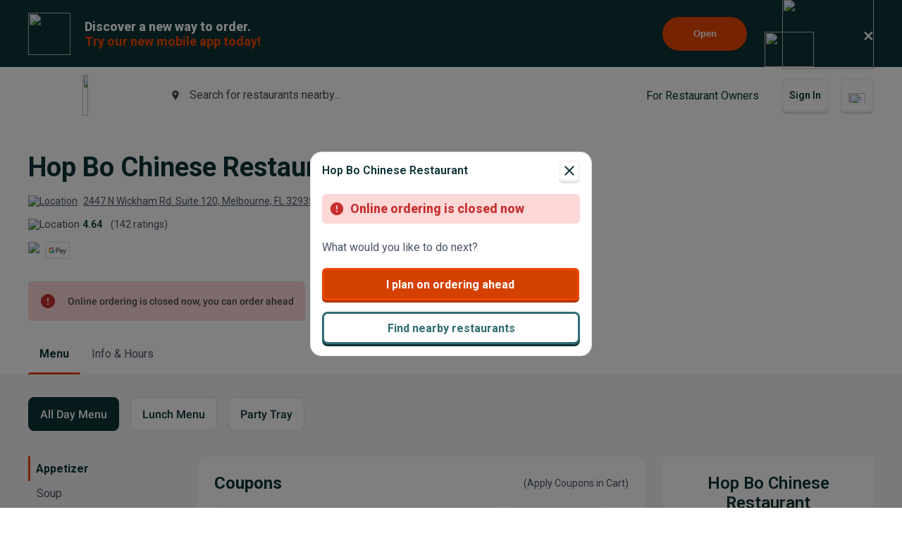

--- FILE ---
content_type: text/html; charset=utf-8
request_url: https://www.google.com/recaptcha/api2/anchor?ar=1&k=6LeZKpIdAAAAAAcH8fVjI5OhwLVuNq5HxPIH81Ok&co=aHR0cHM6Ly93d3cuYmV5b25kbWVudS5jb206NDQz&hl=en&v=PoyoqOPhxBO7pBk68S4YbpHZ&size=invisible&anchor-ms=20000&execute-ms=30000&cb=x08gl1j06f5r
body_size: 48804
content:
<!DOCTYPE HTML><html dir="ltr" lang="en"><head><meta http-equiv="Content-Type" content="text/html; charset=UTF-8">
<meta http-equiv="X-UA-Compatible" content="IE=edge">
<title>reCAPTCHA</title>
<style type="text/css">
/* cyrillic-ext */
@font-face {
  font-family: 'Roboto';
  font-style: normal;
  font-weight: 400;
  font-stretch: 100%;
  src: url(//fonts.gstatic.com/s/roboto/v48/KFO7CnqEu92Fr1ME7kSn66aGLdTylUAMa3GUBHMdazTgWw.woff2) format('woff2');
  unicode-range: U+0460-052F, U+1C80-1C8A, U+20B4, U+2DE0-2DFF, U+A640-A69F, U+FE2E-FE2F;
}
/* cyrillic */
@font-face {
  font-family: 'Roboto';
  font-style: normal;
  font-weight: 400;
  font-stretch: 100%;
  src: url(//fonts.gstatic.com/s/roboto/v48/KFO7CnqEu92Fr1ME7kSn66aGLdTylUAMa3iUBHMdazTgWw.woff2) format('woff2');
  unicode-range: U+0301, U+0400-045F, U+0490-0491, U+04B0-04B1, U+2116;
}
/* greek-ext */
@font-face {
  font-family: 'Roboto';
  font-style: normal;
  font-weight: 400;
  font-stretch: 100%;
  src: url(//fonts.gstatic.com/s/roboto/v48/KFO7CnqEu92Fr1ME7kSn66aGLdTylUAMa3CUBHMdazTgWw.woff2) format('woff2');
  unicode-range: U+1F00-1FFF;
}
/* greek */
@font-face {
  font-family: 'Roboto';
  font-style: normal;
  font-weight: 400;
  font-stretch: 100%;
  src: url(//fonts.gstatic.com/s/roboto/v48/KFO7CnqEu92Fr1ME7kSn66aGLdTylUAMa3-UBHMdazTgWw.woff2) format('woff2');
  unicode-range: U+0370-0377, U+037A-037F, U+0384-038A, U+038C, U+038E-03A1, U+03A3-03FF;
}
/* math */
@font-face {
  font-family: 'Roboto';
  font-style: normal;
  font-weight: 400;
  font-stretch: 100%;
  src: url(//fonts.gstatic.com/s/roboto/v48/KFO7CnqEu92Fr1ME7kSn66aGLdTylUAMawCUBHMdazTgWw.woff2) format('woff2');
  unicode-range: U+0302-0303, U+0305, U+0307-0308, U+0310, U+0312, U+0315, U+031A, U+0326-0327, U+032C, U+032F-0330, U+0332-0333, U+0338, U+033A, U+0346, U+034D, U+0391-03A1, U+03A3-03A9, U+03B1-03C9, U+03D1, U+03D5-03D6, U+03F0-03F1, U+03F4-03F5, U+2016-2017, U+2034-2038, U+203C, U+2040, U+2043, U+2047, U+2050, U+2057, U+205F, U+2070-2071, U+2074-208E, U+2090-209C, U+20D0-20DC, U+20E1, U+20E5-20EF, U+2100-2112, U+2114-2115, U+2117-2121, U+2123-214F, U+2190, U+2192, U+2194-21AE, U+21B0-21E5, U+21F1-21F2, U+21F4-2211, U+2213-2214, U+2216-22FF, U+2308-230B, U+2310, U+2319, U+231C-2321, U+2336-237A, U+237C, U+2395, U+239B-23B7, U+23D0, U+23DC-23E1, U+2474-2475, U+25AF, U+25B3, U+25B7, U+25BD, U+25C1, U+25CA, U+25CC, U+25FB, U+266D-266F, U+27C0-27FF, U+2900-2AFF, U+2B0E-2B11, U+2B30-2B4C, U+2BFE, U+3030, U+FF5B, U+FF5D, U+1D400-1D7FF, U+1EE00-1EEFF;
}
/* symbols */
@font-face {
  font-family: 'Roboto';
  font-style: normal;
  font-weight: 400;
  font-stretch: 100%;
  src: url(//fonts.gstatic.com/s/roboto/v48/KFO7CnqEu92Fr1ME7kSn66aGLdTylUAMaxKUBHMdazTgWw.woff2) format('woff2');
  unicode-range: U+0001-000C, U+000E-001F, U+007F-009F, U+20DD-20E0, U+20E2-20E4, U+2150-218F, U+2190, U+2192, U+2194-2199, U+21AF, U+21E6-21F0, U+21F3, U+2218-2219, U+2299, U+22C4-22C6, U+2300-243F, U+2440-244A, U+2460-24FF, U+25A0-27BF, U+2800-28FF, U+2921-2922, U+2981, U+29BF, U+29EB, U+2B00-2BFF, U+4DC0-4DFF, U+FFF9-FFFB, U+10140-1018E, U+10190-1019C, U+101A0, U+101D0-101FD, U+102E0-102FB, U+10E60-10E7E, U+1D2C0-1D2D3, U+1D2E0-1D37F, U+1F000-1F0FF, U+1F100-1F1AD, U+1F1E6-1F1FF, U+1F30D-1F30F, U+1F315, U+1F31C, U+1F31E, U+1F320-1F32C, U+1F336, U+1F378, U+1F37D, U+1F382, U+1F393-1F39F, U+1F3A7-1F3A8, U+1F3AC-1F3AF, U+1F3C2, U+1F3C4-1F3C6, U+1F3CA-1F3CE, U+1F3D4-1F3E0, U+1F3ED, U+1F3F1-1F3F3, U+1F3F5-1F3F7, U+1F408, U+1F415, U+1F41F, U+1F426, U+1F43F, U+1F441-1F442, U+1F444, U+1F446-1F449, U+1F44C-1F44E, U+1F453, U+1F46A, U+1F47D, U+1F4A3, U+1F4B0, U+1F4B3, U+1F4B9, U+1F4BB, U+1F4BF, U+1F4C8-1F4CB, U+1F4D6, U+1F4DA, U+1F4DF, U+1F4E3-1F4E6, U+1F4EA-1F4ED, U+1F4F7, U+1F4F9-1F4FB, U+1F4FD-1F4FE, U+1F503, U+1F507-1F50B, U+1F50D, U+1F512-1F513, U+1F53E-1F54A, U+1F54F-1F5FA, U+1F610, U+1F650-1F67F, U+1F687, U+1F68D, U+1F691, U+1F694, U+1F698, U+1F6AD, U+1F6B2, U+1F6B9-1F6BA, U+1F6BC, U+1F6C6-1F6CF, U+1F6D3-1F6D7, U+1F6E0-1F6EA, U+1F6F0-1F6F3, U+1F6F7-1F6FC, U+1F700-1F7FF, U+1F800-1F80B, U+1F810-1F847, U+1F850-1F859, U+1F860-1F887, U+1F890-1F8AD, U+1F8B0-1F8BB, U+1F8C0-1F8C1, U+1F900-1F90B, U+1F93B, U+1F946, U+1F984, U+1F996, U+1F9E9, U+1FA00-1FA6F, U+1FA70-1FA7C, U+1FA80-1FA89, U+1FA8F-1FAC6, U+1FACE-1FADC, U+1FADF-1FAE9, U+1FAF0-1FAF8, U+1FB00-1FBFF;
}
/* vietnamese */
@font-face {
  font-family: 'Roboto';
  font-style: normal;
  font-weight: 400;
  font-stretch: 100%;
  src: url(//fonts.gstatic.com/s/roboto/v48/KFO7CnqEu92Fr1ME7kSn66aGLdTylUAMa3OUBHMdazTgWw.woff2) format('woff2');
  unicode-range: U+0102-0103, U+0110-0111, U+0128-0129, U+0168-0169, U+01A0-01A1, U+01AF-01B0, U+0300-0301, U+0303-0304, U+0308-0309, U+0323, U+0329, U+1EA0-1EF9, U+20AB;
}
/* latin-ext */
@font-face {
  font-family: 'Roboto';
  font-style: normal;
  font-weight: 400;
  font-stretch: 100%;
  src: url(//fonts.gstatic.com/s/roboto/v48/KFO7CnqEu92Fr1ME7kSn66aGLdTylUAMa3KUBHMdazTgWw.woff2) format('woff2');
  unicode-range: U+0100-02BA, U+02BD-02C5, U+02C7-02CC, U+02CE-02D7, U+02DD-02FF, U+0304, U+0308, U+0329, U+1D00-1DBF, U+1E00-1E9F, U+1EF2-1EFF, U+2020, U+20A0-20AB, U+20AD-20C0, U+2113, U+2C60-2C7F, U+A720-A7FF;
}
/* latin */
@font-face {
  font-family: 'Roboto';
  font-style: normal;
  font-weight: 400;
  font-stretch: 100%;
  src: url(//fonts.gstatic.com/s/roboto/v48/KFO7CnqEu92Fr1ME7kSn66aGLdTylUAMa3yUBHMdazQ.woff2) format('woff2');
  unicode-range: U+0000-00FF, U+0131, U+0152-0153, U+02BB-02BC, U+02C6, U+02DA, U+02DC, U+0304, U+0308, U+0329, U+2000-206F, U+20AC, U+2122, U+2191, U+2193, U+2212, U+2215, U+FEFF, U+FFFD;
}
/* cyrillic-ext */
@font-face {
  font-family: 'Roboto';
  font-style: normal;
  font-weight: 500;
  font-stretch: 100%;
  src: url(//fonts.gstatic.com/s/roboto/v48/KFO7CnqEu92Fr1ME7kSn66aGLdTylUAMa3GUBHMdazTgWw.woff2) format('woff2');
  unicode-range: U+0460-052F, U+1C80-1C8A, U+20B4, U+2DE0-2DFF, U+A640-A69F, U+FE2E-FE2F;
}
/* cyrillic */
@font-face {
  font-family: 'Roboto';
  font-style: normal;
  font-weight: 500;
  font-stretch: 100%;
  src: url(//fonts.gstatic.com/s/roboto/v48/KFO7CnqEu92Fr1ME7kSn66aGLdTylUAMa3iUBHMdazTgWw.woff2) format('woff2');
  unicode-range: U+0301, U+0400-045F, U+0490-0491, U+04B0-04B1, U+2116;
}
/* greek-ext */
@font-face {
  font-family: 'Roboto';
  font-style: normal;
  font-weight: 500;
  font-stretch: 100%;
  src: url(//fonts.gstatic.com/s/roboto/v48/KFO7CnqEu92Fr1ME7kSn66aGLdTylUAMa3CUBHMdazTgWw.woff2) format('woff2');
  unicode-range: U+1F00-1FFF;
}
/* greek */
@font-face {
  font-family: 'Roboto';
  font-style: normal;
  font-weight: 500;
  font-stretch: 100%;
  src: url(//fonts.gstatic.com/s/roboto/v48/KFO7CnqEu92Fr1ME7kSn66aGLdTylUAMa3-UBHMdazTgWw.woff2) format('woff2');
  unicode-range: U+0370-0377, U+037A-037F, U+0384-038A, U+038C, U+038E-03A1, U+03A3-03FF;
}
/* math */
@font-face {
  font-family: 'Roboto';
  font-style: normal;
  font-weight: 500;
  font-stretch: 100%;
  src: url(//fonts.gstatic.com/s/roboto/v48/KFO7CnqEu92Fr1ME7kSn66aGLdTylUAMawCUBHMdazTgWw.woff2) format('woff2');
  unicode-range: U+0302-0303, U+0305, U+0307-0308, U+0310, U+0312, U+0315, U+031A, U+0326-0327, U+032C, U+032F-0330, U+0332-0333, U+0338, U+033A, U+0346, U+034D, U+0391-03A1, U+03A3-03A9, U+03B1-03C9, U+03D1, U+03D5-03D6, U+03F0-03F1, U+03F4-03F5, U+2016-2017, U+2034-2038, U+203C, U+2040, U+2043, U+2047, U+2050, U+2057, U+205F, U+2070-2071, U+2074-208E, U+2090-209C, U+20D0-20DC, U+20E1, U+20E5-20EF, U+2100-2112, U+2114-2115, U+2117-2121, U+2123-214F, U+2190, U+2192, U+2194-21AE, U+21B0-21E5, U+21F1-21F2, U+21F4-2211, U+2213-2214, U+2216-22FF, U+2308-230B, U+2310, U+2319, U+231C-2321, U+2336-237A, U+237C, U+2395, U+239B-23B7, U+23D0, U+23DC-23E1, U+2474-2475, U+25AF, U+25B3, U+25B7, U+25BD, U+25C1, U+25CA, U+25CC, U+25FB, U+266D-266F, U+27C0-27FF, U+2900-2AFF, U+2B0E-2B11, U+2B30-2B4C, U+2BFE, U+3030, U+FF5B, U+FF5D, U+1D400-1D7FF, U+1EE00-1EEFF;
}
/* symbols */
@font-face {
  font-family: 'Roboto';
  font-style: normal;
  font-weight: 500;
  font-stretch: 100%;
  src: url(//fonts.gstatic.com/s/roboto/v48/KFO7CnqEu92Fr1ME7kSn66aGLdTylUAMaxKUBHMdazTgWw.woff2) format('woff2');
  unicode-range: U+0001-000C, U+000E-001F, U+007F-009F, U+20DD-20E0, U+20E2-20E4, U+2150-218F, U+2190, U+2192, U+2194-2199, U+21AF, U+21E6-21F0, U+21F3, U+2218-2219, U+2299, U+22C4-22C6, U+2300-243F, U+2440-244A, U+2460-24FF, U+25A0-27BF, U+2800-28FF, U+2921-2922, U+2981, U+29BF, U+29EB, U+2B00-2BFF, U+4DC0-4DFF, U+FFF9-FFFB, U+10140-1018E, U+10190-1019C, U+101A0, U+101D0-101FD, U+102E0-102FB, U+10E60-10E7E, U+1D2C0-1D2D3, U+1D2E0-1D37F, U+1F000-1F0FF, U+1F100-1F1AD, U+1F1E6-1F1FF, U+1F30D-1F30F, U+1F315, U+1F31C, U+1F31E, U+1F320-1F32C, U+1F336, U+1F378, U+1F37D, U+1F382, U+1F393-1F39F, U+1F3A7-1F3A8, U+1F3AC-1F3AF, U+1F3C2, U+1F3C4-1F3C6, U+1F3CA-1F3CE, U+1F3D4-1F3E0, U+1F3ED, U+1F3F1-1F3F3, U+1F3F5-1F3F7, U+1F408, U+1F415, U+1F41F, U+1F426, U+1F43F, U+1F441-1F442, U+1F444, U+1F446-1F449, U+1F44C-1F44E, U+1F453, U+1F46A, U+1F47D, U+1F4A3, U+1F4B0, U+1F4B3, U+1F4B9, U+1F4BB, U+1F4BF, U+1F4C8-1F4CB, U+1F4D6, U+1F4DA, U+1F4DF, U+1F4E3-1F4E6, U+1F4EA-1F4ED, U+1F4F7, U+1F4F9-1F4FB, U+1F4FD-1F4FE, U+1F503, U+1F507-1F50B, U+1F50D, U+1F512-1F513, U+1F53E-1F54A, U+1F54F-1F5FA, U+1F610, U+1F650-1F67F, U+1F687, U+1F68D, U+1F691, U+1F694, U+1F698, U+1F6AD, U+1F6B2, U+1F6B9-1F6BA, U+1F6BC, U+1F6C6-1F6CF, U+1F6D3-1F6D7, U+1F6E0-1F6EA, U+1F6F0-1F6F3, U+1F6F7-1F6FC, U+1F700-1F7FF, U+1F800-1F80B, U+1F810-1F847, U+1F850-1F859, U+1F860-1F887, U+1F890-1F8AD, U+1F8B0-1F8BB, U+1F8C0-1F8C1, U+1F900-1F90B, U+1F93B, U+1F946, U+1F984, U+1F996, U+1F9E9, U+1FA00-1FA6F, U+1FA70-1FA7C, U+1FA80-1FA89, U+1FA8F-1FAC6, U+1FACE-1FADC, U+1FADF-1FAE9, U+1FAF0-1FAF8, U+1FB00-1FBFF;
}
/* vietnamese */
@font-face {
  font-family: 'Roboto';
  font-style: normal;
  font-weight: 500;
  font-stretch: 100%;
  src: url(//fonts.gstatic.com/s/roboto/v48/KFO7CnqEu92Fr1ME7kSn66aGLdTylUAMa3OUBHMdazTgWw.woff2) format('woff2');
  unicode-range: U+0102-0103, U+0110-0111, U+0128-0129, U+0168-0169, U+01A0-01A1, U+01AF-01B0, U+0300-0301, U+0303-0304, U+0308-0309, U+0323, U+0329, U+1EA0-1EF9, U+20AB;
}
/* latin-ext */
@font-face {
  font-family: 'Roboto';
  font-style: normal;
  font-weight: 500;
  font-stretch: 100%;
  src: url(//fonts.gstatic.com/s/roboto/v48/KFO7CnqEu92Fr1ME7kSn66aGLdTylUAMa3KUBHMdazTgWw.woff2) format('woff2');
  unicode-range: U+0100-02BA, U+02BD-02C5, U+02C7-02CC, U+02CE-02D7, U+02DD-02FF, U+0304, U+0308, U+0329, U+1D00-1DBF, U+1E00-1E9F, U+1EF2-1EFF, U+2020, U+20A0-20AB, U+20AD-20C0, U+2113, U+2C60-2C7F, U+A720-A7FF;
}
/* latin */
@font-face {
  font-family: 'Roboto';
  font-style: normal;
  font-weight: 500;
  font-stretch: 100%;
  src: url(//fonts.gstatic.com/s/roboto/v48/KFO7CnqEu92Fr1ME7kSn66aGLdTylUAMa3yUBHMdazQ.woff2) format('woff2');
  unicode-range: U+0000-00FF, U+0131, U+0152-0153, U+02BB-02BC, U+02C6, U+02DA, U+02DC, U+0304, U+0308, U+0329, U+2000-206F, U+20AC, U+2122, U+2191, U+2193, U+2212, U+2215, U+FEFF, U+FFFD;
}
/* cyrillic-ext */
@font-face {
  font-family: 'Roboto';
  font-style: normal;
  font-weight: 900;
  font-stretch: 100%;
  src: url(//fonts.gstatic.com/s/roboto/v48/KFO7CnqEu92Fr1ME7kSn66aGLdTylUAMa3GUBHMdazTgWw.woff2) format('woff2');
  unicode-range: U+0460-052F, U+1C80-1C8A, U+20B4, U+2DE0-2DFF, U+A640-A69F, U+FE2E-FE2F;
}
/* cyrillic */
@font-face {
  font-family: 'Roboto';
  font-style: normal;
  font-weight: 900;
  font-stretch: 100%;
  src: url(//fonts.gstatic.com/s/roboto/v48/KFO7CnqEu92Fr1ME7kSn66aGLdTylUAMa3iUBHMdazTgWw.woff2) format('woff2');
  unicode-range: U+0301, U+0400-045F, U+0490-0491, U+04B0-04B1, U+2116;
}
/* greek-ext */
@font-face {
  font-family: 'Roboto';
  font-style: normal;
  font-weight: 900;
  font-stretch: 100%;
  src: url(//fonts.gstatic.com/s/roboto/v48/KFO7CnqEu92Fr1ME7kSn66aGLdTylUAMa3CUBHMdazTgWw.woff2) format('woff2');
  unicode-range: U+1F00-1FFF;
}
/* greek */
@font-face {
  font-family: 'Roboto';
  font-style: normal;
  font-weight: 900;
  font-stretch: 100%;
  src: url(//fonts.gstatic.com/s/roboto/v48/KFO7CnqEu92Fr1ME7kSn66aGLdTylUAMa3-UBHMdazTgWw.woff2) format('woff2');
  unicode-range: U+0370-0377, U+037A-037F, U+0384-038A, U+038C, U+038E-03A1, U+03A3-03FF;
}
/* math */
@font-face {
  font-family: 'Roboto';
  font-style: normal;
  font-weight: 900;
  font-stretch: 100%;
  src: url(//fonts.gstatic.com/s/roboto/v48/KFO7CnqEu92Fr1ME7kSn66aGLdTylUAMawCUBHMdazTgWw.woff2) format('woff2');
  unicode-range: U+0302-0303, U+0305, U+0307-0308, U+0310, U+0312, U+0315, U+031A, U+0326-0327, U+032C, U+032F-0330, U+0332-0333, U+0338, U+033A, U+0346, U+034D, U+0391-03A1, U+03A3-03A9, U+03B1-03C9, U+03D1, U+03D5-03D6, U+03F0-03F1, U+03F4-03F5, U+2016-2017, U+2034-2038, U+203C, U+2040, U+2043, U+2047, U+2050, U+2057, U+205F, U+2070-2071, U+2074-208E, U+2090-209C, U+20D0-20DC, U+20E1, U+20E5-20EF, U+2100-2112, U+2114-2115, U+2117-2121, U+2123-214F, U+2190, U+2192, U+2194-21AE, U+21B0-21E5, U+21F1-21F2, U+21F4-2211, U+2213-2214, U+2216-22FF, U+2308-230B, U+2310, U+2319, U+231C-2321, U+2336-237A, U+237C, U+2395, U+239B-23B7, U+23D0, U+23DC-23E1, U+2474-2475, U+25AF, U+25B3, U+25B7, U+25BD, U+25C1, U+25CA, U+25CC, U+25FB, U+266D-266F, U+27C0-27FF, U+2900-2AFF, U+2B0E-2B11, U+2B30-2B4C, U+2BFE, U+3030, U+FF5B, U+FF5D, U+1D400-1D7FF, U+1EE00-1EEFF;
}
/* symbols */
@font-face {
  font-family: 'Roboto';
  font-style: normal;
  font-weight: 900;
  font-stretch: 100%;
  src: url(//fonts.gstatic.com/s/roboto/v48/KFO7CnqEu92Fr1ME7kSn66aGLdTylUAMaxKUBHMdazTgWw.woff2) format('woff2');
  unicode-range: U+0001-000C, U+000E-001F, U+007F-009F, U+20DD-20E0, U+20E2-20E4, U+2150-218F, U+2190, U+2192, U+2194-2199, U+21AF, U+21E6-21F0, U+21F3, U+2218-2219, U+2299, U+22C4-22C6, U+2300-243F, U+2440-244A, U+2460-24FF, U+25A0-27BF, U+2800-28FF, U+2921-2922, U+2981, U+29BF, U+29EB, U+2B00-2BFF, U+4DC0-4DFF, U+FFF9-FFFB, U+10140-1018E, U+10190-1019C, U+101A0, U+101D0-101FD, U+102E0-102FB, U+10E60-10E7E, U+1D2C0-1D2D3, U+1D2E0-1D37F, U+1F000-1F0FF, U+1F100-1F1AD, U+1F1E6-1F1FF, U+1F30D-1F30F, U+1F315, U+1F31C, U+1F31E, U+1F320-1F32C, U+1F336, U+1F378, U+1F37D, U+1F382, U+1F393-1F39F, U+1F3A7-1F3A8, U+1F3AC-1F3AF, U+1F3C2, U+1F3C4-1F3C6, U+1F3CA-1F3CE, U+1F3D4-1F3E0, U+1F3ED, U+1F3F1-1F3F3, U+1F3F5-1F3F7, U+1F408, U+1F415, U+1F41F, U+1F426, U+1F43F, U+1F441-1F442, U+1F444, U+1F446-1F449, U+1F44C-1F44E, U+1F453, U+1F46A, U+1F47D, U+1F4A3, U+1F4B0, U+1F4B3, U+1F4B9, U+1F4BB, U+1F4BF, U+1F4C8-1F4CB, U+1F4D6, U+1F4DA, U+1F4DF, U+1F4E3-1F4E6, U+1F4EA-1F4ED, U+1F4F7, U+1F4F9-1F4FB, U+1F4FD-1F4FE, U+1F503, U+1F507-1F50B, U+1F50D, U+1F512-1F513, U+1F53E-1F54A, U+1F54F-1F5FA, U+1F610, U+1F650-1F67F, U+1F687, U+1F68D, U+1F691, U+1F694, U+1F698, U+1F6AD, U+1F6B2, U+1F6B9-1F6BA, U+1F6BC, U+1F6C6-1F6CF, U+1F6D3-1F6D7, U+1F6E0-1F6EA, U+1F6F0-1F6F3, U+1F6F7-1F6FC, U+1F700-1F7FF, U+1F800-1F80B, U+1F810-1F847, U+1F850-1F859, U+1F860-1F887, U+1F890-1F8AD, U+1F8B0-1F8BB, U+1F8C0-1F8C1, U+1F900-1F90B, U+1F93B, U+1F946, U+1F984, U+1F996, U+1F9E9, U+1FA00-1FA6F, U+1FA70-1FA7C, U+1FA80-1FA89, U+1FA8F-1FAC6, U+1FACE-1FADC, U+1FADF-1FAE9, U+1FAF0-1FAF8, U+1FB00-1FBFF;
}
/* vietnamese */
@font-face {
  font-family: 'Roboto';
  font-style: normal;
  font-weight: 900;
  font-stretch: 100%;
  src: url(//fonts.gstatic.com/s/roboto/v48/KFO7CnqEu92Fr1ME7kSn66aGLdTylUAMa3OUBHMdazTgWw.woff2) format('woff2');
  unicode-range: U+0102-0103, U+0110-0111, U+0128-0129, U+0168-0169, U+01A0-01A1, U+01AF-01B0, U+0300-0301, U+0303-0304, U+0308-0309, U+0323, U+0329, U+1EA0-1EF9, U+20AB;
}
/* latin-ext */
@font-face {
  font-family: 'Roboto';
  font-style: normal;
  font-weight: 900;
  font-stretch: 100%;
  src: url(//fonts.gstatic.com/s/roboto/v48/KFO7CnqEu92Fr1ME7kSn66aGLdTylUAMa3KUBHMdazTgWw.woff2) format('woff2');
  unicode-range: U+0100-02BA, U+02BD-02C5, U+02C7-02CC, U+02CE-02D7, U+02DD-02FF, U+0304, U+0308, U+0329, U+1D00-1DBF, U+1E00-1E9F, U+1EF2-1EFF, U+2020, U+20A0-20AB, U+20AD-20C0, U+2113, U+2C60-2C7F, U+A720-A7FF;
}
/* latin */
@font-face {
  font-family: 'Roboto';
  font-style: normal;
  font-weight: 900;
  font-stretch: 100%;
  src: url(//fonts.gstatic.com/s/roboto/v48/KFO7CnqEu92Fr1ME7kSn66aGLdTylUAMa3yUBHMdazQ.woff2) format('woff2');
  unicode-range: U+0000-00FF, U+0131, U+0152-0153, U+02BB-02BC, U+02C6, U+02DA, U+02DC, U+0304, U+0308, U+0329, U+2000-206F, U+20AC, U+2122, U+2191, U+2193, U+2212, U+2215, U+FEFF, U+FFFD;
}

</style>
<link rel="stylesheet" type="text/css" href="https://www.gstatic.com/recaptcha/releases/PoyoqOPhxBO7pBk68S4YbpHZ/styles__ltr.css">
<script nonce="yIZCNLX6Wp7qrmxhfcdYTQ" type="text/javascript">window['__recaptcha_api'] = 'https://www.google.com/recaptcha/api2/';</script>
<script type="text/javascript" src="https://www.gstatic.com/recaptcha/releases/PoyoqOPhxBO7pBk68S4YbpHZ/recaptcha__en.js" nonce="yIZCNLX6Wp7qrmxhfcdYTQ">
      
    </script></head>
<body><div id="rc-anchor-alert" class="rc-anchor-alert"></div>
<input type="hidden" id="recaptcha-token" value="[base64]">
<script type="text/javascript" nonce="yIZCNLX6Wp7qrmxhfcdYTQ">
      recaptcha.anchor.Main.init("[\x22ainput\x22,[\x22bgdata\x22,\x22\x22,\[base64]/[base64]/[base64]/[base64]/[base64]/[base64]/KGcoTywyNTMsTy5PKSxVRyhPLEMpKTpnKE8sMjUzLEMpLE8pKSxsKSksTykpfSxieT1mdW5jdGlvbihDLE8sdSxsKXtmb3IobD0odT1SKEMpLDApO08+MDtPLS0pbD1sPDw4fFooQyk7ZyhDLHUsbCl9LFVHPWZ1bmN0aW9uKEMsTyl7Qy5pLmxlbmd0aD4xMDQ/[base64]/[base64]/[base64]/[base64]/[base64]/[base64]/[base64]\\u003d\x22,\[base64]\\u003d\\u003d\x22,\x22w7k4w6UpfcOAD3rDlXTCisOCwpBqf8KsRnkUw5HCk8OOw4VNw7vDk8K4WcOIKAtfwqp9P314wrptwrTCsBXDjyPCl8KcwrnDssKWTCzDjMK7aH9Ew4TCpCYDwq8/XiN6w5jDgMOHw5PDucKncsKSwprCmcO3e8OfTcOgEMOrwqosbcOfLMKfKMOwA2/Ci2bCkWbCg8OGIxfCgcK/ZV/DucOrCsKDdcKwBMO0wrzDqCvDqMOTwokKHMKATsOBF3Q2ZsOow7vCpsKgw7AowrnDqTfCpMOtICfDl8K6Z1NuwojDmcKIwqwgwoTCkgrCqMOOw69lwqHCrcKsFsKzw48xcFAVBX7DkMK1FcK9wprCoHjDicKawr/Cs8KCwpzDlSUdMCDCnC/[base64]/[base64]/Cn0IAC8ODGsK7Gn8+w6/DowZrw4EwCDoZGEMhFcKhR0IUw5g3w4rCiFN2ZyHCmwTCoMKDKEQCw4Zawqt8HMOvNEUhw7fDm8K2w4sew7DDklnDjsOjHyRnSSsjw6UFcMKSw4jDulwxw5TCtDJbdiDDpMOlwq7Cm8OHwrAmwpnCkQJ5wr7CjsO6CMK/[base64]/w5TCoCTDuinCkynDn8Ovwq0gw5DCoS/DuDdOwrAfw5/DosO4wqFTNFTDp8OeK2VzSk9Cwr51OSvCusOsBsOFBXxXw5ZjwqN0CsKUScKIw7jDjcKfwr/DkSEsVcKiGX/CuX9WHzgAwoh9STQJVcONaWdGRAJPcHtlSRw3KsO1AClcwqLDpxDDiMKVw7cCw5LDpQDDqlZweMK2w73CuF8XLcOgLC3CtcO/wp5Jw7TCpnMGwqvDiMO/w6DDn8O+OMKWwqjDm0hGPcOpwrlMwrIvwoxtL0kSIGAoHMKfwrXDqsKOAcOswoDCmWN1w7LCuX45wo1Ww74Iw7UIQsODH8OIwoo4RsOowo8yahdawoYoPnhnw503GsONwpvDozvDlcKlwpXCtR7CowrCt8OIQ8OUXsKQwowWwrwrOsKswqolbsKawpcYw6/DhjHDmWRfUzfDjwoCLsKYwpLDmsOHXW/CkXRHwroGw70VwrPCgBMlcn3DkcOcwqQ7wpLDh8Kvw4dRRXhxwq7DksOJwq3DncKxwoo7XMKBw7/DocKNZsOfEcOsIDdxfsOhw6DCgCMAwpPDgXQYw6V/w6HDvBRfa8KqJMKabcOYTMOtw7c9C8OCOCfDmcO+FMKWw7M/XGjDusKbw6/DjQnDoVIKXEheMlkVwrzCv2vDphDDmcOdIUbDvy/[base64]/[base64]/ZFDCvDbDjn3Cqz/CqmtEwoszw4LDhhbChSQXwo8sw5XCrjfCpcO4Vn3CpnjCu8OiwpLDtMK+EEnDjsKKwqcFwpTDpsKBw7HDozhsFTMFw7Nuw4QrES/[base64]/DhnpKwp4DFHZ/wqfCqXXCv0PCv8OxUCzCo8O2em9CYAoMwq05GwdScMKgWhZ3Pk9+Cyh4HcO1EMOtA8KsKMKswrIXKMOUP8OLWEHCi8OxHxTCkzHDoMKIK8OQUHxcTsKocVPCvMOHYcObw4NLecKnQB/CqWARTcKYwpbDlmDDncKEKiQAGD3Com5zw4MTIMKswqzDgWpTw4Uqw6TDkzrCtX7Cn2zDkMKBwp1oMcKcJMKdwr4twoTDpS/CtcOOw4PDtsKBEcKbA8KZHyBtw6HCkTvCi0zDhUQuwp57w7rCu8KSw4FUSMOOAMOGw6bDpMKLQcKhwqHCp0jCq0bDvR7Ci1R7w5hdZsK7w7xlQWcTwoPDqAhPYWPDiQTCgcO8TX52w5HDsC7Dmncxw6NwwqHCqMO2wrpNVMK/KcK/X8Ocw6YtwrLCgBwVP8K/GsK6w6XDhsKCwo/DqsKeT8Kxw4DCocORw4PDucKTw71CwpJcX3g+F8K2w7XDvcOfJFdyKlQ5w5IDF2bCgsORMcOLw7/ChcOlw6XDmsOOI8OWJyjDkMKPXMOvfyHDjMKww5x6wprDpsOSwrPDiR/[base64]/[base64]/[base64]/CgSHCoQR7wr8rwpUNQCvDqMKzW2RPD2ZXwqfDuUBBwo3DhcKQZwvCmcKrw6DDlUDDqmDCjsKKwrnCncKxw4QRMMOCwpXCiRvCjFnCqWbCsCJ7wpExw63DlR/DhB02JsOaYMK1wqdtw71tGRzCnT5bwqsIKsKPNDxmw6YWwqpKwq9+w7bDnsKpwpvDqcKTwpcTw5N3w6/[base64]/Do8K2w4HCmHlRaXPCjEZiUsK5w6PClsKjwp/ChybDkRchb0kGCy1kR2fDn3PCjMKhwrLCgMK7FMOywp7DuMOHXUzDiWLDpVvDv8O6IsOJwqbDtMKcw5XCv8K5WDoQwoF0w4fCggtpwofDpsOmwpIewrhMwpbCpcKCSQPDmnrDhMO0wqYFw4QQRsKhw5XCoGXDvcO9wqHDv8OAZjbDmMO4w5LCkSHChMKycEzDk0M/w4rDucOGw4A1QcO9wqrDl3YZwqt1w6bCksOLQcOsHR3CqcO7U2HDsFEvwqPCrzIfwop4wpgzQX7Cn2BOw6BTwqUbwrh6w51SwotqAWvCqk/ChsKtwp7CsMKPw6wLw5lDwoxlwprCp8OpBS81w4Ftwp1RwobDkxvDkMOJPcKEC3LDh21JW8OBVhR0dcKpw4DDmDHCiCwqw5ZzwrXDo8KwwpIPTMKlwq5Hw495dDgSw780KXBIw6bDmBTDlcObNMOSHMO+JGI9QCxWwo/CjcOdwqViQsO8wrMMw4VTw5HCpcOZUgtkMxrCv8Oow5HDnmDDocKNbMKJJcKZeibCvsOoUcORMcOYYgTDu0kAb0TDs8OPMcO7wrDDhcKgIMKVw4w0w51BwonCkiQiaT/DojLCvyRRT8OKc8KCQMOJPsKwLsKFw68kw5rDjB7CkMOIYsKRwrzCsi7CgMOgw5YGY0sMw4Eywo7ChF/[base64]/Cmg0PC3QTw4R8e8Otch5zUsKawozCg8OYwpNXGMOowoTClgk0worDi8Okw6fDosKwwoF3w73DikvDihbCtsKcwpbDo8K7wpfCjMO/wrbCucKne2EUAMKnw6xjwrYMRUvCj2bCo8K4wrDDm8OFEMKswp/CjsKdCxF2c1V1WsOgSMOQwofDsmzCk0E7wrzCjMKVw7jDpjjCv3HDjALCoFDCrGMtw5Bbwr4Rw74MwprCnRM3w4hdw7PCucKSDsK0w5pQQMKNw5fChH/[base64]/Coy90wp/Dnjxewp7CkxkdXcKsU8K8LnrCkcOUwpfDrQTDuyotGcOUw7/Dh8O/IxfCk8KMD8Obw6BkU13DmXkKw4LDs1Uow6x1w69ywqTCr8KlwonCow8ywqzDsSVNMcOJLEkcVsO+C2lHwoRaw44UMxLDjl/[base64]/QMKkd8OFB8KON8Kae2Z8w7tgw6XDjlh9FiJDw6fCncKfDRhfwpnDjmwOwpc2w4TCkDTDoQbCqhvDnsKzS8Khw41/wqlPw68IKcKpwq3CunVfdMOjXjnDvVLCkMOvUgTDrT9aSWtFeMKkLDguwosgwp7DqW9Mw6LDp8Kzw4jCmTI2CMKlw4zDm8OSwqxpw7wGDWg3Yz3DtgTDuS/Drm/CkMKUA8KIw4jDtDLClFEvw7UJL8KeNn7CtMKvwrjCucOXLMKReVp1wqtcw50lw79Dw48FacKiVhgBGRtXSMOaHXPCpsKww4BSwrHDkCVMw70FwqAgwrZWbkxPZGM1a8OAZBXCslHDmsOdR1ppwrLDm8ORw4wZwrjDvmQpYQs/[base64]/DqxHDjMOwA1IiYXkbwq3Dll7DrGDCt1LDmMOVIsKvJcKCwpTCh8OcSCJkwr3DiMOIGQ9Hw4nDocOewp/Dk8OsRcOmEFJsw4JWwq8dwofChMOiwooQWkXCqsKvw7BLeSwwwr89CsK5eirCl0cbc2ZqwqtGGsOUX8K7w7kQw4d5AsKEQAxUwqtTwoXDnMKqeFp/w4zDgMKdwqTDvcOzYVrDslxvw5bDlUdeacOgG10yRH7Dq1DCpBhbw5QQaUBFw6lAWsOQCxlCw5XCoCLDhsKywp5bwpbDicKDwqXCkx9GEMKiwoPDs8K/[base64]/CjDXCn8KUwqlwPDN7w7gMwozDkcOTUhXDkC/CksKCYcOef09Swo/DmBjCgAorB8O/[base64]/[base64]/w4jDo8OOw7DDi3M1L8KVwrIuFzxZJ8O3w63Ds8K0wpluT3F2w4Q9w6nChRvCpTF0ZMKpw4PDqxLCtsK3ZcO1J8ORwoxJwrxDNyAMw7TDmGPClMOwG8OOwq9cw45eG8OuwqZkwobDqShAACENXTUYw4x4XMK3w4prw7/Dv8O0w7dIw6fDuX7CkMKlwoTDiTzDnRUiw6kIEX3Do2x0w7bDpGvCogjCqsOvwqHCiMKOLMKEwqQPwrIqdD9fR2tYw6lLw6LDiHfDncOgwqzDocK3w5fDpcKhfQpvKyZHdkJ5XmvDnsKOw5otw617Y8OlQ8OjwoTCqsKhAsKgw6zDi2pTR8OKCXzCiVEhw7/CuQXCtX8qacO1w5kXw4fCo0NlPzTDoMKTw6MoJsKnw7zDn8OjWMOtwrsddDLCsE/DtxZHw6LCl3FCdMK4HmLDlwFWw7p7V8KLH8Koc8KhWlwewpIXwox9w40sw5pnw7nDtBYrV0s7GsKHw6tiOMOQwr/Dm8OyNcKsw73DrVRFAsOgSMKXUTrCpSNhwoZlw5jCvyBzERxCw6DCklIBwrZeM8OPfsOkMWIhLjppw6HCjyMkw7fCphTCvnvDvMKAa1vCuFVGMcOHw4FKw7AzXcOdHX1dUMO2bcKCw4dKw5ksZydLe8Oiw67CjsOtEsKkODfCr8KyIcKWw4/[base64]/IMKvw6pNwrTDlcKjwrZUw4XCug0dJ8K7P8KZY2nCscOlCmDChMK3w5IQwo4kw74qPsKQWcKQw6RJw53Ci3DCicO1wp3Cr8K2HQwLwpEWcsObKcKaVsKyMsK4UCfCpz5Fwr/DlMObwpjCtFBAa8KmUFobXMOJw4Zfw4R9OWbDrRVBw4pPw4nCiMK+w70IAcOgwqbCjsKhOj/DosKRw6pCwp9ywoZPZsKIw6htw4F6Gw3CuDLCucK1wqZ+wpsiwp7CicKbK8OYYRzDg8KBK8OfAHXDi8KhDw/[base64]/DqsKBenQbw6/DrsK/w5otwqc2w4PCgsOJaF4EV8KVG8Opw4vCgcOWQcKUw5QbPsK0wqrCjiF/XcOOdcOlKcKjJsOlCRXDrsOfRl1uHzkTwqhUNBFAAMKywq9GZCIbw5wKw4vCmgTDtGlawoNoUzfCqsKvwo0AEMKxwrYwwrPDoHXCgjBiAWDClcOwN8ODB3bDnF7DsTEKw67CmkZCKsKcwoVIVy/[base64]/Dr8KBw4wDwo7CqwxvwqtJVcOXXsKTWMKpc1/DqQ97J1EyH8O3DgoKw7HCkm/CnsK7w7rCl8KiSl8Lw5hcw4d7Instw4fDhDPCisKLM1LCiB/CpmnCvcKTMnknMXY9woHCscOSMsOrwqXClcOfH8K3bsKZQxDCgMKQJl/Cm8KTIClZwq4pZH5rwq0AwosXKsOqwpkMw6rCrcOXwpsiC23CqlhBPFzDnVnDi8Knw43DucOMAsOswpLDhVBRw7YQWcKOw6tgenPCmsKXXcOgwpkMwp59R3IRAcOUw7/Dn8OhMcKxBcOXw6LCvEcKw47Cl8OnIMOXJUvDlCkmw6/CpsKqwqrDkMO8w6JjAsOzw7QgO8KYMWcHwq3DjSgpBnYZPTXDqmHDkDs7VRfCvsKnw7lFVsKfJh1Fw6VuWcOGwo1hw5XCig8uYsOPwrVSfsKfwowma2J7w4Y7w4Y0wpHDlsKAw6HDlWhiw6AQw5XDmiFrSMOJwqh2XMKTFhjCoxfDtkhLcsOFbFTCoyBSA8KpCMKLw6/CkTrDnyA0woU5w4pXwrZ2woLDh8OBwrjDpMKjTCfDhgR3fE5pJSQXwqhtwo8Cwq14w7AjJibCgkTChMKcwoQFw4FNw4jChxsYw6PCgxjDqMKxw6zChU3DhzPCqsOIGz13CMOHw4x/woDCusO5wqEFwrl/w7sZR8Oswr3DjMKOCmLCjcOnwqotw4/[base64]/DnMOwCxXDjWfDmsKWB0gIw6fChcKBw7fDjMOCwrPCjSI3w67CpUbCssOvOlBhbx9SwpLCu8Oiw6jClcK8w45oaV9LCl02wqzDiBbDkmTDu8ONw6vDpsO2EynDsjbCk8KRw5rClsKXwrkXTibCiC9IOHrDrcKoKEfCnwvCpMOfw6/ClnERT21mw4zDp1bCsjZrbmZ4w6fCrTVfDhlpNMKGacOTKi7DvMKjH8OKw4EneGpAwqjCh8O8I8KdKhoSXsOtw5bCkQrCl0s8wqTDtcOlwpjCisOHw4TCsMKrwo0ow5zDkcK5A8KswpXCnyp9wo4PTmjChMK2w6/DicKiJMO5fBTDlcO8TQfDmn/DvsKTw4weI8K5wpjDt3rCmsKlayN7OsKiY8Orwo/DrsKhwrc4wofDpyo0w4DDtsKDw5B6CMOUecKvdRDCv8OCE8KcwoteMWcJEcKJwphowoR/IMKyLsKiwqvCtxfCocKLL8OgclXDgcOAZ8KYEMOsw40Uwr/CpMOBVzoNQ8OjODQtw4xMw4p4HQoDZMK4YwFvHMKjJjvDtlLCg8Ksw7hHw67CnsKbw7HCv8KQXlACwoZHY8KpLzHDusOdwqQ0WylowovCnhHDoCQkBMOfwpV3wpNNTMKHT8Olw5/Dt2YtaQt7f0rDoXXCiHXCo8ODwqHDkMKtG8K/[base64]/UcKdw49BLwNAwo1JVcOwGsKTQsOpw5UpwpxqFsO0wpQ/PMKZwoAMw7pDfMKECcOJOcOoNUZ8wqrCqmLDvsKfwrfDi8KybMKqU3MrAVIVYHF5wpYyTlLDtMOvwrstIyYHw7M0L0bCssOfw43Cu2/Dr8O7fcOrfcKYwokBQ8O7VT1Nc1MmCiLDkRHDscKTWcKlw7fCk8KZVCnCisO+RC7DqMKedik8XcOrPcOBwqbDqyrDn8Kww6LDssO7wpTDr2FSKRADwrY6fgLDiMKSw5Vqw6Qkw4tFwr7DrMKjMSYGw6Jvw5jDu2HDisOxG8OFNcKnwo/Dq8KFd14VwoE/T20HGsKlwobDpSLDvcOJwrQgScO2Ag1nwovDi3TCu2zCrmzDnMKiwqhJDMO1wqDDpcKbZcK3wooDw4XCiWjDhMOGdMKTwpQvwoBpVEk1w4bCisOabFVAwrxtw73Cp2MZw5kqDTQMw5sIw6DDosOqEXk1Si7DtsKdwr12fMKjwonDuMORFcK8ecO/[base64]/Cu8K5w6wdwrsiworDiCo/[base64]/w4PCl0AuCsKvOcO1w4vDjljCrFxlwpEpVMKwLDB1w61nM0jCicKxw7Bpw4lCVVrCqGoyUMOUw4t+JMKBaWTCmcKOwrrDgAfDtcODwp9aw5lvXcOmZcKaw4HDtsK2VxvCgsOOw4TCtMOPOBXCqFXDvzBYwr8kwqXCo8O/[base64]/CiCsJwp8mwr7Do2oLIBQ6WcKQLWguacOwwocewro7wpUkwp0LMRvDggRFAMO5cMKTw4XCn8OUw5/[base64]/ChEDDo0NYL8Kiw5Ucw4vCscOKdyxDI20RBcOOw5zDtcOFwrTDqE5uw5FxclXCssOvC2LDrcO2wqILAMOUwqnCqzArAMKjR3bCqxvCucOGCSlAwrM7YE7DugQTwrTCrwXDnUd2w5lXw5zDtWYBJ8K5QMKrwq0XwoMKwqMowpzDs8Kkw6zCn3rDv8O8XC/DkcOMDsKrQkjDqFUBwrEfLcKiw6rCn8Ohw5N/woMSwrIHWTzDinvCphUvw5fDhcKLRcO9O1Uewog/[base64]/w5sEMSTCtsOADsKGX8OxUcOzesO5wpwie2HCsSLDpcKlHsKYw5TDnQLCjkEiw73CtcO8woPCr8OlEg/Cn8Kuw4UwBRfCocKJOl5IdW3DhMKzXQgMRsKvIcKWV8KSwr/Cr8ODZcK0IcOfwpo8d1PCu8OgworCvcOcw5QBwoTCrzQWGsOYJy/Cp8OsUAsLwpFJwp5NAMK6w7ctw7NNwoXCk0LDi8OgBcKvwo90wo9jw7jCgHkFw47DlXfCq8Oqw4V1UgZwwofDvT5uwoUvP8K6w4PCsw5Gw6PCg8OfQsKCHWHCmRTCliRuwppiwqIDJ8OjWUpxwqrCusORwr/DicKjwo/Ds8OkdsK0YsKmw6XCrcKPwrHCrMKXNMOgwrMtwq1QfcO/w5TCpcOdw4fDkcK9woXCuFJPw4/Ch30JGAvCjy7CuQguwqTCkcOXRsOQwqTClcKww5QVRlLCpjXChMKYwqDCizIOwp89XMOew7rCvMO3w47CjMKVAcOOCMK8w5bDscOrw4nCnTLCq0cOw47CmAzClHNEw5jCpS1ewprDph1Ewp/CsWzDjDfDlsKeNMKpD8K5ZsOqw4Q/w4HClk7CjMOCwqMpw50lJgUlwrFGHF0ow7kkwrJKw7A/w7bCq8OzK8O+wqjDmsK5J8OoPQFRPMKUdDXDt3PDjTPCqMKnOcOBEsOTwpYXw4/CikDCp8OxwqbDvsOEZV91wqI+wqTDqcOhw5QPJEIkcMKOdi3Cs8O0aFLDvsK/[base64]/wrE7e8KOw7c0eFzCnsKtUkTDrcO5w41Kwo7DmcO2wqhsSHUxw5PCmWh6w49zBAJmw77DkMK1w63Dk8K2wo41wpTCuQI/wrzDjMKMEMOVwqU9Q8OZXSzCoWHDoMKpw57ChCFwWMO0w58QEXA/ImzCnMObfmLDmsK1wo91w7IRVFnDth5dwp3Du8KJw7bCncKMw4tgclkoLW8lVFzClsOaQF5cw7jChB/CpTg+wpE2woI/[base64]/wqhUw6LDtBsndT8jwrLDpMOVw7DCo13ClhzDksO1w7Qfw6TCnyJUwqfCpxnDsMKkw4HCjXMDwpoyw5xcw7nDunHDr3TDqXfDgcKlDh/[base64]/[base64]/ClcOyw6nCtAlCbsKRw6zDkcO7w4cmRMKpw4fCgcOewqwLNsOPJDPCpww0woLCqcO/[base64]/Dg8OKcMOpw7nDvkrCk8O3wrBkJsOyFTPCv8OCIGYhPsOLw77CjR7DocKHHGIFw4TCuHDDpMKLwrrDvcOqIgPDhcKpwq/DvyvCulwJw7fDscK1wqI3w5MTwpDCgcKjwqDCrVLDmsKLwqfDkkl+wpBFw5gzwoPDmsKaRsObw78XO8Oef8K1STfCqMOWwrUrw5/[base64]/DnsKfw5o9FFPCvMOyd8KADsOBecKQGnQRw5M4wpXCriTDnsKfE3zCrsKIwqzDmMKzb8KOJk16MsKnw7jDniwsRWgnwoTDoMKgGcOJNR9ZD8O8wprDtsKJw5cGw7DDo8KQJQ/ChF10WwMiZsOkw7NowqTDjgXDsMKuJ8O9fMOlZE5gwqBlczhkeFNbwpEFw7jDkMKEG8KPw5XDlQXChMKBLMKLw4kEw5cbw5B1dGBXOyDDumwxd8Kmw60PYHbDgMKwWRpJwq50X8OPT8OiaSh5w54VFsKBw47Dg8KBKhfCo8OJV2tmw6h3bidbAcKmworDqRd7EMO1wq/DrMOFwqTDvQ3CjMOmw5rDk8OYUsOow5/[base64]/wptLIMONKcO2C8OZRMKxwqlow5tjC8O5wpk2wqvDiiE3OMKdAcO/GcK1UQTCjMOoahfCl8KLw53CtELCki42AsOWwrzCow4kKioswq7CmcO4wqAAwpZBwpHCm2Mvw7PDrsKrwqMqNirDkcK+KxdqDVXDjcKkw6Ysw4V2EcKPdWbCu008aMKAw7zDjWklPkcTw5nCthE8wqFywp/[base64]/wrXDswjCgwgEw4cswoUvMUIqw6fCm37Cs1LDncKjw4lLw7sWecOqw4oqwqPCn8KmNE3DvcOyTMKgB8KCw67Dq8OZw7vCgDrDtigACQXCrS9mQUHCh8O7w4k6wqjCiMK0wpzDqVUywowIa0bDgzt7woLDgD/DkWBAwrrDqwfDpQnCm8Ojw5sLH8O+DMKbw5fCpMKvcGgMw5vDv8OrCigWb8OqZBPDsmIvw7DDphNsSsOrwpt/GB7DgnxPw7PDmMOYwpcBw60Uwq/Ds8Omwp1KFlPCpRx7wrNaw7XCgsOuW8K7w47DmcKwODJww7MnHcKCNhrDu2FBcUvChcKEVFzDgsKww73Djih/wrzCpMKfw6YYw4rCqsOvw7LCnsK4GcK7V0tAQMOMwqUQRXzCncOewpnCqhvDh8OVw5XCj8K4SVRZfhDCqxnDgsKCB3nDkzDDki3DpcOHw7p6wqRww6XCnMKYwrPCrMKELUjDmMKOw6NZISQRwr4ifsOVKsKPAMKgwqxUw7XDs8Kdw6Z1d8K7wr/Dqw0KwpfDgcO4QMK0wqYTe8ONT8KwGMOuY8O7w53DrVzDisKvLsKVcwfCqB/DtH0HwqApw6bDnnzDu3DCnMK3dcO8azPDh8OjI8KydMOZNyTCtMO3wqfDhHV+L8OZKMKIw67DnzfDlcOQwp/CpMKJXsKHw6TDocOxwqvDnA0OWsKFbMOmRCgrXsOEYC/[base64]/[base64]/Cg8OlGsOIw4DDtUXCkcOpw4XDhlzCrSPCpE3Drwonwq4Rw4M7QcKhwqczVj50wqPDkTfDiMOKeMK7KHXDosKqw5bCu2kYwo8CU8OIw54nw7FaKMK0esO4w4tQIDMyOcOYw7t0dMKBwp7CgsO3C8O5NcOpwoTCrHZ6YhcMw6csWhzDtnvDt0cNw4/DuV5bJcKAw7TDosKqwrllw6fDmnwBOMOSScOGwpgXw7nDrMOaw73CpMK4wr/[base64]/DrHMdXsOlR8K9EMOGEsOVKcKow4IewpptwpTDhsOyfWtEJcK3w4XCpkjDjnNEFMOoNz4FO23DgG4aHGXDiwrDosOCw7XDkVl+wq3Cm00BYGFicsOUwqw0w6l4wr1GOUfCnlsRwr9rS3rCljTDph/DisOhw7rCuwpJA8K1wobDqsKKMHhODnlzwo5hVMO+woXCuxlew5R7BTkKw6Z0w6LCuT8IahkLw7RAIsKvD8OCwq/Dq8Kvw5VCwqfCsAjDscOZwoU6JMOswo0rw50DCE5EwqI4d8O3RRXCqMOrc8OxQsK9fsO4PMO8FSPCo8OyTMO3wqM6ITQjwpXCghrDuyLDh8O+RzjDu0NxwppeHsKbwrsZw4pETcKHMMO/CywVFRMEwpMWw7/CixbCm01Ew4DCosOEMBg0c8Kgwp/CoR9/w4cjL8Kpw5/CgMOFwp/[base64]/Do8OZZ8KebMOQw5vCpsOZwog1RsOGDVPCqcKJwonCh8Kzwr9PIzfCuAXCr8O5Jws5w63DvsKGDzHCmn/[base64]/DgHHCkQfCikDChVrCh1gDUyfCi17Dr0F2c8O2wp89wqV3woBjwrpOw5pofcO2Mw/[base64]/ChwwZPQfDvcK7woM/w5zDg3VKCMKOwr3Cv2bDoGZmwrnDt8Okw7XCrsOtw6RAfMOPeVANQMOGT1pODxpxw6nCtD8nwowUwoZVw6zDnR0NwrXCljdywrQrwphiHB/[base64]/CmXpPwrXDk39lOcOsah84wrXCkcK/w7TDlDFWIcOjPMKLw4xcUMOgDVVcwpcEXsOPwp57wpgAw5LCtEJiw6vDm8K8wo3Cr8OGGBw2I8OFWDLDlm/[base64]/DhBJHw4LDvsOvwoBXwoTChWrCmVbCncKpC8KsGMOVw5IHwqx7wrfCpsOHfhpJVSXCl8KswoVdw7fCvABuw7l/C8KLwrjDiMKJGMKzwrvDrcKhw4M+w71YGEtAwqEfcg/Cgl7Dv8OnFhfCpFvDqjtiNMOuwrLDnHkSwpPCsMKYJ3dXw4HDrcOMU8KaKwjDjSfDjxYmw5YOQCPCnsK2w5MpWQ3DrTbDssKzLmzDtsOjEyJJUsKGHjE7wpLDpMO7HEciw5UsbAYFwro2J1zCgcK+w6AdZsKYw4DDi8KHLDbDl8K/w57DqETCr8O/w78cwow1JyvDj8KsG8KYACzCq8KhTGTCvsKiw4d/ahVrwrcMCRRvesK1w7xnwoDDrcOewqV/[base64]/CnsOUUcKowqfDnsOmVsKxF8K8JMKSw6RdRsOGOcOqw7LCtMKAwrovw7RGwq8Rw64cw7LDj8Oaw4nCi8KIYjAgJyB6YFNXwoctw4vDj8OHw6nCr1DCtcOgRA0Zwo5jIGt8w4V3F2jCpTXCgTpvwop6w5VXw4RKw4BEwqjDmSQlQsKow5/CrANDw7XDkG3Dg8KNbsKfw7TDj8KWwqDDm8OFw6/DmDXCmgt9w5LCvhBtV8OhwpwgwpjCvVXCs8KqR8OTwrLCk8Khf8KpwpBfBDfDosOdEj1yMU5GKHF3PnDCjMOYVn06wr5jwo1SYyo+wpLCocKaSU9masKsKUVfWXASW8OARMOVBMKuDMK7wrcjw7dKwqk9wo44w5RmOxV3NV5lw6gEZQzDlsK8w6Vkw5jConDDrD/DgMOGw6vCmgvCnMO/[base64]/w7Qnw54qCMORVj7DjCHDhsKJwpoHwqbCtMOSWk3DocKMworCk1dVCMKEw4h1wr3CqMK6KsOvGCfDhQHCowPCjWomH8KCfALCmsKjwqlQwp5cQMK8wqrCuBnDk8K8d3vCtCU3KsKILsODEn7DnAbCrnvCm1FMXcOKw6LDtQddT2FSWjs6XWxNw4dlWFLDvFzDqsK/w4rCm2MHXFzDpx8HI3LDicOcw6klb8KcVmFKwr9BcnpVw4fDi8KDw4TCqBwswqBpXiE6woJ/w6fCrD1UwolnI8K8wo/CnMODw6J9w5VvLcOfworDmsO8Z8Kgwq7CoEzDgDPDnMOhwoHDp0oBG1IbwqHDjyXDtsKvAiDCrAR0w7vDu1nCvS4XwpZMwp/DgcObwpduwo/DshDDvMOiw7w3FxJsw60tK8Kyw5/[base64]/w6/[base64]/Do2Zvw5LCscO5w6/CtRvDhmbChcK3wpcDw7YPOB4Vw4jCsgvCosKdw75Iwo3Cl8OVWcO0wptnwr1pwpjDqGzDs8OnHVbDqcKNw6HDucOCAsKow4pOwpYxbw4fDhF1O1LDiXpfwow9w7bDosKNw63DicOdAMOAwrEGasKPVsKww7vDg1kFY0fCqFTChB/DoMK/[base64]/w4/DplgkPcKVw5rDrHZ+w65FL8OPw6MEKsKULRIqw4cyOMKqIwYlwqckw4Ayw7BUKRZMGh7DpcO7ZC7Cs0sEwrbDg8K8w6/DlXzCr1fDnMOjwp4/w73DvTZzOMOEwqw7w4DCu0/Dm17CmMK1wrXClBbCkcOXwqHDiEfDssOKwo/CvcKbwrvDhn0tUcOUw5s3w7TCusOYQUrCrMOOCHnDswPDhSMtwrXCsQ3DvG/Cr8KmLVzClMK7wodoZsK+PCAWMSfDnkgSwol9EzHDqB/Cu8Ksw410woUbw6Y6B8ORwp46bsK7wp19Vjw9wqfDlsOJHcKQYwc/w5JOZcK+w61hHR0/w5LDmsOPwoUoFH7DmcKHHcO0w4bCgMKLw5jDgibCkcK4ARTDv3zChnLDpQd1NMKFw4fCujzCmVQaBS7Dnxk6wpbDocKOKXo9wpALw445w6HDgcKJw7oHwrAGwqvDiMKpBcOQWsK3GcKKwrvChcKLwqohR8OSB3t/w6HClMKfL3FhG3ZLPURHw5zCpl0iMD8YCkzDhijCgxXCiCoXwo7DhGhTw4jChHjCrcOMw75FVTElQcK+HR3CpMK6wqYpOS7Chihzw5vDpMKTBsO1IyDChBQOw5VFwoMeFcK+AMOyw5bDj8OuwpMkNxh2SAXDkhDDqQvDkcOEw6p6bMKfwonDrygIPHnDpV/Dh8Kbw7TDtzEcw7LCk8OaOMOtdEs+w5nDkGAAwqhQZcOowr/Cg37CjcKBwptJPsOdw4zCmwDDgT/Dh8KGdzFEwpsfH2xeW8K0wpY6PyPCkMOVwowjw43Dl8KqMxIGw6lFwq7DkcKpXQFxZ8KQMG9hw7gRwrXDhnYmGcKTw7sXIUx6B2tJGUUSw5hhY8OcKsKuTTDCgcOrdnTDnE/CoMKNRsOpJ2YQR8Ohw7FlY8OFayHDusObI8Klw6xfwrg/JlbDs8OQZsO4VlLCm8KMw4oOw6sww5fDjMOLw7B/Q2EsQsOtw4cCLMO5wrk5woZzwrZGP8K6cGPClMOSA8KSQcOgEBvCuMKJwrTClMODBHRkw4fCtg8bAkXCo1vDozYvw7vDvjPDkikGSVPCqB1qwrrDkMOzw7fDiBZ1w4/CrsO1woPChwU1ZsK1wptlw4ZOPcO3fA3DssOrYsOgJnnCusKzwrQww5UKOcKPwoDCizwIwpbDn8ODEXnCsQoNwpREw7PDp8KGw4Btwr7CuGYmw71gw5lCZFzCssODOsKxCsO8KsOYIMKuDD5lUDkBaHXCp8K/w4vCq1MNwqZFwoXDosOHccKxwpXCphc0wpdFfHPDrzLDgAUVw7IFLD/[base64]/[base64]/DtsOFaDIEOMKNHcKowotkNMOmw4fDpi/DsC3CjDDDg2x9woF2Tnlow4TCiMKOczrDg8OIw7TDr358w4otwpbCnCfCm8KiM8OAwpTDucKJw7HCu1vDpcK0wpowHA3DtMKNwo3Cjzpgw6lJKz/DjCRhZsKRwpHCkkVfw4xMC2nCpsKbImpGbVkuwo7Co8Kwcx3DuAknw658w4HCjcKeS8K2EMOHw4MQw6gTLsKhwonDrsK8QTLDkVXCsD91w7TCtRxFScOjSCIIC0xUw5vCtMKYP2Z0cQnCoMKnw54Ow5/ChMOIIsKKYMKqwpfCvF9GaHzDqSZJwpBqw4LCiMOYWw9/wq7Cs3dpw7jCg8OLPcONdcK8dAVbw7DDoCjCvWHCoGNeAMKpwqp8TzIIwqVXPRvCqBI8TMKjwpTDrgFzw4XCsinCpcO8w6vDo2jCrMO0JsKDw57DpjTCksOXwpPDjnvCsTtWwpcxwoE2IH7ClcOEw47DoMOFQcOFLw/Cl8OnZjoEw6cAQS3DsALCmwsIGcO+LXTDtUbDucKswqPChcKVVUwgw7bDn8Kawpsbw44Ww6/CrjjCk8Ksw6xFw5BtwqtIwpBoMsKTN1bDtMOawozDosOgEMKZw6LDvUFSd8KiXU3Do1lEX8KGKsOFw6dfUlx+wo9zwqrCvMOhXF3Dg8KSOsOaCMOCw7zCqSp0U8KpwpcxGEnCsGTDvxLDvsOGwp5uGD3CmsKowpHDmCRjRMKCw5/DmsKTY1fDq8OUw60ePF4mw70sw47CmsOjd8KUwo/Cl8OywplFw5BVw6pTw5HDocKvE8OEY1vCk8KkaUsgb3vCsD43NyfCrsKHecOSwqARw79ow5I3w6vCmMKdwqxKwqHCocKqw75Nw4PDlsKDwqANO8OJK8ONX8OrEn56LTXCkcOxA8KRw5bDhsKbwq/Ct2sWwq7DqG4zMALCsTPDkUPDpMOoZRbCsMK5PCM5wqTCscKCwplPUsKqw5hqwpxfwrsIJntJMsKWw6tOworDmQDDvcOPHVPClxnDsMOAw4JlPxVIPRnDoMO1WsOpPsKAb8OGwoctwpnCt8OGFMO8wqYXOsOzElHDshlMw7/CgMOXwpZQw4HCucKWw6Qya8KEOsKjSMKyKMO2Fz7CgycYw7Ibw7nDgiAiwpLCs8KDw73Dkw1ResOAw7UgHW94w59Lw5l2FMOdYcKLw5TDszQGQcKfAFnCix8ew5t3RGzCqMKhw5EKwrbCucKZA0oHwq5/[base64]/CkMOoOMKnbmluw67DisObf8ObwqEYP8K7B27CusOqw5PCjGvCmSVHw63Cq8Ozw7ICT1h1FcK6JxHDljnCoFwDwrnDlsOsw4zDh1/CpB5PN0ZrVsKzw6g4AsORwr5Ew4dSasKKwrvDuMKsw485w5LDgiFLFk3Dt8OHw4NAdsK+w7vDnMKLw73CohItwqJrR28LWmwAw6JbwpRlw7ZoOMKhGcOkwr/DgXgeNMOCw6TDlMOmGEBWw43Cm0PDr0rCrgDCuMKTWw9CIcOWe8Ouw4NZw6PChnDCgsO1w5DCi8O3w7lWYkxqSsOPVAHCrMOgCzYvwqYDwoXDpMKEw6TCg8Ogw4LCmxF/w7HCusK6wpxDwqbDpwZqwqbDn8Kqw4pywqQeFMOLQ8OLw6rDuHFcQmpbwqDDhcK3wrvCg1PCvnHDgDHCulnDng/DnXUwwqArdgDCq8OCw6TCt8KlwodMRSrCj8K0w77Dv1t3D8KMwofCnRRewptYVkt8w5svfW7Dl1Erw7kQEA92wrnCnwdvwphBTsK3dTDCvnbCk8O/wqLDncKjRMOuwo5hwpnDpsKNwrR2LcKuw6TCh8KXO8KzegHDm8OpDxjDumVvK8KVwprCp8OZDcKlOsKYwpzCoV7DohjDjj/Cog3Co8Oobz8Sw6UxwrPDnMK+eCzDmnvCgC03w4LDqcKIbcKvw4Aqw71/w5HCk8KJcsO9Dk3CksKHw5jDigHCpEnDsMKQw4piKsKSRV81EMKwOcKiBcK1L2YGGcOywrwlDl/CqMKHHsK4w4Evw6wLZV8gwpxBw4/[base64]/[base64]/CmsOMIsKneVt9GcKTFDvDpBDCqjrDucOzMsO0w41yG8OSw4rDsl8WwoPDtcOhRsO7w43CogvDsQMEwrgLwoE3w7ldw6otw5UvEcKtU8KDw73CvcOWKsKzNR3DnxQTdsOrwrDDvMOVw79sbcOuRcOYwqTDjMONc3V1wpnCjHHDvMO5OMOkwq3CmBXCvRt2ZcO/OThUG8Oqwq9Ow7YwwpDCt8OkHi5lw7TCpC3DqMKxUgB/w53Cni/ClcOBwprDjlnCoTo2FwvDpigwBsO1wqfDkAjDqcOrQyDCljoQPEpbC8K7YnLCq8KmwrVFwoA6w4R1GcKuw6DDscKzw7nDikbDm2BkE8OnMcOVDW7CuMOKZCMZdcOeRTJNTG3DkMOTwrDCsnzCj8OXwrEMw7w/w6MmwqocE17CmMOjZsK/M8OxWcKdXMKMw6Arw65tKWMQQVYGwoDDjkPDrndewqDCq8O9ZC0hGQPDv8KZMwx7dcKTECTCj8KtPgJJwppQwqvCuMOIZBbCtRjDqcOBwqLCgsKCKg/CuFvDsnrCqcO4A2zDjxgDBRXCty0Zw47DqMO3AgDDpjsFw6TCjsKHw4/ChsK1e2QQdg81IsKAwqcgZ8O3HThPw5cNw7/CpmrDtcOFw7EZZWJYwoN4w6pew6XDkRrCm8O5w78ywpkDw6fDi0JUOnbDvRXCvUxdFhICc8KxwqV1bMOUwr/CtcKdBcOgwrnCqcKqDDF/GC3Cj8ORwrYXezrDp1oWBDkuIMO8NBTCk8Kmw7w0UhlmMFLDrMKIU8KfGMKQw4PDoMOECA\\u003d\\u003d\x22],null,[\x22conf\x22,null,\x226LeZKpIdAAAAAAcH8fVjI5OhwLVuNq5HxPIH81Ok\x22,0,null,null,null,0,[21,125,63,73,95,87,41,43,42,83,102,105,109,121],[1017145,565],0,null,null,null,null,0,null,0,null,700,1,null,0,\[base64]/76lBhnEnQkZnOKMAhmv8xEZ\x22,0,0,null,null,1,null,0,1,null,null,null,0],\x22https://www.beyondmenu.com:443\x22,null,[3,1,1],null,null,null,1,3600,[\x22https://www.google.com/intl/en/policies/privacy/\x22,\x22https://www.google.com/intl/en/policies/terms/\x22],\x22hXoCnJnYmJExZgDkeM1hFEQG6LwanMlovA+WPBjCnPk\\u003d\x22,1,0,null,1,1768995341440,0,0,[154],null,[83,99,123],\x22RC-BBxg1nl36wBPOw\x22,null,null,null,null,null,\x220dAFcWeA4U8DbaKJc9aRo3u056hruTEIBUK95OiArIIjIJLhlXpRxZ2lhjYZuM0ztUhgZqpTD5Hgn6Y6Voe7l_dKtrkr-fX5zvJw\x22,1769078141477]");
    </script></body></html>

--- FILE ---
content_type: text/plain; charset=utf-8
request_url: https://www.beyondmenu.com/20190/melbourne/hopbo-melbourne-restaurant-melbourne-32935.aspx?utm_source=satellite&utm_medium=top_banner
body_size: 23767
content:
1|#||4|960|updatePanel|cph_ctl00|
            <input type="hidden" name="ctl00$cph$hvMenuItemID" id="cph_hvMenuItemID" />
            <input type="hidden" name="ctl00$cph$hvSearchKeyword" id="cph_hvSearchKeyword" />
            <input type="hidden" name="ctl00$cph$hvDidClickAddToOrderButton" id="cph_hvDidClickAddToOrderButton" />
            <input type="hidden" name="ctl00$cph$hvDidClickPopularItem" id="cph_hvDidClickPopularItem" />
            <input type="submit" name="ctl00$cph$btnTriggerMenuItemDetails" value="" id="cph_btnTriggerMenuItemDetails" />
            <input type="submit" name="ctl00$cph$btnTriggerOrderSettings" value="" id="cph_btnTriggerOrderSettings" />
            <input type="submit" name="ctl00$cph$btnTriggerOnlineOrderingDisabledPopup" value="" id="cph_btnTriggerOnlineOrderingDisabledPopup" />
            <input type="submit" name="ctl00$cph$btnTriggerOnlineOrderingClosedNowPopup" value="" id="cph_btnTriggerOnlineOrderingClosedNowPopup" />
        |1278|updatePanel|cph_onlineOrderingDisabledPopupCtrl_updatePanelHelper|
        <div style="display: none;">
            <input type="hidden" name="ctl00$cph$onlineOrderingDisabledPopupCtrl$hvBusinessEntityID" id="cph_onlineOrderingDisabledPopupCtrl_hvBusinessEntityID" />

            <input type="button" name="ctl00$cph$onlineOrderingDisabledPopupCtrl$btnCloseClicked" value="" onclick="javascript:__doPostBack(&#39;ctl00$cph$onlineOrderingDisabledPopupCtrl$btnCloseClicked&#39;,&#39;&#39;)" id="cph_onlineOrderingDisabledPopupCtrl_btnCloseClicked" />

            <input type="hidden" name="ctl00$cph$onlineOrderingDisabledPopupCtrl$hvClickedRestaurantIndex" id="cph_onlineOrderingDisabledPopupCtrl_hvClickedRestaurantIndex" />
            <input type="button" name="ctl00$cph$onlineOrderingDisabledPopupCtrl$btnRestaurantClicked" value="" onclick="javascript:__doPostBack(&#39;ctl00$cph$onlineOrderingDisabledPopupCtrl$btnRestaurantClicked&#39;,&#39;&#39;)" id="cph_onlineOrderingDisabledPopupCtrl_btnRestaurantClicked" />

            <input type="button" name="ctl00$cph$onlineOrderingDisabledPopupCtrl$btnDiscoverClicked" value="" onclick="javascript:__doPostBack(&#39;ctl00$cph$onlineOrderingDisabledPopupCtrl$btnDiscoverClicked&#39;,&#39;&#39;)" id="cph_onlineOrderingDisabledPopupCtrl_btnDiscoverClicked" />
        </div>
    |1319|updatePanel|cph_onlineOrderingClosedNowPopupCtrl_updatePanel|
        <div class="oocnp-title-container">
            <div id="cph_onlineOrderingClosedNowPopupCtrl_divTitle" class="oocnp-title" tabindex="0">
                Hop Bo Chinese Restaurant
            </div>
            <a id="cph_onlineOrderingClosedNowPopupCtrl_hlClose" class="oocnp-title-close material-icons" href="#">close</a>
        </div>
        <div style="padding: 0.5rem 1rem 1rem 1rem;">
            <div class="oocnp-header" tabindex="0">
                <div class="oocnp-header-icon material-icons">error</div>
                <div class="oocnp-header-text">Online ordering is closed now</div>
            </div>
            <div id="cph_onlineOrderingClosedNowPopupCtrl_divAllowsOrderAhead">
                <div class="oocnp-subheader" tabindex="0">
                    What would you like to do next?
                </div>
                <a id="cph_onlineOrderingClosedNowPopupCtrl_hlOrderAhead" class="bm-button-new oocnp-orderahead-button" href="#">I plan on ordering ahead</a>
            </div>
            <a id="cph_onlineOrderingClosedNowPopupCtrl_hlFindRestaurants" class="bm-button-new white oocnp-findrestaurants-button" href="#">Find nearby restaurants</a>
        </div>
        <div id="cph_onlineOrderingClosedNowPopupCtrl_divEndOfModal" tabindex="0"></div>
    |1141|updatePanel|cph_onlineOrderingClosedNowPopupCtrl_updatePanelHelper|
        <div style="display: none;">
            <input type="hidden" name="ctl00$cph$onlineOrderingClosedNowPopupCtrl$hvBusinessEntityID" id="cph_onlineOrderingClosedNowPopupCtrl_hvBusinessEntityID" value="20190" />
            <input type="button" name="ctl00$cph$onlineOrderingClosedNowPopupCtrl$btnCloseClicked" value="" onclick="javascript:__doPostBack(&#39;ctl00$cph$onlineOrderingClosedNowPopupCtrl$btnCloseClicked&#39;,&#39;&#39;)" id="cph_onlineOrderingClosedNowPopupCtrl_btnCloseClicked" />
            <input type="button" name="ctl00$cph$onlineOrderingClosedNowPopupCtrl$btnOrderAheadClicked" value="" onclick="javascript:__doPostBack(&#39;ctl00$cph$onlineOrderingClosedNowPopupCtrl$btnOrderAheadClicked&#39;,&#39;&#39;)" id="cph_onlineOrderingClosedNowPopupCtrl_btnOrderAheadClicked" />
            <input type="button" name="ctl00$cph$onlineOrderingClosedNowPopupCtrl$btnFindRestaurantsClicked" value="" onclick="javascript:__doPostBack(&#39;ctl00$cph$onlineOrderingClosedNowPopupCtrl$btnFindRestaurantsClicked&#39;,&#39;&#39;)" id="cph_onlineOrderingClosedNowPopupCtrl_btnFindRestaurantsClicked" />
        </div>
    |0|hiddenField|__EVENTTARGET||0|hiddenField|__EVENTARGUMENT||19632|hiddenField|__VIEWSTATE|Ar+ps1IGMq3bNHegdUeW4PL2hqOP0vd3LlXWiERs+fGqVHZH9BmSKZaaY+FRdSjkqfOEBFiIu0mEkwDl3UPNU5xRL+4C1HEyEIf/BSQ2GKZUNk4+RA25QS63eOBr2a4PpGFDpYh5h8vo3d0ZSjCchwYQnAjXt2yrX2wtVve8juuzTYZtIlrA80qPdoHgtqwFQmAhVMoNYl+nt16EaP8EcHeQRQFQq3Gnhnn2yBBI//37FF4orXeu3zTGTRvjqepjXOkZFEyVka2YubheYyQq7v6gZM6fp2khTckvVJnGQ4llYxXMdIoPtFP9t38/6eAB6qnBQsinuVPWqgqIoKTQ0r6zBuICDJvXC8qnrxNkBuftj1q4CSJe97/q/2n5MWiSGAe/bG2Ma1b1jBPGVKJrxIa7VJoYai37bcE60K/[base64]/Jg602/Kyq4BJJKxQnQF+yy4GOs5wB4xdh2rTsBfTKh2i0HwgPPltbgG2XUnP2Q7GXmwNTzyQg+Ufpd7KZGfo4p0QhvR8OcKSui0VTgFbIytdLWOA9Rym/FKmKalI3nPeQ+04DcMf0ZTJs6Y5L1vu4vZ/VEhS0MiLxLSy/HNzEuzLBD83BsKQEKMgJk6txScgvE9p+utCT6VtKQvKtbm3AEKKLna3AaXwj0d23ssAAxTmPbH7+b1n3tb6mf/v62BicwS26DxVGHH1pz/2r/A5vWEZdyHtOwyuU5kRdMBE1c+fa768eW18M4+DRgm+EKsTeL6l20vnkzO9WjkvOXAQVHXorOSiQsZpecIGFlXb5pFSDxSs2vFDVXmINsIFA+58f1qN6OPPhPM2fsNv975QM+BBikKaQdQ/cl78g+kBeAvgImj++w+OVpOaQpWsZhqfjMpL2awf2l+JhS1rbeZkGdQgaOB8Ghj5pf4Ray46dJJVdwveO/siTCurLeQehBxqSlppyARrLqe/+SnHpAC8U6xX1uR/QdlxOg+GSreR9zfO8SZ5AyXEqi9wQRT49IVHUp1Fig/QbYxVTxQCkK7O4v2mMCPFNbxo2LNemY5Ny73oe0AZl0yOSlvq7BgGqA+Qi7nrSy5jGII4fRJ4TBBR0d/uSwBDiAr+nu/YFu6XVrbcKacR+VZ9FZIigy8+R/UT1qhcVQHqaTSJ5PfsBbh3nXLTIIrniA8VZpr+29BJze4JHZ73IUy+kfOpXfSLMZXazQb+fmAFTcB/mGWIVcwJ5YhueP3B1P1zPFQzvT/oMpd3Ea5vx/B726XUovxzDnappeU5OisEsQb1R7tpsU5E5SNudNivJNZdYE70nxAo9D41jVXhFZGb0R6o7xP2EuWTHGwTT96XbPVhvkT83EFPOA2QIvZZTVzEEtCPGok/0InyCoi/+NNoORqYv0WeVredxFOaVqtRsPv4AzS5LE5SlKJ4E5Ma2oCdBbubWIHa+7w0wQ9FYNsL2u1v9LUZWjZ3eaCEGL3P5uxhWPQAwWkauu57CE+by3kdBsAe7kCRVoLpzH4dFqL/SPWgSeNh0kwVsTTp+YLFBMEBkd7lR8840T793G/fk7icB0qN/wBYPD+JrjOUN49pnLrA9YQXS+RfNz7DlsmiKpQjaJqMTx9fqDXAW6GhT+B91bLZSonccVuIRBuggO5RQYjfAm5NOQLAIgRId7JGShQe/G0ZdioAnTwJvuNOLmzVUZBsW6dwvhphUPwlj1dbvF7Zxqt30liBc/MSU3ywBy8km0IaVypduRnFpgdaUqgxag3tKJxBAJtqenwQvjAeIGIvxZEzbYBSwsKOt87Zqs9kSMpIwu6eKpdcPAaQSaK0siELnMyx8Hg/wxr1fduD5zb1uDR2qToQ32DiVlmYIwbxcSW0AY5QNYfXS+7LkqPgoXJyqKcmbJ7cLtmqjmYWZgSvP7baF+bW/0b0YJ03upqvvgN6eaAOyz+YSD3M/p0W+ckfyVi8SMHE5GB0VGU8+7vCVhKFd8potfZ46Zu8+33g4noVdjYHUIxhuc7s7l/CzRHbI84Uc3WkOu4srLZD1HlvqZNzOSkKAjtshb37TXdnHwSrcpg3iZs/sf0O+3HY03a8PL9fUEnwKpWqLC054Zl3buRXjOvqVrGFDT0DzJg44IvNpFj4Q/K1KUS2HVlX6dT67G/[base64]/8NcVo5UBWGIPhoDJbYYTWmfBjkKIkerbzW2r8NbCpkPfjZpyWCPV9ju6f+Nd+PMzMvyE7Wr43cR9ubFdIc8++bUgd5myvk1sODBzZvqnFvt+b6kGKtIwpN1GZy7MbgqGDNhGuzFFWNuVJqGE/XeE6FDYG4vIEahcmbdWQg1EWAx0iNGeO/IJj38bOQEBt+WtmTKWMz8VqOKJh/n9O8lDG8TielZv6I3VIlSN7k6c6VyTtXC9nlM4cH85Y4WdwkxNM8meEVJa9GvWQlQ1SnHmLO9uXpgdX/nfzaISB1puysBC6IZnlTB+ZLuOMIXFS2eaoXOluX8Rnz7e5Ok+G2P0lNomnNE5DWsrUZ7cKnSDxOm7yDplRBdDcMlicL6FSof+q5rlQrbWZxtC2A8U2e5B0Cczt3J0cn5QgqQ/LnezhdAl6kxVNGbtHDhDtNlJKkFpBzIIADXjkrTwAZNRwH4vYg/[base64]/HVinp6uxSzsyo3FqtTffkHIGOoCvKrsB28CAiTmQKgLkVnFW1pzZ1Pk0rkg7bU1029ApRlO+ReHwtK3EOFz3LS/Ff6FWQAznE2D+Ter6hgUI8Vfqcrw0BxDa5fU1PLkMnHRKjKOghlDk22NL4IUcbFyrrm8nqHAl97ZK92z9UGh1g5HunKQlwXLqboZlmwEaqExUMkMJLrzc5WbfU7nD1fI4uJGsS+WwoV+lZ/SlgLM/9b6K1XDWx/whomSQmkhKcNZK+B21eMqjbZxDVRB2aPp6OxXu3fzkX8B2eToFh2ENGJXyiez59C0NHih7hSMdu+w5wsaH29lvPq9PmFcGtMwyXJ7KGN7YXgTTzKkCs+fOGJqjiLq4Z7ECX/JY1GoAaJvYOX1Xj5yPgJBcynwewV1XUTtuJNrkwvD+Syk15ShGTgYua5KH0v3XnSiRyUBqLAo6J2rZzEMY/whjpvDvW0K+cxQxhGHZFfENJx3fF5LicsmAtagPHe71z+4Hu2tY+/mKGkMoLyCH0tUttCZHkhkthxe9wVM4iR2son+c3dgS4hh0ERiXfVpbBhRyn1j4LKU3GruqbMSxr8hqF2wef9cW81vNYSogvksK/KV7akha5/wleCVuFwunOU9sYJGXqkXsc+6t9Brx0efMx2Nz7THf9lzOORQfsxLIlmYzWDSq7vUK4kdeK9E4v3FHAENqyQd34bhReBWAu5YnheZzNqoEKPQ9PIGo3gq3GUKAkqlVOpfs7i0wuoxme6kbQj/Woi+IBMzPVSiY7+DM+RVPHcLoGo3S8MiZgBgL/3rcRiy85jDwtqvcug1i92QubMKPBrx46my6+xIaS1D7f2+dG26988VagK4nJ4ZFjoT4FAm7X2X0LX7Z2/Gdf4z1gCQbDUoZgojh7EhtnLSXnZBK/phBQqQcfOxWmb5LHCHClaev72Ma4uK6epKPjQa59F7+WSSV3TyudBez78xjP2ceB/OV3nnAWBrmZY7YwK6BbIE/MhPkyR1XNugIoyXB20Zb/42XMoBojeFrDNyr+NMjbRUt4r0FMr32du3f1N8uNbFLyU41sRkMV5sg9lrDCq6a8tSykrYmsmN3rE+lKX9qoewb9BTyEibyZ0r/wNsK9hqAlYKXiKbVgsnraLKLNhX0IoEJFEXrdqiBHNysKLowB6F65ASyYIqjZzAgc65IsIpBlsT+0TM2CSv9+Q1aDiCqDK9ay/MIVGwaxTI7Vor8bHktfI2xXTzYvnm1SuNmd5clVGWuxfn6x9dhaOtXK3s3mFbTTxsG4+gzuRF+9OGBeJlXXIxrqVywntf89xz4OOY1H0KEWCyky0dXeBcGSa/2XHvyToKjKwi00uWX0dq/BixuNHCo3KLjFsAlvu68Ohy+ntfFwuf+MHcz/dx0yH7ZV+DMVgj1L+wid83BynBy28Q3Y1DZcj3M5wqxxmh/vKRxLyU74oIjz1Fyh1789wXF+vmuKa6nIvnm6EqpWu9PsKF8SgePGyEqNljaa6jB6w3dVIHmfFU3eEaWRdQnF7JBKawYBTkZDDZltuj4R5ooGpXSfWPlZ+D/zgJzo3gd/q3lLbRSe0Y6dMJsiM01QIhWQnm7oKPKzeJHTsSrfN2o+UfL3UGodqymqN+SPpeQHkJGT5ngC6FdUOgGS3upZ9JYKU9g/pj8AohWW3m/6l7K94NAMtYmL8q00K3ZUyja82A/FjMV4Sb0aqMGKd0fIFktQ5gJW7reQ5/rK/uCKarM9IRGMGdVQxart3FTo5T/3Qcg6ePBrKBgeNKxk3qJgzTsUaP3+TU66HJSd23kVW80UNDj46M5a66lRoChJ8SarBzDzUQuCP24f3FQ97JWCz+aOVyQuB4Q9YGSyisW2JNjHqn6O58WmoTkXfKoCJagIf+CFNk596XOjjrulmgMrMcPGioZv/p93B96mNIsjtFUSwIoLSwo04rzojpZ67iuxlmYEoiA8F707u7I3PVA9YsFkxtuNeOvXCDfwF5nGYGmLhrgZudiHq8ki3ec6G00wKASoGY2VBgoiUgQfA51IKu/wlVdLcjMN7JvibMdgk4pQE1/TtURxeJ2YlNFZVg2jZfuf2Dl/9WloQFiqSvMaw64nEnHr1RaY7Tk72QtFytfTMhTRX/QzYp56+1Qov8ip7PT5KJUswOB85mgV8XowCafQx0Vwqo7869I5Bti7neeMxGQg2uZDKag0SzGqd3KcYW8Mg0aRS6RS1XaoIWBM7BT7JmBMldwHUkP5pAXOrkS1v68fxPUpDQBDNz6AUg07g9tl6xB6qqW5LedhH+WHn/0x1jx9NDD5TuVVs34m6rJEwn35vD/zfuXpMvEA/qNRnv6ed+z9DkDMt2e2LrK3nm53MNqjXrVKb8uYHFZNXQNoq4WGYfvyZwKhG4EHsoJ+UrnJLI1t//ruhE2trFyDpYv5Pw6cwkaiPTs5Zi40mYgGCN+6FjMUB0RXHzTPX8ikZaQv6Z9aQcM9T2CNMTE8DK4NIoRDXllPOrSwxcUOP72wldIFd976fZ1tPDtCHCFgZlzBcSaLN+DkjlKGNK9pot2CliAkeeZ5AhOSqTRoW+wQ0IiW+ctuQbhJAvHTZ3HMocQc2wVrF7BBUAQc/13QvQbsBlduYp3QbZBx4qrfhYHdG4GG5Z2uu7yvpB7/ZdL+Of0hlw78YeDPt39WTkEw+N/Yef4F4nvFdKA70nGkcwOma6qZtrzVUgAoC3TaOVciAVy7e9qEi6hlPsUnSHR+o8oG2Agx42SzYhqNoh5/4FDucvn29O2lmV23NAxCMIswwdIMgOTbkOBcN9mgNugqD+bjwJEZ1nes65fPEI+Wx0iFVjTdxRAZTDModfRLeTvlJe6/UYpnfuKWHEsaAz2XO1Ixol0M8tI7jxcDbXI8zhd2mUyP0zlGLK9wDlV7w9jDunsInPb5ckShVvjkfJG45UreeqBDI12yj4/Ym3wMzV1cDWuyVsqxptGoEq5uNW/fWIIqQUmhbH2fwq7peILbZPKltYmzzt7TmxmOSegJfjo+2ywBNCqJYpZP2fTjmUxwJMboXrxCG4kykefD5SCdOMEtUuHF9p5dercrNeb4s7paczG3bO1vuL9zaMUELDdDL82VggTcSfJl9LHpsuSq7WHqBcI2IZA0jkksOHLs5tYm0zyNCV6s6RLA1iLvCrJYUy/c3lNJ3zGgZoCMlELtCE+n9PvUGRcftoD8Aaiuvc/svQ+Nef0M+aARXEuoXCaiItA+RFw78QCb8hLRMrF4VlXXFNmV3Zih0cJ1Ab8coH7qd2s1x5vy54kdMLVPF9tiuE91y8rJY5tJ3l+mHaiR9I+gUyyOORYBY06tZk6dB9GZVFJ0bzO/xgCaTcul/MtB87dpaQipMnzknBNG+cR1Hd1a8YkpZLZaq0PMpV0R71mKUXLG5j6Gu0Fy6w8dbCcFJ0CGPPLDPIRfvVZ1ZdvKD1zTpC5A4S5ez/ymfCtPvbIX+N1KtRgL6zQAM7XP8EX6By41EYIu+eqQmtthpAe0XWsC6lV9hOVCLGw1V+tCRAeFn4MVV9UqntWOKdK3/GzJlmLClPn6NgdgtF3IezEOAaKCeF+asyIzNRT7Al7WMDqcJdZwt350qwIXfsDX3qQRLfEqVRslh5G/EdtHmKhzKi2+/KsEb0aHeuvURafnXEo2uo9BFTF/MfrK2iwQdIfyGMeU3TB0nuq4DCxHgUby5hvQj5h61BJE0eCSFBtY+s1xQxUAYa/X8RBzSfrYTLQlG7lcEvewk4bUrbmJpt+b2c9bMjFgpB5NcotX9Zy+1AMuj4mYUosxHl3iCeI5EAb7IspeDMDSoSeieFgFr+QyhqsjopGf3N44Nas74UmO82p5EN4duUqkU/CrwL1qxiSa8JEqUkQAsDKwKaorG7JcN5TJ8c579AY64P6tgMc23aXUKvmNPBk25M/YTadiXH50E4JLLOIh3sZVF2QXo6Rbky0ZBZ6zfAmYE2q6y/slcGrzSAYeD/[base64]/JW/fxO8a+ked+QSifZho/asF/kT8T0wswdfKUTlye1qnxVJ4xQRlgse1WUvd1A78jpAGYecqFTXFN/IkotpsbK9yCj94ZOf35SOO5f2JDE9eoSJXKikVITVJgjCxPUcQ6Jmgw7SsTAZPFZ73Kd7abPzSSWY8b9n0LlB3ORpZFkS8l+VEkAOhjDFyVQYxOcsvn4g6waEz9Eqp6/rLRdbXS0sXEfkJ+4cGxEplsmkVdDS/SD3WoTUWLInQSXn7vu3y2Dmk/CwT87YEdUdxJbv5bjy793R8IKnoPX2eWqKGEKfZzHAlMcqTjdqFlyO0UgM+qSOMPIKKaq4nRgT/St3OqEghWiM7HX6blsbW0bLDfxb3Sa3lHURpUB8phs6yR/XUuljLKzH6Qdb86AhVJ2IY0Ddjmff+0y8nrtNndynU6t7CqQAB3EZ/35mom7tKD17CaZ03NVDdmoCXIDJe+1A4jTxAlKBVzyLRBPrlKHNbGswuMmogIlMqAb5Ul8tMFRIVilG52Uq+hLOeUUgDN0ACekVsexl59JJAxW1q2L4OwizMzANkIOYUaB2vJVS/BYPIJPDNPKLgW/v6zydbY6Tn14sJUoMd15WE1llrAtnKnBjA9pngxvc8k+g1yU8dqtZDS6zPFCf5nMAWijG1lUsAKLSTVPHiq4a2kpT0mXQ87n+F5x92WWhWEG44UHXPJbtdBe5zUY14ApEGVmnD/zy06DHFYR70VIr9OFU6F0hUMdzQJXj5n+qReEgU4Llw4YRWMeHryP1AF+60eTDUcALoONpWMjF7G5ZLlFFgjBpFZMrLXJk/hKXtqe6axJwqGjC8xxyYSN5oHXTUZGzIrSFr4r6d9WQMC9RwxbgdZIhY6hGThC1/fjo5bNPxpMqFrT3NUNVLjE50C2wsQUzfGO8Z2fAf6lD50M+UOveEi+BVmh6AUjoa4xYjgmATKVYcQMFVnCsGer/[base64]/vWvHbONi/w2nXYuX/JHQoLcHIyxuSrQD/Tj05A8lXQb9fupIpenBhXLcmfzJxdRBoacGNJhAvV2XDrwtYzALS72bHEfcTLJxSBcT2XczRuzq2QarJygMHcx/jWeMzEQfMO7wq03XyLbz29WOkkr3KJ2vL4el0NBVcyQ8+C/6hLpssANo2CZJBfrBN1jfJT/ME2rvl/dYPUGEGHFnQoMSfnVUmV9b3ehAbY+2feDwZVKXhiVAGGhy8w7nqqI3dBDt7gOByP1kkFK5kMpgQWOqKp57yWoifbE377bT9UcNBnpOmFoG0o/yjLx2hJQBgjiVJ0uKtByFu5VdvnxjEbXqDpN0lTpmzuox5MWq+OPtZQ/x57vHq3sgWdSSO0pUAVBAXSgfxGJv8VTHwChRcZjyXyrnX+3RrAbVqmEETC8aKggj9P6Lb8NgKRnSnY69E1oZTgYaJcs6MSQsnWBMKveC3n00r/lMXkN5EGOW6KjQmz0Z2ny+rwDPz6ziXKO9AOTBGnRrQTvcHgy+p4yTd2VEW53/AeEG9LM4BzbPxycBP194kE0iNMc4ImhRnwkBT1sjCQTkqVCt/Qlpb1abgziIkK9JMdtms5n/DWmq19Mt8zFGyDmCUF2W5BXUdjnuWovgfJJDmg/CIxldUgPTyOUd+rVcLWJ1jp6XBx06WmW/JzAFvizlUcZwCxA6uuhC6wbrmb60p0swFAHALTdN1zm5ZZHVuzkrddQzL2jq5uUb7c6ZVNi8UyiJbDFYSMqhr6epk54rOWt45MRJHktPZ45UkWJXrBxeKfHcL80WcA04EdZuwD3psMe98pvqxBTHIbN/GJwo24aJuIycEAdduTkzLlaB8VRtmlfnoiaySUuh/yNGj0hKtx2JeHjClIufRx4CtpVsKMkhBjqwfC71CH80S/soJ89dPE99UJ1qreEJVdD6FuZ78E23DRVaCnrF/wUarnXuUKb+3YI1W2Gac50uk7LNXAsBrrA7wOkS02ooDWQHamADCvaRMPyj0Ink9iawXivPVZnqz84SWnXQQOE9HGq2aDEQK0NkOsfpHltw6+k6Nwc64VfhxuWMJIQ9Nu6pKdX2DZC07aVji/d5jzGeJvbrlVq4f5iWCLnjO7N62p/ibbJhI6S4d4sbH95HNw6XeIPo8hQtFCyDpRYj6hZVHd3416UCiYYVRif5JL/sBB8xRO7TY3LQgVpTTmVzrQqwJECWIty+cLKXDThDvTrdIFNHlGYTjjjWCn15meealIzzpln4onKinNlE0tjrq+0EqMiaIzIt1zlbIo3TTJ9wz0Sd9nA/bysem/5C4ntmh71YIWlIWQazx70aGrfIOKxwERNFIPprwjS9tiMcvMrqZKXjNUA4YP6Lx9SQKXyCQvmdoDu11kZXvb0ovWD6cBvP8NtP91Tton70NT0G3WdhFKzv9UMkJLK87Vu/T2rDIUby9I2NA2+lB8uKYbrC8h67UArKUOVhmSEFKHSjbbRQxLBW0shqZ75cIVOOTCBjt3sFYhYhFse4DOE5HG1aqGrt8DRr4nbSSRQh8F3Rmbmel2JK1RMajEKiRYMqkGsQZQOdXDB6j//NQVlktKKj4AYWGvyNWd7wQEVVJnrzcQOljDl9xzWZPDRPlFjI0V+4l7bScFm+8amGo5sdZ3RPu41xu+KmeT8IK8t/X6w7NuXjXTom4vcAOpGRwBIoryGL7MsIjMJnaiJ0DTDUE3TTaRSoWjJ9gkEasa1PFinfbAO3UbrSayEyiMkAzw39B654IA8XsscsFi2BKSjP82TjbYWQYh+ev7Hq+92MYkyqTamH71YF4dPfEXZwRhqkD7sp0om+nYdmb/mu2/IzC+jZEQQ4V7QcozFl205ZddFzDTPjO26JIyCF907glsRELnRayHDxjYjYaXtrNCEJcEt9IO8vgFD3LEGaZq9b1CmARfuuFlucll3VaIov1KAz5hM5VUDJ5X1Jn6QG8Sj1jjE2B667S4evzdexJRmAOoAMrX4U3U2+vx86nozdRip/[base64]/3oTrgFbQzbLESPMl1ffj4X6VpepBIGTMctMRJJhvPTf0OF2qQBjXv6N0lYqqb9EH0IuwKCXvWWMHDHDQKGUHoJlsj+nX4ZWvwyLBF5cloIZtVkCSmzluEVFPF+65sh8VttzclOPtXW//3gsQqpDHVy9dlxwsByJPkBuu39CxYGHQRuGyjTKEZcg/aoHsppssggXNl+BgzZCVpUpnegTUpKUTIg/8sPC9pU9leYICn5pcQyiJ4MjihWemy2gk5I/DQ6QF9r90jsBxRAAwqcEJBqywBsxqtYFcveyqUhUegLCjEEqS/5EiL/vgB0lu4LZ6JZ9N/n5/[base64]/[base64]/DjtwzNnff9Yg37jsvVpr+OHU0+o1Gy1nnAS3EEBjuWuvb3XEM0p74Ea+anALlmvGZlhR4Iixg/FMOTq9RtLHWBiNdknZRz+K//Qj2gNMa6mem5IJFYqitNSrzzqGW/yWH63TQdTsFH6coDCV+yXo2K2kr2rDuZu+ylyHGj2W6vgNZP90IBql2E/bB2qe7x+yJkSe4gkW/6psUS8C4xVB+WjK8O9ACGaZuWI1fDZx3JieJaRipK7SiET/it/xvODDBAxbNi2SA/eifVRDCQVSRDVSTZAj/WaTRLcLec479yo+m83tk4oDjv1iVj1GcmIO+MWJ62cegqhf08M6/fE72/UlMqjJuAFVFKORObNMyhrxUV3jQxokZLtqZmIC3868nUX77uxM2WjwsajO+iJXH45e8mooJYgK5W4Fww03TiPz66eGdE2vtOmPypIHXX5OwHt+vRcY8f5jyTuhYCdBn5BH9TTRq7Z+y+YJD36nDlbenlMWlPWqoUv+mDULtzev6/9E9arxPKs4B1ZAJlAle8o0SenfbMKt00thJ9BJW0w3Areyn9B6seXuv/hcxTi+n+kxGULhztT34xFHa7FlLkx3qXonAtxTrPrdxEfK0py360BvxKkAcXQ33vRXvDZW0h50C3mZKqq1Nm6MlO8FMVGuZYd8h4oYvHFUhKSxGMCMjX2Dv5Mwj6JsiAyvp120OPB/5SJ57+dWLmRuASoZ0x/LHhoBW9vfyOmR9GpUHSweVoWuDfhsz201EWaO4tusUy8ABtY/p9+e4U1QR/0AWK99Duy/eLO6f6KZswWCYeR2wDFPru1NLSSMpz/+V7+ScybvLuAafqe1KZz2q6wlPqxt2N5QP0oVKv0b5syvmYnGxFnswcmwd35kWWR5vzmhFrztgYBca5RS9vcsd9DxQV1ZenphOMccbUQF7poQpymmLwgYDwp9H8K9Y4J1xO69AX4DtXpncVFGCvPJzty/1zTim+SMaZTjQQiXHTo6hXx5+QtzKPdUL1pkRWLQbnxYKfbYEsewQtaWm3lA29Y3rkEo3Shty1ZQuYey23OiP1BQv1ddDnhkSogm1l24tg56HMp0yp44vRKf5YanuYnpDb2Yqijw01MNYIrvvWBMiIC/x1oxWj7mJzCwQpvxwwzTNEV545hMTO+uGPo5SdACfY+NlchtdTRdZ+XmtQ6qhSTK67YIwCcDBSGRmvgpXlZxBXjK12KTSkmVsmzD6VChZHYHhecALmZnxWR25hKUHG5LxEV1+eJaRMA3SqWZ0R2MYji/8SLMDE4Hl71msLJZK/+WXQy6Mz1JPMs9G3n+Z29o0Ip0JQcz+ukV873qgDZASaEmGuS3kkteOKh6elsapcdkGxuNSuRsjr0ebrpoRI9F1HguLHuA6T/vUITovRvw9v09xvmMBocq3TSprdehBtrK+5onCyvUewv0FrHYjMA6/yGorSDZwSVM1dEZJQLICxVtgKBlLqrtxfaPtBIUCz6PcR5/WaUoAeu+xzZHZbZXmzKFcBPwuQXZa6nDia9Z+20hB1fGcPfr++lFUIq6q6HrunRvlSyQICfMOuUzeESKsPmNNaYSRbybdAudw5muQPfjWQ5fcunaeB3Wbf2eRE8l79MwRNOCbXFxT/g6iVEDQxOJT6v/Q+UeGtZnnySUE1WumV6ZHej8xXiwBZ1p6O/cI0IGEDU6/RCjyllg9JM5eq0ra68T5SPO3WFVp21GTXtfTJhwmIPZpHPT0F+xs5pG4KUfIdwM5GGrHCOZEBMCrddl0lBL11jCQFm1jLWQz/fso1Jxs0vFJp63xYVv30pzVcn5VOJmYYZ/K8qQiMkPqJZhaGtFDdHMqI8N7Mh7JXY25o/wWB2DyMTdykGyFF82Nt1As+fw4csQhmBqrwEIgRW0h++zcySV99o7AOSihtQMoD/ZsdCLY6ENYxS9dONI/Zw81DfO8ROr5oUXLl7sc0rPALO50286CWOiTB7IfLGspgz4VGNe7HXz7fDwdR/f/K/odh/aG7qIiraDiErv3LW2ai1x7D9uXoQawZ7kFhDS6z07PWdndViplnuOVhd4q2/Q7e8kix4pCUcEIohUZraMfhXS/39Q648/bhc1jnDN2ZShyr/zPSAm+kb2ibsgkMfd/OAYHijbJ8zNxsxbdDj3AM2ISqTBdY4jUXgqU8/AQRK0AVylpvhEybTO1MecwWDr37ZYMi5CRDfHFSP2KbzEMd/wcZfSo3QFvvNX/4nA++IgkJb94UVGtJd2SPE6iujF+h8ZphdRFYiIYPewLLhg0mjQaKzEFRF8BEd1CRpLMcmGd9ec5OXaBa16rBigMt4AtRoKUNgFCLizjT7U6UmX0PFHiZNWmh16u3Q55aZ1O/Y9rfG1CkEBqwQrxWmjVZefZk/NZKpWhBepjU/[base64]/qX59byc+xk3ri8n12sEW/[base64]/d1dhb0FK4glrZl6l+NsuUIExKDh1lB6kue0Bt1ioYBLFSSqgtMiK74Uy7UE/ZktAN4QuGrkMRvO6gvHz6h6Zp7CLCWfXkoEN0lWbbaznX5Dk58NNIi5B5uS5Pv+CibHvLJ2GkLgQnGsTs1AGo8yuIVPtXFJJ3rvqaTp/8TOvuB9xAQ7WlDoO70GZA1Vu9xO/EmkPlD/xJI2XHYgX+kFcNj+C7q8PNz3h0IeSAkscX279eIxalFLHiIhenacBZrC/IqRr0d/1wwyNF7rO1j2jPVl3/w+IoJsvOt4uczoPMv6LfSVm5yjQYGGPY79IO0i+el7b7JFrHFxZSIieRICfzCy69eENwoVLTJTyskIIO9egmJozhaUN12hHpkRaVqywQmTHcOJ2i0XMFaUd7iD2SKEJb+/[base64]/Vki8T/gR3DZQw0JJeeQ/QVoVguzdqADMRJv0y8t607OMZxExW3UNfS+wgLlo0XvdrTHzOW0mpp6jtzX7WQ7H560iqj0+XSV1p+5zSpo8vPrKMb2SMgiF55oLUZbsbZ0VXARoFMzNog/2dWGvPsFxhFLHLGmmpIFno0OQYgoJj9VNmHzuBK1cOVh3JZesB/zH8FfdyIA1mhXNBIW/SemHYpafOW+/8vXaraRHLLcTgiCa0tHxCWasLQJ+W4vWnQ5nXefTMFCAiQl6KfA4jr8/727HBbewFYgEW1TOJCiBrSPXjb9EOmH7LklaMbadRGBQl7OMoi8m7nZ3CdSPDddGGMlvAXmqYjQpcABq6JlxOUn9ae1ZN0L18mFtwX/DJ34auHjH9fN370cFRaztphqTRzWoWJsbegtNI5D/uwxu6L3uHTR52EeMVostFEgO32GrrLqa90STmNNcRR8a0Y2gdS0oK8njf1mQRyViXCA/41TeH7E+4sZHSVO07w6v+bWXQ5kupAWwaL9+RAGGh8Zen2O2xyKBcODMEOQM3+aYNa7777UwzKC02XAHvnSu1kk2pl0az8KxMquUKhij6mCq1TjNOS2E8ex3iAuvEHDA7dsfTZuPs23RNM3JbbdBzpEVUOlivtER+C42mKt1Atp4hFiZqvbaOYqWJO44LFo3Wn7/U2NiEKWxt+NkgYtmwF8alNx6IJEPMURyTamjqXQ2FdgryPxuAbX8L/GcyY4rKYNBADlRThs8QxmNVyA1dWNHehcUH3i9biBWwmMSmwkG6lkcRN+joXl23zp0Lh8ayMMv7xrxs23VaA9DAvtTVKOFDH68zbpowmDObXYyEbiIk43AVRdlAUxPwKsjavGvFvQhi0RdX1YiCjW+Eh7zfO1c531VzxismRsWmRLKrvJGkUZVm/q7ZIHapsb02wchmd3SQrSA5BO2jV3VUUgMZ7TnsF8UkRcb3wa3pdButyC547phweWlLHETUfJCDKrwA+qJ2hxR0j3+Rd1ggWp74r8b1tsSo/I49oPEQJHYka1uXbUevUbDtvzLQHMLVjc74bpemOTj7SeKpKkrXFg4YflKbv56L4TEjMpHsG8LlNqDIbl8tKWJiACore1A82893GOPQaa42SF3selFmKkBwVmyMtPhJteGeXaHcLpmtKl7sAawdeFlG8YWYtnljNPp1Pb1gTw7lMJv+gKhQSmJsEH3gD7WS/cOczdXzazlJxgHn01c7ck5dPAVJz8QpD1eZL9bguJJWyut9TS+Wc7LRV/1k2xW8o/SJnbcaTFcZi/WXhmlXuU56oKefW4Sex1dhf5eHtH2fQK+M3fALjiTgFp3sAHPF+vtQFCL8ij4RM72ghuOQ8WCscFAiuBEllvt0YgqxaBn5rInVZaNMaeEvut3XV2awqpxrIfStxqWGuhwGkhsCII27XafMnEceOsanzV7sHHu9VwsDoSMkcBLcJNRtgAyFfZYfEXg21/4IMYpVNE0jz2JukfoNBJPXkbmejZ+5Xh98hmlPcnjRykijoFjSeb1E/0zgU/U12ziDuqPcY73gst9vIh+ujpbD97ugusNfTulW+jO3b2aFREKJkVP2zuxwWhQWVasOGj3sQx7WUtEx7h7QFpPuUDtZF7fvxnGiK4cp3X3cR+GYrhAe19zsq+hdhuS6P7covf9mVyVMhL1/h/++TIYyF19sF7/tHNWTN18rQbGK6LmDJQX/KSCtQqOKIOHy4kGAo9+D04i0Jv1XJ/7psWdT9ZHiD8SD7F1p7HLRswSJxOmhCIq7RvROFBxLh+u8fd+Oq89ME1t+HFHXpcdtQOSYu8UIyNyyZ8cZQFEiJRTO+dgjqg/qzYH+XPhxCKUxvLXi9yPXYUf69K38fEuWu29RSJcxEgg2iBo58whT2nxurRrS4CLeHEUmZzsLJW688uRcVqFE/Eca5W8nlVQOeUgq1FiNK5eKIyXUrMXlWlwh6MqRfnV/A7r7xgdmjfs5m8gR5CMw4Jku0o20y/[base64]/[base64]/xNRZrxvLrsGGNGuLeggqL0G5qp61XfXdfjn18gn26czwE8uqwohe2D/t1U6/ECBHSwvcFaET8Ezvww+pcLjUQSQYuRo6v1Mbq0eWwEWNWKpdf3TlUskxSg5RNVXUA+AQC03kVkNmfbTaKC0vxc25ad73YUVka2wI3ovmbe+Govpmy6vMrIG0wddrefxjsj3ZP26Eaj6MGw6bzdQGpO3rn5NVU7N34CtnWKW0ygz51QaDfRwCzXhQUxema6ee/zmuWJWEjdFLWDaM/xezvyd/9Ih/WEvcLOL7LF1hxXxKjpzMqlKKCNpiXSovN5UWRp3ioI3klCVhkQyC8ozzpcccZyC/GczsvhNH2SwiVqlS2ZHhbcOpoJ9kTJfzMaOm9Hnh6Ik1G5HFAU9VawRSjtGqRIo0rvTvSSWWt5jvmn8mBgfaemkYKiv3z081WrPYaESH7LTdB3nt1KtRlLWAceIfy5QuPyHwRQWemdYRqV8Wqs7oodZAyg58ZR0qASMO5byv/xawcrefWmk068RuIemVS/VPDeqpyHAmgmZ9rJcXnkBAZqwu3XzcPe5uyXea0kuIO+DKiL9S+n5YcJHpja074j4pSZ5IhWxN9RvihjMdMF+ttJjLr6uzTI5i05MMuZUsVTlvsyTV3nsde13kboHv0jlu+/ZCf6rE+fcfiXD3oX0Uytf09gt0T5uqWVgRf2LU8kuvDS+98RKdqh6Ye5c1G5sbiahz4k9NkBmwqBbS1D4sduIBV+VIoLO5HFhoKrQSERkRfeykO9ZWiwrjgpRUay/kxGA7dT0aY5Ouk7vYo6M8qbAYM0STM9047ps8FPOH7VLvgSSUP5NXID71wPrrFE+PHOHgKuPBr4zjH2P5pxdif/j2FfN39vs+nVhB3lqS0wgwN67veBK1kBolMGJXwa9rJGNUK2sfenXel1kfd3U6II3vr9g8fsImr1ePiiofmCHRoTHG7HreEL/LjIswV+yixmgME8p7MNrMj+BinjatFLk+6YbHvDPnYmc09x7jbtKgrc0so252gMHlO3Wi7K+b44DNFeFh5yATE/[base64]/YgYymfGLHJgFxHeH4EvWdHbNfeUN7SAppl0P9t0YsXzrRBbNLUajlIFJ6AHnzEM8stVuwUlPVtLIfx2bfrchDkqls+uy6d8RPZkNqVK7KAqXs7cphAbkJwFNo28|8|hiddenField|__VIEWSTATEGENERATOR|842D9D08|0|asyncPostBackControlIDs|||0|postBackControlIDs|||2544|updatePanelIDs||tctl00$masterHeaderCtrl$updatePanel,masterHeaderCtrl_updatePanel,tctl00$masterHeaderCtrl$searchCtrl$updatePanel,masterHeaderCtrl_searchCtrl_updatePanel,tctl00$masterHeaderCtrl$getAppPopupCtrl$updatePanel,masterHeaderCtrl_getAppPopupCtrl_updatePanel,tctl00$ctl08$updatePanel,ctl08_updatePanel,tctl00$cph$storeHeaderCtrl$updatePanel,cph_storeHeaderCtrl_updatePanel,tctl00$cph$storeHeaderCtrl$availablePaymentMethodsCtrl$updatePanel,cph_storeHeaderCtrl_availablePaymentMethodsCtrl_updatePanel,tctl00$cph$storeHeaderCtrl$getAppPopupCtrl$updatePanel,cph_storeHeaderCtrl_getAppPopupCtrl_updatePanel,tctl00$cph$updatePanelViewOrder,cph_updatePanelViewOrder,tctl00$cph$cartCtrl$updatePanel,cph_cartCtrl_updatePanel,tctl00$cph$cartCtrl$orderTypePickerCtrl$ctl00,cph_cartCtrl_orderTypePickerCtrl_ctl00,tctl00$cph$cartCtrl$cartUpsellCtrl$updatePanel,cph_cartCtrl_cartUpsellCtrl_updatePanel,tctl00$cph$ctl00,cph_ctl00,tctl00$cph$menuItemDetailsCtrl$updatePanel,cph_menuItemDetailsCtrl_updatePanel,tctl00$cph$orderSettingsCtrl$updatePanel,cph_orderSettingsCtrl_updatePanel,tctl00$cph$orderSettingsCtrl$orderTypePickerCtrl$ctl00,cph_orderSettingsCtrl_orderTypePickerCtrl_ctl00,tctl00$cph$orderSettingsCtrl$asapLaterPickerCtrl$ctl00,cph_orderSettingsCtrl_asapLaterPickerCtrl_ctl00,tctl00$cph$orderSettingsCtrl$addressCtrl$updatePanel,cph_orderSettingsCtrl_addressCtrl_updatePanel,tctl00$cph$couponListCtrl$updatePanel,cph_couponListCtrl_updatePanel,tctl00$cph$promoCodeCtrl$updatePanel,cph_promoCodeCtrl_updatePanel,tctl00$cph$loginPopupCtrl2$updatePanel,cph_loginPopupCtrl2_updatePanel,tctl00$cph$loginPopupCtrl2$recaptchaPopupCtrl$updatePanel,cph_loginPopupCtrl2_recaptchaPopupCtrl_updatePanel,tctl00$cph$loginPopupCtrl2$loginWithOTPPopupCtrl$updatePanel,cph_loginPopupCtrl2_loginWithOTPPopupCtrl_updatePanel,tctl00$cph$choosePaymentMethodPopupCtrl$updatePanel,cph_choosePaymentMethodPopupCtrl_updatePanel,tctl00$cph$onlineOrderingDisabledPopupCtrl$updatePanel,cph_onlineOrderingDisabledPopupCtrl_updatePanel,tctl00$cph$onlineOrderingDisabledPopupCtrl$updatePanelHelper,cph_onlineOrderingDisabledPopupCtrl_updatePanelHelper,tctl00$cph$onlineOrderingClosedNowPopupCtrl$updatePanel,cph_onlineOrderingClosedNowPopupCtrl_updatePanel,tctl00$cph$onlineOrderingClosedNowPopupCtrl$updatePanelHelper,cph_onlineOrderingClosedNowPopupCtrl_updatePanelHelper,tctl00$masterFooterCtrl$updatePanel,masterFooterCtrl_updatePanel,tctl00$feedbackCtrl$updatePanelTop,feedbackCtrl_updatePanelTop,tctl00$feedbackCtrl$updatePanelBottom,feedbackCtrl_updatePanelBottom,tctl00$up1,up1|0|childUpdatePanelIDs|||359|panelsToRefreshIDs||ctl00$cph$ctl00,cph_ctl00,ctl00$cph$onlineOrderingDisabledPopupCtrl$updatePanelHelper,cph_onlineOrderingDisabledPopupCtrl_updatePanelHelper,ctl00$cph$onlineOrderingClosedNowPopupCtrl$updatePanel,cph_onlineOrderingClosedNowPopupCtrl_updatePanel,ctl00$cph$onlineOrderingClosedNowPopupCtrl$updatePanelHelper,cph_onlineOrderingClosedNowPopupCtrl_updatePanelHelper|2|asyncPostBackTimeout||90|4|dataItem|cph_onlineOrderingClosedNowPopupCtrl_btnDummy|show|440|scriptStartupBlock|ScriptContentNoTags|
                    setTimeout(function() {
                        try
                        {
                            posthog.capture('rt_closed_now_modal_displayed', JSON.parse(atob('eyJpc19vcmRlcl9haGVhZF9hdmFpbGFibGUiOnRydWUsIm5ld19kZXNpZ25fMjAyNF9xMiI6dHJ1ZSwiJHByb2Nlc3NfcGVyc29uX3Byb2ZpbGUiOmZhbHNlfQ==')));
                        }
                        catch (e) {}
                    }, 1000);
                |

--- FILE ---
content_type: application/javascript
request_url: https://static.beyondmenu.com/beyondmenu/js/common.min.js?20260121
body_size: 71864
content:
function WebForm_PostBackOptions(n,t,i,r,u,f,e){this.eventTarget=n;this.eventArgument=t;this.validation=i;this.validationGroup=r;this.actionUrl=u;this.trackFocus=f;this.clientSubmit=e}function WebForm_DoPostBackWithOptions(n){var r=!0,i,t;n.validation&&typeof Page_ClientValidate=="function"&&(r=Page_ClientValidate(n.validationGroup));r&&(typeof n.actionUrl!="undefined"&&n.actionUrl!=null&&n.actionUrl.length>0&&(theForm.action=n.actionUrl),n.trackFocus&&(i=theForm.elements.__LASTFOCUS,typeof i!="undefined"&&i!=null&&(typeof document.activeElement=="undefined"?i.value=n.eventTarget:(t=document.activeElement,typeof t!="undefined"&&t!=null&&(typeof t.id!="undefined"&&t.id!=null&&t.id.length>0?i.value=t.id:typeof t.name!="undefined"&&(i.value=t.name))))));n.clientSubmit&&__doPostBack(n.eventTarget,n.eventArgument)}function WebForm_DoCallback(n,t,i,r,u,f){var k=__theFormPostData+"__CALLBACKID="+WebForm_EncodeCallback(n)+"&__CALLBACKPARAM="+WebForm_EncodeCallback(t),h,y,c,a,s,p,g,v,l,e,nt;theForm.__EVENTVALIDATION&&(k+="&__EVENTVALIDATION="+WebForm_EncodeCallback(theForm.__EVENTVALIDATION.value));try{h=new XMLHttpRequest}catch(tt){try{h=new ActiveXObject("Microsoft.XMLHTTP")}catch(tt){}}y=!0;try{y=h&&h.setRequestHeader}catch(tt){}if(c={},c.eventCallback=i,c.context=r,c.errorCallback=u,c.async=f,a=WebForm_FillFirstAvailableSlot(__pendingCallbacks,c),f||(__synchronousCallBackIndex!=-1&&(__pendingCallbacks[__synchronousCallBackIndex]=null),__synchronousCallBackIndex=a),y){if(h.onreadystatechange=WebForm_CallbackComplete,c.xmlRequest=h,s=theForm.action||document.location.pathname,p=s.indexOf("#"),p!==-1&&(s=s.substr(0,p)),!__nonMSDOMBrowser){var w="",o=s,d="",b=s.indexOf("?");b!==-1&&(d=s.substr(b),o=s.substr(0,b));o.indexOf("%")===-1&&(/^https?\:\/\/.*$/gi.test(o)&&(g=o.indexOf("//")+2,v=o.indexOf("/",g),v===-1?(w=o,o=""):(w=o.substr(0,v),o=o.substr(v))),s=w+encodeURI(o)+d)}h.open("POST",s,!0);h.setRequestHeader("Content-Type","application/x-www-form-urlencoded; charset=utf-8");h.send(k);return}if(c.xmlRequest={},l="__CALLBACKFRAME"+a,e=document.frames[l],!e){e=document.createElement("IFRAME");e.width="1";e.height="1";e.frameBorder="0";e.id=l;e.name=l;e.style.position="absolute";e.style.top="-100px";e.style.left="-100px";try{callBackFrameUrl&&(e.src=callBackFrameUrl)}catch(tt){}document.body.appendChild(e)}nt=window.setInterval(function(){var c,s,h,i,r,u,f,o;if(e=document.frames[l],e&&e.document){for(window.clearInterval(nt),e.document.write(""),e.document.close(),e.document.write('<html><body><form method="post"><input type="hidden" name="__CALLBACKLOADSCRIPT" value="t"><\/form><\/body><\/html>'),e.document.close(),e.document.forms[0].action=theForm.action,c=__theFormPostCollection.length,h=0;h<c;h++)s=__theFormPostCollection[h],s&&(i=e.document.createElement("INPUT"),i.type="hidden",i.name=s.name,i.value=s.value,e.document.forms[0].appendChild(i));r=e.document.createElement("INPUT");r.type="hidden";r.name="__CALLBACKID";r.value=n;e.document.forms[0].appendChild(r);u=e.document.createElement("INPUT");u.type="hidden";u.name="__CALLBACKPARAM";u.value=t;e.document.forms[0].appendChild(u);theForm.__EVENTVALIDATION&&(f=e.document.createElement("INPUT"),f.type="hidden",f.name="__EVENTVALIDATION",f.value=theForm.__EVENTVALIDATION.value,e.document.forms[0].appendChild(f));o=e.document.createElement("INPUT");o.type="hidden";o.name="__CALLBACKINDEX";o.value=a;e.document.forms[0].appendChild(o);e.document.forms[0].submit()}},10)}function WebForm_CallbackComplete(){for(var i,t,n=0;n<__pendingCallbacks.length;n++)callbackObject=__pendingCallbacks[n],callbackObject&&callbackObject.xmlRequest&&callbackObject.xmlRequest.readyState==4&&(__pendingCallbacks[n].async||(__synchronousCallBackIndex=-1),__pendingCallbacks[n]=null,i="__CALLBACKFRAME"+n,t=document.getElementById(i),t&&t.parentNode.removeChild(t),WebForm_ExecuteCallback(callbackObject))}function WebForm_ExecuteCallback(n){var t=n.xmlRequest.responseText,r,u,f,i;t.charAt(0)=="s"?typeof n.eventCallback!="undefined"&&n.eventCallback!=null&&n.eventCallback(t.substring(1),n.context):t.charAt(0)=="e"?typeof n.errorCallback!="undefined"&&n.errorCallback!=null&&n.errorCallback(t.substring(1),n.context):(r=t.indexOf("|"),r!=-1&&(u=parseInt(t.substring(0,r)),isNaN(u)||(f=t.substring(r+1,r+u+1),f!=""&&(i=theForm.__EVENTVALIDATION,i||(i=document.createElement("INPUT"),i.type="hidden",i.name="__EVENTVALIDATION",theForm.appendChild(i)),i.value=f),typeof n.eventCallback!="undefined"&&n.eventCallback!=null&&n.eventCallback(t.substring(r+u+1),n.context))))}function WebForm_FillFirstAvailableSlot(n,t){for(var i=0;i<n.length;i++)if(!n[i])break;return n[i]=t,i}function WebForm_InitCallback(){for(var t,i,e,r,o,f=theForm.elements,s=f.length,n,u=0;u<s;u++)if(n=f[u],t=n.tagName.toLowerCase(),t=="input")i=n.type,(__callbackTextTypes.test(i)||(i=="checkbox"||i=="radio")&&n.checked)&&n.id!="__EVENTVALIDATION"&&WebForm_InitCallbackAddField(n.name,n.value);else if(t=="select")for(e=n.options.length,r=0;r<e;r++)o=n.options[r],o.selected==!0&&WebForm_InitCallbackAddField(n.name,n.value);else t=="textarea"&&WebForm_InitCallbackAddField(n.name,n.value)}function WebForm_InitCallbackAddField(n,t){var i={};i.name=n;i.value=t;__theFormPostCollection[__theFormPostCollection.length]=i;__theFormPostData+=WebForm_EncodeCallback(n)+"="+WebForm_EncodeCallback(t)+"&"}function WebForm_EncodeCallback(n){return encodeURIComponent?encodeURIComponent(n):escape(n)}function WebForm_ReEnableControls(){var i,t,n;if(typeof __enabledControlArray=="undefined")return!1;for(i=0,t=0;t<__enabledControlArray.length;t++)n=__nonMSDOMBrowser?document.getElementById(__enabledControlArray[t]):document.all[__enabledControlArray[t]],typeof n!="undefined"&&n!=null&&n.disabled==!0&&(n.disabled=!1,__disabledControlArray[i++]=n);return setTimeout("WebForm_ReDisableControls()",0),!0}function WebForm_ReDisableControls(){for(var n=0;n<__disabledControlArray.length;n++)__disabledControlArray[n].disabled=!0}function WebForm_SimulateClick(n,t){var i;if(n){if(n.click)n.click();else if(i=document.createEvent("MouseEvents"),i.initMouseEvent("click",!0,!0,window,0,0,0,0,0,!1,!1,!1,!1,0,null),!n.dispatchEvent(i))return!0;return t.cancelBubble=!0,t.stopPropagation&&t.stopPropagation(),!1}return!0}function WebForm_FireDefaultButton(n,t){var i,r;if(n.keyCode==13){if(i=n.srcElement||n.target,i&&i.tagName.toLowerCase()=="input"&&(i.type.toLowerCase()=="submit"||i.type.toLowerCase()=="button")||i.tagName.toLowerCase()=="a"&&i.href!=null&&i.href!=""||i.tagName.toLowerCase()=="textarea")return!0;if(r=__nonMSDOMBrowser?document.getElementById(t):document.all[t],r)return WebForm_SimulateClick(r,n)}return!0}function WebForm_GetScrollX(){return __nonMSDOMBrowser?window.pageXOffset:document.documentElement&&document.documentElement.scrollLeft?document.documentElement.scrollLeft:document.body?document.body.scrollLeft:0}function WebForm_GetScrollY(){return __nonMSDOMBrowser?window.pageYOffset:document.documentElement&&document.documentElement.scrollTop?document.documentElement.scrollTop:document.body?document.body.scrollTop:0}function WebForm_SaveScrollPositionSubmit(){return(__nonMSDOMBrowser?(theForm.elements.__SCROLLPOSITIONY.value=window.pageYOffset,theForm.elements.__SCROLLPOSITIONX.value=window.pageXOffset):(theForm.__SCROLLPOSITIONX.value=WebForm_GetScrollX(),theForm.__SCROLLPOSITIONY.value=WebForm_GetScrollY()),typeof this.oldSubmit!="undefined"&&this.oldSubmit!=null)?this.oldSubmit():!0}function WebForm_SaveScrollPositionOnSubmit(){return(theForm.__SCROLLPOSITIONX.value=WebForm_GetScrollX(),theForm.__SCROLLPOSITIONY.value=WebForm_GetScrollY(),typeof this.oldOnSubmit!="undefined"&&this.oldOnSubmit!=null)?this.oldOnSubmit():!0}function WebForm_RestoreScrollPosition(){return(__nonMSDOMBrowser?window.scrollTo(theForm.elements.__SCROLLPOSITIONX.value,theForm.elements.__SCROLLPOSITIONY.value):window.scrollTo(theForm.__SCROLLPOSITIONX.value,theForm.__SCROLLPOSITIONY.value),typeof theForm.oldOnLoad!="undefined"&&theForm.oldOnLoad!=null)?theForm.oldOnLoad():!0}function WebForm_TextBoxKeyHandler(n){if(n.keyCode==13){var t;if(t=__nonMSDOMBrowser?n.target:n.srcElement,typeof t!="undefined"&&t!=null&&typeof t.onchange!="undefined")return t.onchange(),n.cancelBubble=!0,n.stopPropagation&&n.stopPropagation(),!1}return!0}function WebForm_TrimString(n){return n.replace(/^\s+|\s+$/g,"")}function WebForm_AppendToClassName(n,t){var r=" "+WebForm_TrimString(n.className)+" ",i;t=WebForm_TrimString(t);i=r.indexOf(" "+t+" ");i===-1&&(n.className=n.className===""?t:n.className+" "+t)}function WebForm_RemoveClassName(n,t){var i=" "+WebForm_TrimString(n.className)+" ",r;t=WebForm_TrimString(t);r=i.indexOf(" "+t+" ");r>=0&&(n.className=WebForm_TrimString(i.substring(0,r)+" "+i.substring(r+t.length+1,i.length)))}function WebForm_GetElementById(n){return document.getElementById?document.getElementById(n):document.all?document.all[n]:null}function WebForm_GetElementByTagName(n,t){var i=WebForm_GetElementsByTagName(n,t);return i&&i.length>0?i[0]:null}function WebForm_GetElementsByTagName(n,t){if(n&&t){if(n.getElementsByTagName)return n.getElementsByTagName(t);if(n.all&&n.all.tags)return n.all.tags(t)}return null}function WebForm_GetElementDir(n){return n?n.dir?n.dir:WebForm_GetElementDir(n.parentNode):"ltr"}function WebForm_GetElementPosition(n){var t={},i,r;if(t.x=0,t.y=0,t.width=0,t.height=0,n.offsetParent)for(t.x=n.offsetLeft,t.y=n.offsetTop,i=n.offsetParent;i;)t.x+=i.offsetLeft,t.y+=i.offsetTop,r=i.tagName.toLowerCase(),r!="table"&&r!="body"&&r!="html"&&r!="div"&&i.clientTop&&i.clientLeft&&(t.x+=i.clientLeft,t.y+=i.clientTop),i=i.offsetParent;else n.left&&n.top?(t.x=n.left,t.y=n.top):(n.x&&(t.x=n.x),n.y&&(t.y=n.y));return n.offsetWidth&&n.offsetHeight?(t.width=n.offsetWidth,t.height=n.offsetHeight):n.style&&n.style.pixelWidth&&n.style.pixelHeight&&(t.width=n.style.pixelWidth,t.height=n.style.pixelHeight),t}function WebForm_GetParentByTagName(n,t){for(var i=n.parentNode,r=t.toUpperCase();i&&i.tagName.toUpperCase()!=r;)i=i.parentNode?i.parentNode:i.parentElement;return i}function WebForm_SetElementHeight(n,t){n&&n.style&&(n.style.height=t+"px")}function WebForm_SetElementWidth(n,t){n&&n.style&&(n.style.width=t+"px")}function WebForm_SetElementX(n,t){n&&n.style&&(n.style.left=t+"px")}function WebForm_SetElementY(n,t){n&&n.style&&(n.style.top=t+"px")}function ValidatorUpdateDisplay(n){if(typeof n.display=="string"){if(n.display=="None")return;if(n.display=="Dynamic"){n.style.display=n.isvalid?"none":"inline";return}}navigator.userAgent.indexOf("Mac")>-1&&navigator.userAgent.indexOf("MSIE")>-1&&(n.style.display="inline");n.style.visibility=n.isvalid?"hidden":"visible"}function ValidatorUpdateIsValid(){Page_IsValid=AllValidatorsValid(Page_Validators)}function AllValidatorsValid(n){if(typeof n!="undefined"&&n!=null)for(var t=0;t<n.length;t++)if(!n[t].isvalid)return!1;return!0}function ValidatorHookupControlID(n,t){if(typeof n=="string"){var i=document.getElementById(n);typeof i!="undefined"&&i!=null?ValidatorHookupControl(i,t):(t.isvalid=!0,t.enabled=!1)}}function ValidatorHookupControl(n,t){var i,r;if(typeof n.tagName=="string"){if(n.tagName!="INPUT"&&n.tagName!="TEXTAREA"&&n.tagName!="SELECT"){for(i=0;i<n.childNodes.length;i++)ValidatorHookupControl(n.childNodes[i],t);return}typeof n.Validators=="undefined"&&(n.Validators=[],n.type=="radio"?r="onclick":(r="onchange",typeof t.focusOnError=="string"&&t.focusOnError=="t"&&ValidatorHookupEvent(n,"onblur","ValidatedControlOnBlur(event); ")),ValidatorHookupEvent(n,r,"ValidatorOnChange(event); "),Page_TextTypes.test(n.type)&&ValidatorHookupEvent(n,"onkeypress","event = event || window.event; if (!ValidatedTextBoxOnKeyPress(event)) { event.cancelBubble = true; if (event.stopPropagation) event.stopPropagation(); return false; } "));n.Validators[n.Validators.length]=t}}function ValidatorHookupEvent(n,t,i){var r=n[t];typeof r=="function"?(r=r.toString(),r=r.substring(r.indexOf("{")+1,r.lastIndexOf("}"))):r="";n[t]=new Function("event",i+" "+r)}function ValidatorGetValue(n){var t;return(t=document.getElementById(n),typeof t.value=="string")?t.value:ValidatorGetValueRecursive(t)}function ValidatorGetValueRecursive(n){if(typeof n.value=="string"&&(n.type!="radio"||n.checked==!0))return n.value;for(var i,t=0;t<n.childNodes.length;t++)if(i=ValidatorGetValueRecursive(n.childNodes[t]),i!="")return i;return""}function Page_ClientValidate(n){if(Page_InvalidControlToBeFocused=null,typeof Page_Validators=="undefined")return!0;for(var t=0;t<Page_Validators.length;t++)ValidatorValidate(Page_Validators[t],n,null);return ValidatorUpdateIsValid(),ValidationSummaryOnSubmit(n),Page_BlockSubmit=!Page_IsValid,Page_IsValid}function ValidatorCommonOnSubmit(){Page_InvalidControlToBeFocused=null;var n=!Page_BlockSubmit;return typeof event!="undefined"&&window.event!=null&&(window.event.returnValue=n),Page_BlockSubmit=!1,n}function ValidatorEnable(n,t){n.enabled=t!=!1;ValidatorValidate(n);ValidatorUpdateIsValid()}function ValidatorOnChange(n){var t,i,r;if(n=n||window.event,Page_InvalidControlToBeFocused=null,t=typeof n.srcElement!="undefined"&&n.srcElement!=null?n.srcElement:n.target,typeof t.Validators!="undefined"?i=t.Validators:t.tagName.toLowerCase()=="label"&&(t=document.getElementById(t.htmlFor),i=t.Validators),i)for(r=0;r<i.length;r++)ValidatorValidate(i[r],null,n);ValidatorUpdateIsValid()}function ValidatedTextBoxOnKeyPress(n){if(n=n||window.event,n.keyCode==13){ValidatorOnChange(n);var t;return t=typeof n.srcElement!="undefined"&&n.srcElement!=null?n.srcElement.Validators:n.target.Validators,AllValidatorsValid(t)}return!0}function ValidatedControlOnBlur(n){n=n||window.event;var t;t=typeof n.srcElement!="undefined"&&n.srcElement!=null?n.srcElement:n.target;typeof t!="undefined"&&t!=null&&Page_InvalidControlToBeFocused==t&&(t.focus(),Page_InvalidControlToBeFocused=null)}function ValidatorValidate(n,t,i){n.isvalid=!0;(typeof n.enabled=="undefined"||n.enabled!=!1)&&IsValidationGroupMatch(n,t)&&typeof n.evaluationfunction=="function"&&(n.isvalid=n.evaluationfunction(n),n.isvalid||Page_InvalidControlToBeFocused!=null||typeof n.focusOnError!="string"||n.focusOnError!="t"||ValidatorSetFocus(n,i));ValidatorUpdateDisplay(n)}function ValidatorSetFocus(n,t){var i,r,u,f;typeof n.controlhookup=="string"&&(typeof t!="undefined"&&t!=null&&(r=typeof t.srcElement!="undefined"&&t.srcElement!=null?t.srcElement:t.target),typeof r!="undefined"&&r!=null&&typeof r.id=="string"&&r.id==n.controlhookup&&(i=r));(typeof i=="undefined"||i==null)&&(i=document.getElementById(n.controltovalidate));typeof i!="undefined"&&i!=null&&(i.tagName.toLowerCase()!="table"||typeof t=="undefined"||t==null)&&(i.tagName.toLowerCase()!="input"||i.type.toLowerCase()!="hidden")&&(typeof i.disabled=="undefined"||i.disabled==null||i.disabled==!1)&&(typeof i.visible=="undefined"||i.visible==null||i.visible!=!1)&&IsInVisibleContainer(i)&&((i.tagName.toLowerCase()=="table"&&(typeof __nonMSDOMBrowser=="undefined"||__nonMSDOMBrowser)||i.tagName.toLowerCase()=="span")&&(u=i.getElementsByTagName("input"),f=u[u.length-1],f!=null&&(i=f)),typeof i.focus!="undefined"&&i.focus!=null&&(i.focus(),Page_InvalidControlToBeFocused=i))}function IsInVisibleContainer(n){return typeof n.style!="undefined"&&(typeof n.style.display!="undefined"&&n.style.display=="none"||typeof n.style.visibility!="undefined"&&n.style.visibility=="hidden")?!1:typeof n.parentNode!="undefined"&&n.parentNode!=null&&n.parentNode!=n?IsInVisibleContainer(n.parentNode):!0}function IsValidationGroupMatch(n,t){if(typeof t=="undefined"||t==null)return!0;var i="";return typeof n.validationGroup=="string"&&(i=n.validationGroup),i==t}function ValidatorOnLoad(){if(typeof Page_Validators!="undefined"){for(var val,i=0;i<Page_Validators.length;i++)val=Page_Validators[i],typeof val.evaluationfunction=="string"&&eval("val.evaluationfunction = "+val.evaluationfunction+";"),typeof val.isvalid=="string"?val.isvalid=="False"?(val.isvalid=!1,Page_IsValid=!1):val.isvalid=!0:val.isvalid=!0,typeof val.enabled=="string"&&(val.enabled=val.enabled!="False"),typeof val.controltovalidate=="string"&&ValidatorHookupControlID(val.controltovalidate,val),typeof val.controlhookup=="string"&&ValidatorHookupControlID(val.controlhookup,val);Page_ValidationActive=!0}}function ValidatorConvert(n,t,i){function p(n){var t=i.cutoffyear%100,r=i.cutoffyear-t;return n>t?r-100+n:r+n}var u,l,r,e,a,v,y,h,w,c,o,s,b,f;if(t=="Integer")return(e=/^\s*[-\+]?\d+\s*$/,n.match(e)==null)?null:(u=parseInt(n,10),isNaN(u)?null:u);if(t=="Double")return(e=new RegExp("^\\s*([-\\+])?(\\d*)\\"+i.decimalchar+"?(\\d*)\\s*$"),r=n.match(e),r==null)?null:r[2].length==0&&r[3].length==0?null:(l=(r[1]!=null?r[1]:"")+(r[2].length>0?r[2]:"0")+(r[3].length>0?"."+r[3]:""),u=parseFloat(l),isNaN(u)?null:u);if(t=="Currency")return(a=i.digits>0,h=parseInt(i.groupsize,10),!isNaN(h)&&h>0?(v="{1,"+h+"}",y="{"+h+"}"):v=y="+",e=new RegExp("^\\s*([-\\+])?((\\d"+v+"(\\"+i.groupchar+"\\d"+y+")+)|\\d*)"+(a?"\\"+i.decimalchar+"?(\\d{0,"+i.digits+"})":"")+"\\s*$"),r=n.match(e),r==null)?null:r[2].length==0&&a&&r[5].length==0?null:(l=(r[1]!=null?r[1]:"")+r[2].replace(new RegExp("(\\"+i.groupchar+")","g"),"")+(a&&r[5].length>0?"."+r[5]:""),u=parseFloat(l),isNaN(u)?null:u);if(t=="Date"){if(w=new RegExp("^\\s*((\\d{4})|(\\d{2}))([-/]|\\. ?)(\\d{1,2})\\4(\\d{1,2})\\.?\\s*$"),r=n.match(w),r!=null&&(typeof r[2]!="undefined"&&r[2].length==4||i.dateorder=="ymd"))c=r[6],o=r[5],s=r[2].length==4?r[2]:p(parseInt(r[3],10));else{if(i.dateorder=="ymd"||(b=new RegExp("^\\s*(\\d{1,2})([-/]|\\. ?)(\\d{1,2})(?:\\s|\\2)((\\d{4})|(\\d{2}))(?:\\sг\\.|\\.)?\\s*$"),r=n.match(b),r==null))return null;i.dateorder=="mdy"?(c=r[3],o=r[1]):(c=r[1],o=r[3]);s=typeof r[5]!="undefined"&&r[5].length==4?r[5]:p(parseInt(r[6],10))}return o-=1,f=new Date(s,o,c),s<100&&f.setFullYear(s),typeof f=="object"&&s==f.getFullYear()&&o==f.getMonth()&&c==f.getDate()?f.valueOf():null}return n.toString()}function ValidatorCompare(n,t,i,r){var e=r.type,u,f;if((u=ValidatorConvert(n,e,r))==null)return!1;if(i=="DataTypeCheck"||(f=ValidatorConvert(t,e,r))==null)return!0;switch(i){case"NotEqual":return u!=f;case"GreaterThan":return u>f;case"GreaterThanEqual":return u>=f;case"LessThan":return u<f;case"LessThanEqual":return u<=f;default:return u==f}}function CompareValidatorEvaluateIsValid(n){var r=ValidatorGetValue(n.controltovalidate),t,i;return ValidatorTrim(r).length==0?!0:(t="",typeof n.controltocompare!="string"||typeof document.getElementById(n.controltocompare)=="undefined"||null==document.getElementById(n.controltocompare)?typeof n.valuetocompare=="string"&&(t=n.valuetocompare):t=ValidatorGetValue(n.controltocompare),i="Equal",typeof n.operator=="string"&&(i=n.operator),ValidatorCompare(r,t,i,n))}function CustomValidatorEvaluateIsValid(val){var value="",args;return typeof val.controltovalidate=="string"&&(value=ValidatorGetValue(val.controltovalidate),ValidatorTrim(value).length==0&&(typeof val.validateemptytext!="string"||val.validateemptytext!="true"))?!0:(args={Value:value,IsValid:!0},typeof val.clientvalidationfunction=="string"&&eval(val.clientvalidationfunction+"(val, args) ;"),args.IsValid)}function RegularExpressionValidatorEvaluateIsValid(n){var t=ValidatorGetValue(n.controltovalidate),r,i;return ValidatorTrim(t).length==0?!0:(r=new RegExp(n.validationexpression),i=r.exec(t),i!=null&&t==i[0])}function ValidatorTrim(n){var t=n.match(/^\s*(\S+(\s+\S+)*)\s*$/);return t==null?"":t[1]}function RequiredFieldValidatorEvaluateIsValid(n){return ValidatorTrim(ValidatorGetValue(n.controltovalidate))!=ValidatorTrim(n.initialvalue)}function RangeValidatorEvaluateIsValid(n){var t=ValidatorGetValue(n.controltovalidate);return ValidatorTrim(t).length==0?!0:ValidatorCompare(t,n.minimumvalue,"GreaterThanEqual",n)&&ValidatorCompare(t,n.maximumvalue,"LessThanEqual",n)}function ValidationSummaryOnSubmit(n){var t,u,r,f,e,o,s,h,i,c;if(typeof Page_ValidationSummaries!="undefined")for(u=0;u<Page_ValidationSummaries.length;u++)if((t=Page_ValidationSummaries[u],t)&&(t.style.display="none",!Page_IsValid&&IsValidationGroupMatch(t,n))){if(t.showsummary!="False"){t.style.display="";typeof t.displaymode!="string"&&(t.displaymode="BulletList");switch(t.displaymode){case"List":f="<br>";e="";o="";s="<br>";h="";break;case"BulletList":default:f="";e="<ul>";o="<li>";s="<\/li>";h="<\/ul>";break;case"SingleParagraph":f=" ";e="";o="";s=" ";h="<br>"}for(r="",typeof t.headertext=="string"&&(r+=t.headertext+f),r+=e,i=0;i<Page_Validators.length;i++)Page_Validators[i].isvalid||typeof Page_Validators[i].errormessage!="string"||(r+=o+Page_Validators[i].errormessage+s);r+=h;t.innerHTML=r;window.scrollTo(0,0)}if(t.showmessagebox=="True"){for(r="",typeof t.headertext=="string"&&(r+=t.headertext+"\r\n"),c=Page_Validators.length-1,i=0;i<=c;i++)if(!Page_Validators[i].isvalid&&typeof Page_Validators[i].errormessage=="string")switch(t.displaymode){case"List":r+=Page_Validators[i].errormessage;i<c&&(r+="\r\n");break;case"BulletList":default:r+="- "+Page_Validators[i].errormessage;i<c&&(r+="\r\n");break;case"SingleParagraph":r+=Page_Validators[i].errormessage+" "}alert(r)}}}var __pendingCallbacks=[],__synchronousCallBackIndex=-1,__nonMSDOMBrowser=window.navigator.appName.toLowerCase().indexOf("explorer")==-1,__theFormPostData="",__theFormPostCollection=[],__callbackTextTypes=/^(text|password|hidden|search|tel|url|email|number|range|color|datetime|date|month|week|time|datetime-local)$/i,__disabledControlArray=[],Page_ValidationVer="125",Page_IsValid=!0,Page_BlockSubmit=!1,Page_InvalidControlToBeFocused=null,Page_TextTypes=/^(text|password|file|search|tel|url|email|number|range|color|datetime|date|month|week|time|datetime-local)$/i,$get,$create,$addHandler,$addHandlers,$clearHandlers,$common,CommonToolkitScripts,$AA;window.jQuery&&function(n){function o(n,t){var r,i,u={},f=n.attributes,o=f.length,e=t.length;for(t=t.toLowerCase(),r=0;r<o;r++)i=f[r],i.specified&&i.name.substr(0,e).toLowerCase()===t&&(u[i.name.substr(e)]=i.value);return u}function s(n){return n=n.toLowerCase(),i[n]===undefined?n:i[n]}function h(t){var i=o(t,u+"-");n.each(i,function(n,i){t[s(n)]=i})}function c(t){var i=n.inArray(t,Page_Validators);i>=0&&Page_Validators.splice(i,1)}function l(n,t){i[n.toLowerCase()]=t}function f(t,i,r){return n(t).find("["+i+"='true']").each(function(t,i){h(i);i.dispose=function(){c(i);i.dispose=null};n.inArray(i,r)===-1&&r.push(i)}).length}function t(n){var t=f(n,u,Page_Validators);return t+f(n,e,Page_ValidationSummaries)}function r(){typeof ValidatorOnLoad=="function"&&ValidatorOnLoad();typeof ValidatorOnSubmit=="undefined"&&(window.ValidatorOnSubmit=function(){return Page_ValidationActive?ValidatorCommonOnSubmit():!0})}function a(){if(window.Sys&&Sys.WebForms&&Sys.WebForms.PageRequestManager){var n=Sys.WebForms.PageRequestManager.getInstance(),u,i;n.get_isInAsyncPostBack()&&(i=function(){t(document)&&r();n.remove_endRequest(i);i=null},n.add_endRequest(i));n.add_beginRequest(function(n,t){u=t.get_postBackElement()});n.add_pageLoaded(function(n,i){var f,e,o=0;if(typeof u!="undefined"){for(e=i.get_panelsUpdated(),f=0;f<e.length;f++)o+=t(e[f]);for(e=i.get_panelsCreated(),f=0;f<e.length;f++)o+=t(e[f]);o&&r()}})}}var u="data-val",e="data-valsummary",i={validationgroup:"validationGroup",focusonerror:"focusOnError"};n(function(){typeof Page_Validators=="undefined"&&(window.Page_Validators=[]);typeof Page_ValidationSummaries=="undefined"&&(window.Page_ValidationSummaries=[]);typeof Page_ValidationActive=="undefined"&&(window.Page_ValidationActive=!1);n.WebFormValidator={addNormalizedAttribute:l,parse:t};t(document)&&r();a()})}(jQuery),function(n,t){function vt(){function iu(n,i){function c(n){if(typeof f!==l)throw Error.argument("value",String.format(t.Res.enumInvalidValue,n,this.__typeName));}var r=this,u,f,h,o,s,y;if(i){if(u=r.__lowerCaseValues,!u){r.__lowerCaseValues=u={};o=r.prototype;for(s in o)u[s.toLowerCase()]=o[s]}}else u=r.prototype;if(r.__flags){for(var a=(i?n.toLowerCase():n).split(bt),v=0,e=a.length-1;e>=0;e--)y=a[e].trim(),f=u[y],typeof f!==l&&c.call(r,n.split(bt)[e].trim()),v|=f;return v}return h=i?n.toLowerCase():n,f=u[h.trim()],typeof f!==l&&c.call(r,n),f}function ru(n){var u=this,e,t,r,s,h,c,o;if(typeof n===f||n===i)return u.__string;if(e=u.prototype,u.__flags&&n!==0){if(r=u.__sortedValues,!r){r=[];for(t in e)r.push({key:t,value:e[t]});r.sort(function(n,t){return n.value-t.value});u.__sortedValues=r}for(s=[],h=n,t=r.length-1;t>=0;t--)if((c=r[t],o=c.value,o!==0)&&(o&n)===o&&(s.push(c.key),h-=o,h===0))break;if(s.length&&h===0)return s.reverse().join(", ")}else for(t in e)if(e[t]===n)return t;return g}function ot(n,t,i){return n<t||n>i}function uu(n,t){var r=new Date,u=ci(r),i;return t<ht&&(i=fr(r,n,u),t+=i-i%ht,t>n.Calendar.TwoDigitYearMax&&(t-=ht)),t}function ci(n,t){if(!t)return 0;for(var u,f=n.getTime(),r=0,e=t.length;r<e;r+=4)if(u=t[r+2],u===i||f>=u)return r;return 0}function fr(n,t,i,r){var u=n.getFullYear();return!r&&t.eras&&(u-=t.eras[i+3]),u}function er(n){return n.split(" ").join(s).toUpperCase()}function or(n){var t=[];return o(n,function(n,i){t[i]=er(n)}),t}function dr(n){var t={};return k(n,function(n,r){t[r]=n instanceof Array?n.length===1?[n]:Array.apply(i,n):typeof n===w?dr(n):n}),t}function sr(n){this._path=n}var hr="callback",ri="completed",li="completedRequest",ai="invokingRequest",cr="Sys.Net.XMLHttpExecutor",ui="uploadAbort",fi="Content-Type",ei="progress",lr="text/xml",ar="SelectionLanguage",vi="navigate",yi="dispose",pi="init",ii="unload",oi="none",wi="HTML",pt="absolute",si="BODY",bi="InternetExplorer",ki="disposing",wt="+",vr="MonthNames",yr="MonthGenitiveNames",di="Abbreviated",lt="-",at="/",gi="yyyy",nr="MMMM",tr="dddd",ht=100,ni="collectionChanged",ir="get_",vt="propertyChanged",bt=",",rr="null",hi="Firefox",ur="initialize",pr="beginUpdate",ft=-1,wr="Undefined",g="",kt="\n",br="Exception",d,it,ct,dt,yt,et,kr,st;t._foreach=o;t._forIn=k;t._merge=tt;t._callIf=p;d=Function;d.__typeName="Function";d.__class=r;d.createCallback=function(n,t){return function(){var u=arguments.length,r,i;if(u>0){for(r=[],i=0;i<u;i++)r[i]=arguments[i];return r[u]=t,n.apply(this,r)}return n.call(this,t)}};d.createDelegate=function(n,t){return function(){return t.apply(n,arguments)}};d.emptyFunction=d.emptyMethod=function(){};d.validateParameters=function(n,t,i){return Function._validateParams(n,t,i)};d._validateParams=function(n,t,r){var f,s=t.length,e,c,o,h;if(r=r!==u,f=Function._validateParameterCount(n,t,r),f)return f.popStackFrame(),f;for(e=0,c=n.length;e<c;e++){if(o=t[Math.min(e,s-1)],h=o.name,o.parameterArray)h+="["+(e-s+1)+"]";else if(!r&&e>=s)break;if(f=Function._validateParameter(n[e],o,h),f)return f.popStackFrame(),f}return i};d._validateParameterCount=function(n,t,f){var e,s,o=t.length,h=n.length,c,l,a;if(h<o){for(c=o,e=0;e<o;e++)l=t[e],(l.optional||l.parameterArray)&&c--;h<c&&(s=r)}else if(f&&h>o)for(s=r,e=0;e<o;e++)if(t[e].parameterArray){s=u;break}return s?(a=Error.parameterCount(),a.popStackFrame(),a):i};d._validateParameter=function(n,t,r){var u,h=t.type,l=!!t.integer,a=!!t.domElement,v=!!t.mayBeNull,o,s,c;if(u=Function._validateParameterType(n,h,l,a,v,r),u)return u.popStackFrame(),u;if(o=t.elementType,s=!!t.elementMayBeNull,h===Array&&typeof n!==f&&n!==i&&(o||!s))for(var y=!!t.elementInteger,p=!!t.elementDomElement,e=0;e<n.length;e++)if(c=n[e],u=Function._validateParameterType(c,o,y,p,s,r+"["+e+"]"),u)return u.popStackFrame(),u;return i};d._validateParameterType=function(n,r,u,e,o,s){var h,v,c,y,a;if(typeof n===f||n===i)return o?i:(h=n===i?Error.argumentNull(s):Error.argumentUndefined(s),h.popStackFrame(),h);if(r&&r.__enum){if(typeof n!==l)return h=Error.argumentType(s,Object.getType(n),r),h.popStackFrame(),h;if(n%1==0)if(c=r.prototype,r.__flags&&n!==0){y=n;for(v in c)if((a=c[v],a!==0)&&((a&n)===a&&(y-=a),y===0))return i}else for(v in c)if(c[v]===n)return i;return h=Error.argumentOutOfRange(s,n,String.format(t.Res.enumInvalidValue,n,r.getName())),h.popStackFrame(),h}return e&&(!t._isDomElement(n)||n.nodeType===3)?(h=Error.argument(s,t.Res.argumentDomElement),h.popStackFrame(),h):r&&!t._isInstanceOfType(r,n)?(h=Error.argumentType(s,Object.getType(n),r),h.popStackFrame(),h):r===Number&&u&&n%1!=0?(h=Error.argumentOutOfRange(s,n,t.Res.argumentInteger),h.popStackFrame(),h):i};d=Error;d.__typeName="Error";d.__class=r;t._errorArgument=function(n,i,r){var f="Sys.Argument"+n+br,e=f+": "+(r||t.Res["argument"+n]),u;return i&&(e+=kt+String.format(t.Res.paramName,i)),u=Error.create(e,{name:f,paramName:i}),u.popStackFrame(),u.popStackFrame(),u};t._error=function(n,i,r){var f="Sys."+n+br,e=f+": "+(i||t.Res[r]),u=Error.create(e,{name:f});return u.popStackFrame(),u.popStackFrame(),u};d.create=function(n,t){var i=new Error(n),r;if(i.message=n,t)for(r in t)i[r]=t[r];return i.popStackFrame(),i};d.argument=function(n,i){return t._errorArgument(g,n,i)};d.argumentNull=function(n,i){return t._errorArgument("Null",n,i)};d.argumentOutOfRange=function(n,r,u){var e="Sys.ArgumentOutOfRangeException: "+(u||t.Res.argumentOutOfRange),o;return n&&(e+=kt+String.format(t.Res.paramName,n)),typeof r!==f&&r!==i&&(e+=kt+String.format(t.Res.actualValue,r)),o=Error.create(e,{name:"Sys.ArgumentOutOfRangeException",paramName:n,actualValue:r}),o.popStackFrame(),o};d.argumentType=function(n,i,r,u){var f="Sys.ArgumentTypeException: ",e;return f+=u?u:i&&r?String.format(t.Res.argumentTypeWithTypes,i.getName(),r.getName()):t.Res.argumentType,n&&(f+=kt+String.format(t.Res.paramName,n)),e=Error.create(f,{name:"Sys.ArgumentTypeException",paramName:n,actualType:i,expectedType:r}),e.popStackFrame(),e};d.argumentUndefined=function(n,i){return t._errorArgument(wr,n,i)};d.format=function(n){return t._error("Format",n,"format")};d.invalidOperation=function(n){return t._error("InvalidOperation",n,"invalidOperation")};d.notImplemented=function(n){return t._error("NotImplemented",n,"notImplemented")};d.parameterCount=function(n){return t._error("ParameterCount",n,"parameterCount")};d.prototype.popStackFrame=function(){var n=this,e,r;if(typeof n.stack!==f&&n.stack!==i&&typeof n.fileName!==f&&n.fileName!==i&&typeof n.lineNumber!==f&&n.lineNumber!==i){for(var t=n.stack.split(kt),u=t[0],o=n.fileName+":"+n.lineNumber;typeof u!==f&&u!==i&&u.indexOf(o)<0;)t.shift(),u=t[0];(e=t[1],typeof e!==f&&e!==i)&&(r=e.match(/@(.*):(\d+)$/),typeof r!==f&&r!==i)&&(n.fileName=r[1],n.lineNumber=parseInt(r[2]),t.shift(),n.stack=t.join(kt))}};d=Object;d.__typeName="Object";d.__class=r;d.getType=function(n){var t=n.constructor;return!t||typeof t!==e||!t.__typeName||t.__typeName==="Object"?Object:t};d.getTypeName=function(n){return Object.getType(n).getName()};d=String;d.__typeName="String";d.__class=r;it=d.prototype;it.endsWith=function(n){return this.substr(this.length-n.length)===n};it.startsWith=function(n){return this.substr(0,n.length)===n};it.trim=function(){return this.replace(/^\s+|\s+$/g,g)};it.trimEnd=function(){return this.replace(/\s+$/,g)};it.trimStart=function(){return this.replace(/^\s+/,g)};d.format=function(){return String._toFormattedString(u,arguments)};d._toFormattedString=function(n,t){for(var c,o,h=g,s=t[0],u=0;r;){if(c=s.indexOf("{",u),o=s.indexOf("}",u),c<0&&o<0){h+=s.slice(u);break}if(o>0&&(o<c||c<0)){h+=s.slice(u,o+1);u=o+2;continue}if(h+=s.slice(u,c),u=c+1,s.charAt(u)==="{"){h+="{";u++;continue}if(o<0)break;var l=s.substring(u,o),a=l.indexOf(":"),y=parseInt(a<0?l:l.substring(0,a),10)+1,v=a<0?g:l.substring(a+1),e=t[y];(typeof e===f||e===i)&&(e=g);h+=e.toFormattedString?e.toFormattedString(v):n&&e.localeFormat?e.localeFormat(v):e.format?e.format(v):e.toString();u=o+1}return h};d=Boolean;d.__typeName="Boolean";d.__class=r;d.parse=function(n){var i=n.trim().toLowerCase(),t;return i==="false"?t=u:i==="true"&&(t=r),t};d=Date;d.__typeName="Date";d.__class=r;d=Number;d.__typeName="Number";d.__class=r;d=RegExp;d.__typeName="RegExp";d.__class=r;n||(this.window=this);n.Type=d=Function;it=d.prototype;it.callBaseMethod=function(n,i,r){var u=t._getBaseMethod(this,n,i);return r?u.apply(n,r):u.apply(n)};it.getBaseMethod=function(n,i){return t._getBaseMethod(this,n,i)};it.getBaseType=function(){return typeof this.__baseType===f?i:this.__baseType};it.getInterfaces=function(){for(var r=[],n=this,t,i,f,u;n;){if(t=n.__interfaces,t)for(i=0,f=t.length;i<f;i++)u=t[i],Array.contains(r,u)||r.push(u);n=n.__baseType}return r};it.getName=function(){return typeof this.__typeName===f?g:this.__typeName};it.implementsInterface=function(n){var e=this,o,t,s,i,h;if(e.resolveInheritance(),o=n.getName(),t=e.__interfaceCache,t){if(s=t[o],typeof s!==f)return s}else t=e.__interfaceCache={};for(i=e;i;){if(h=i.__interfaces,h&&Array.indexOf(h,n)!==ft)return t[o]=r;i=i.__baseType}return t[o]=u};it.inheritsFrom=function(n){return this.resolveInheritance(),t._inheritsFrom(this,n)};t._inheritsFrom=function(n,t){var u,i;if(t)for(i=n.__baseType;i;){if(i===t){u=r;break}i=i.__baseType}return!!u};it.initializeBase=function(n,t){this.resolveInheritance();var i=this.__baseType;return i&&(t?i.apply(n,t):i.apply(n)),n};it.isImplementedBy=function(n){if(typeof n===f||n===i)return u;var t=Object.getType(n);return!!(t.implementsInterface&&t.implementsInterface(this))};it.isInstanceOfType=function(n){return t._isInstanceOfType(this,n)};it.registerClass=function(n,i,u){var f=this,s=f.prototype,o;if(s.constructor=f,f.__typeName=n,f.__class=r,i&&(f.__baseType=i,f.__basePrototypePending=r),t.__upperCaseTypes[n.toUpperCase()]=f,u)for(var h=f.__interfaces=[],e=2,c=arguments.length;e<c;e++)o=arguments[e],h.push(o);return f};t.registerComponent=function(n,i){var f=n.getName(),e=t.UI&&(t._inheritsFrom(n,t.UI.Control)||t._inheritsFrom(n,t.UI.Behavior)),r=i&&i.name,u,o,s;if(!r){if(r=f,u=r.lastIndexOf(c),u>=0&&(r=r.substr(u+1),r&&r.charAt(0)==="_"))return;r=r.substr(0,1).toLowerCase()+r.substr(1)}i||(i={});i.name=r;i.type=n;i.typeName=f;i._isBehavior=e;i=t.components[r]=tt(t.components[r],i);o=t._getCreate(i);s=e?t.ElementSet.prototype:t.create;s[r]=o};t.registerPlugin=function(n){var u=n.name,f=n.functionName||u,e,i;t.plugins[u]=tt(t.plugins[u],n);e=n.plugin;n.global?i=t:n.dom?i=t.ElementSet.prototype:n.components&&(i=t.ComponentSet.prototype);i&&(i[f]=t._getCreate(n,r))};t._createComp=function(n,r,u){var c=n.type,l=n.parameters||[],a=n._isBehavior,v=a?u[0]:i,e=u[l.length]||{},s;return e=tt({},r,e),o(l,function(n,t){var i=typeof n===h?n:n.name,r=u[t];typeof r!==f&&typeof e[i]===f&&(e[i]=r)}),this instanceof t.ElementSet?(s=[],this.each(function(){s.push(t._create(c,e,this))}),new t.ComponentSet(this,s)):t._create(c,e)};t._create=function(n,i,r){var e=typeof r,u;return e===h&&(r=t.get(r)),t._2Pass(function(){u=e===f?new n:new n(r);p(u,pr);t._set(u,i);var o=t.Component;o&&o._register(u)||p(u,"endUpdate")||p(u,ur)}),u};it.registerInterface=function(n){var i=this;return t.__upperCaseTypes[n.toUpperCase()]=i,i.prototype.constructor=i,i.__typeName=n,i.__interface=r,i};it.resolveInheritance=function(){var n=this,i,r,u,t;if(n.__basePrototypePending){i=n.__baseType;i.resolveInheritance();r=i.prototype;u=n.prototype;for(t in r)u[t]=u[t]||r[t];delete n.__basePrototypePending}};d.getRootNamespaces=function(){return Array.clone(t.__rootNamespaces)};d.isClass=function(n){return!!(n&&n.__class)};d.isInterface=function(n){return!!(n&&n.__interface)};d.isNamespace=function(n){return!!(n&&n.__namespace)};d.parse=function(r,u){var f,e;return u?(f=t.__upperCaseTypes[u.getName().toUpperCase()+c+r.toUpperCase()],f||i):r?(e=Type.__htClasses,e||(Type.__htClasses=e={}),f=e[r],f||(f=n.eval(r),e[r]=f),f):i};d.registerNamespace=function(n){Type._registerNamespace(n)};d._registerNamespace=function(i){for(var s,u,e=n,o=i.split(c),f=0,h=o.length;f<h;f++)s=o[f],u=e[s],u||(u=e[s]={}),u.__namespace||(f||i==="Sys"||t.__rootNamespaces.push(u),u.__namespace=r,u.__typeName=o.slice(0,f+1).join(c),u.getName=function(){return this.__typeName}),e=u};d._checkDependency=function(n,i){var r=Type._registerScript._scripts,e=r?!!r[n]:u;if(typeof i!==f&&!e)throw Error.invalidOperation(String.format(t.Res.requiredScriptReferenceNotIncluded,i,n));return e};d._registerScript=function(n,i){var u=Type._registerScript._scripts,f,o,e;if(u||(Type._registerScript._scripts=u={}),u[n])throw Error.invalidOperation(String.format(t.Res.scriptAlreadyLoaded,n));if(u[n]=r,i)for(f=0,o=i.length;f<o;f++)if(e=i[f],!Type._checkDependency(e))throw Error.invalidOperation(String.format(t.Res.scriptDependencyNotFound,n,e));};d._registerNamespace("Sys");t.__upperCaseTypes={};t.__rootNamespaces=[t];t._isInstanceOfType=function(n,t){if(typeof t===f||t===i)return u;if(t instanceof n)return r;var e=Object.getType(t);return!!(e===n)||e.inheritsFrom&&e.inheritsFrom(n)||e.implementsInterface&&e.implementsInterface(n)};t._getBaseMethod=function(n,t,r){var f=n.getBaseType(),u;return f?(u=f.prototype[r],u instanceof Function?u:i):i};t._isDomElement=function(n){var r=u,i,f;return typeof n.nodeType!==l&&(i=n.ownerDocument||n.document||n,i!=n?(f=i.defaultView||i.parentWindow,r=f!=n):r=!i.body||!t._isDomElement(i.body)),!r};ct=t._isBrowser=function(n){return t.Browser.agent===t.Browser[n]};o(t._ns,d._registerNamespace);delete t._ns;d=Array;d.__typeName="Array";d.__class=r;dt=t._indexOf=function(n,t,i){var u,r;if(typeof t===f)return ft;if(u=n.length,u!==0)for(i=+i,isNaN(i)?i=0:(isFinite(i)&&(i=i-i%1),i<0&&(i=Math.max(0,u+i))),r=i;r<u;r++)if(n[r]===t)return r;return ft};d.add=d.enqueue=function(n,t){n[n.length]=t};d.addRange=function(n,t){n.push.apply(n,t)};d.clear=function(n){n.length=0};d.clone=function(n){return n.length===1?[n[0]]:Array.apply(i,n)};d.contains=function(n,t){return dt(n,t)>=0};d.dequeue=function(n){return n.shift()};d.forEach=function(n,t,i){for(var u,r=0,e=n.length;r<e;r++)u=n[r],typeof u!==f&&t.call(i,u,r,n)};d.indexOf=dt;d.insert=function(n,t,i){n.splice(t,0,i)};d.parse=function(t){return t?n.eval("("+t+")"):[]};d.remove=function(n,t){var i=dt(n,t);return i>=0&&n.splice(i,1),i>=0};d.removeAt=function(n,t){n.splice(t,1)};Type._registerScript._scripts={"MicrosoftAjaxCore.js":r,"MicrosoftAjaxGlobalization.js":r,"MicrosoftAjaxSerialization.js":r,"MicrosoftAjaxComponentModel.js":r,"MicrosoftAjaxHistory.js":r,"MicrosoftAjaxNetwork.js":r,"MicrosoftAjaxWebServices.js":r};d=t.IDisposable=function(){};d.registerInterface("Sys.IDisposable");d=t.StringBuilder=function(n){this._parts=typeof n!==f&&n!==i&&n!==g?[n.toString()]:[];this._value={};this._len=0};d.prototype={append:function(n){return this._parts.push(n),this},appendLine:function(n){return this._parts.push(typeof n===f||n===i||n===g?"\r\n":n+"\r\n"),this},clear:function(){this._parts=[];this._value={};this._len=0},isEmpty:function(){return!this._parts.length||!this.toString()},toString:function(n){var r=this,t,s,e,u,o;if(n=n||g,t=r._parts,r._len!==t.length&&(r._value={},r._len=t.length),s=r._value,e=s[n],typeof e===f){if(n!==g)for(u=0;u<t.length;)o=t[u],typeof o===f||o===g||o===i?t.splice(u,1):u++;s[n]=e=t.join(n)}return e}};d.registerClass("Sys.StringBuilder");yt=navigator.userAgent;et=t.Browser={InternetExplorer:{},Firefox:{},Safari:{},Opera:{},agent:i,hasDebuggerStatement:u,name:navigator.appName,version:parseFloat(navigator.appVersion),documentMode:0};yt.indexOf(" MSIE ")>ft?(et.agent=et.InternetExplorer,et.version=parseFloat(yt.match(/MSIE (\d+\.\d+)/)[1]),et.version>7&&document.documentMode>6&&(et.documentMode=document.documentMode),et.hasDebuggerStatement=r):yt.indexOf(" Firefox/")>ft?(et.agent=et.Firefox,et.version=parseFloat(yt.match(/ Firefox\/(\d+\.\d+)/)[1]),et.name=hi,et.hasDebuggerStatement=r):yt.indexOf(" AppleWebKit/")>ft?(et.agent=et.Safari,et.version=parseFloat(yt.match(/ AppleWebKit\/(\d+(\.\d+)?)/)[1]),et.name="Safari"):yt.indexOf("Opera/")>ft&&(et.agent=et.Opera);d=t.EventArgs=function(){};d.registerClass("Sys.EventArgs");t.EventArgs.Empty=new t.EventArgs;d=t.CancelEventArgs=function(){t.CancelEventArgs.initializeBase(this);this._cancel=u};d.prototype={get_cancel:function(){return this._cancel},set_cancel:function(n){this._cancel=n}};d.registerClass("Sys.CancelEventArgs",t.EventArgs);Type.registerNamespace("Sys.UI");d=t._Debug=function(){};d.prototype={_appendConsole:function(t){typeof Debug!==f&&Debug.writeln;n.console&&n.console.log&&n.console.log(t);n.opera&&n.opera.postError(t);n.debugService&&n.debugService.trace(t)},_getTrace:function(){var n=t.get("#TraceConsole");return n&&n.tagName.toUpperCase()==="TEXTAREA"?n:i},_appendTrace:function(n){var t=this._getTrace();t&&(t.value+=n+kt)},assert:function(n,i,r){n||(i=r&&this.assert.caller?String.format(t.Res.assertFailedCaller,i,this.assert.caller):String.format(t.Res.assertFailed,i),confirm(String.format(t.Res.breakIntoDebugger,i))&&this.fail(i))},clearTrace:function(){var n=this._getTrace();n&&(n.value=g)},fail:function(i){this._appendConsole(i);t.Browser.hasDebuggerStatement&&n.eval("debugger")},trace:function(n){this._appendConsole(n);this._appendTrace(n)},traceDump:function(n,t){this._traceDump(n,t,r)},_traceDump:function(t,r,u,o,s){var c=this,a,y,p,v,k,w,b;if(r=r||"traceDump",o=o||g,a=o+r+": ",t===i){c.trace(a+rr);return}switch(typeof t){case f:c.trace(a+wr);break;case l:case h:case"boolean":c.trace(a+t);break;default:if(Date.isInstanceOfType(t)||RegExp.isInstanceOfType(t)){c.trace(a+t.toString());break}if(s){if(Array.contains(s,t)){c.trace(a+"...");return}}else s=[];if(s.push(t),t==n||t===document||n.HTMLElement&&t instanceof HTMLElement||typeof t.nodeName===h)y=t.tagName||"DomElement",t.id&&(y+=" - "+t.id),c.trace(o+r+" {"+y+"}");else if(p=Object.getTypeName(t),c.trace(o+r+(typeof p===h?" {"+p+"}":g)),o===g||u)if(o+="    ",t instanceof Array)for(k=t.length,v=0;v<k;v++)c._traceDump(t[v],"["+v+"]",u,o,s);else for(w in t)b=t[w],typeof b!==e&&c._traceDump(b,w,u,o,s);Array.remove(s,t)}}};d.registerClass("Sys._Debug");d=t.Debug=new t._Debug;d.isDebug=u;d=Type;d.prototype.registerEnum=function(n,i){var u=this,f;t.__upperCaseTypes[n.toUpperCase()]=u;for(f in u.prototype)u[f]=u.prototype[f];u.__typeName=n;u.parse=iu;u.__string=u.toString();u.toString=ru;u.__flags=i;u.__enum=r};d.isEnum=function(n){return!!(n&&n.__enum)};d.isFlags=function(n){return!!(n&&n.__flags)};d=t.CollectionChange=function(n,t,r,u,f){var e=this;e.action=n;t&&(t instanceof Array||(t=[t]));e.newItems=t||i;typeof r!==l&&(r=ft);e.newStartingIndex=r;u&&(u instanceof Array||(u=[u]));e.oldItems=u||i;typeof f!==l&&(f=ft);e.oldStartingIndex=f};d.registerClass("Sys.CollectionChange");d=t.NotifyCollectionChangedAction=function(){};d.prototype={add:0,remove:1,reset:2};d.registerEnum("Sys.NotifyCollectionChangedAction");d=t.NotifyCollectionChangedEventArgs=function(n){this._changes=n;t.NotifyCollectionChangedEventArgs.initializeBase(this)};d.prototype={get_changes:function(){return this._changes||[]}};d.registerClass("Sys.NotifyCollectionChangedEventArgs",t.EventArgs);d=t.Observer=function(){};d.registerClass("Sys.Observer");d.makeObservable=function(n){var r=n instanceof Array,i=t.Observer;return n.setValue===i._observeMethods.setValue?n:(i._addMethods(n,i._observeMethods),r&&i._addMethods(n,i._arrayMethods),n)};d._addMethods=function(n,t){for(var i in t)n[i]=t[i]};d._addEventHandler=function(n,i,u){t.Observer._getContext(n,r).events._addHandler(i,u)};d.addEventHandler=function(n,i,r){t.Observer._addEventHandler(n,i,r)};d._removeEventHandler=function(n,i,u){t.Observer._getContext(n,r).events._removeHandler(i,u)};d.removeEventHandler=function(n,i,r){t.Observer._removeEventHandler(n,i,r)};d.clearEventHandlers=function(n,i){t.Observer._getContext(n,r).events._removeHandlers(i)};d.raiseEvent=function(n,i,r){var f=t.Observer._getContext(n),u;f&&(u=f.events.getHandler(i),u&&u(n,r||t.EventArgs.Empty))};d.addPropertyChanged=function(n,i){t.Observer._addEventHandler(n,vt,i)};d.removePropertyChanged=function(n,i){t.Observer._removeEventHandler(n,vt,i)};d.beginUpdate=function(n){t.Observer._getContext(n,r).updating=r};d.endUpdate=function(n){var r=t.Observer._getContext(n),f,e;r&&r.updating&&(r.updating=u,f=r.dirty,r.dirty=u,f&&(n instanceof Array&&(e=r.changes,r.changes=i,t.Observer.raiseCollectionChanged(n,e)),t.Observer.raisePropertyChanged(n,g)))};d.isUpdating=function(n){var i=t.Observer._getContext(n);return i?i.updating:u};d._setValue=function(n,u,o){for(var y,k,d,h,a,s,w=n,l=u.split(c),v=0,b=l.length-1;v<b;v++)if(y=l[v],s=n[ir+y],n=typeof s===e?s.call(n):n[y],k=typeof n,n===i||k===f)throw Error.invalidOperation(String.format(t.Res.nullReferenceInPath,u));if(h=l[b],s=n[ir+h],d=typeof s===e?s.call(n):n[h],p(n,rt+h,o)||(n[h]=o),d!==o){if(a=t.Observer._getContext(w),a&&a.updating){a.dirty=r;return}t.Observer.raisePropertyChanged(w,l[0])}};d.setValue=function(n,i,r){t.Observer._setValue(n,i,r)};d.raisePropertyChanged=function(n,i){t.Observer.raiseEvent(n,vt,new t.PropertyChangedEventArgs(i))};d.addCollectionChanged=function(n,i){t.Observer._addEventHandler(n,ni,i)};d.removeCollectionChanged=function(n,i){t.Observer._removeEventHandler(n,ni,i)};d._collectionChange=function(n,t){var i=this._getContext(n),u;i&&i.updating?(i.dirty=r,u=i.changes,u?u.push(t):i.changes=u=[t]):(this.raiseCollectionChanged(n,[t]),this.raisePropertyChanged(n,"length"))};d.add=function(n,i){var r=new t.CollectionChange(t.NotifyCollectionChangedAction.add,[i],n.length);Array.add(n,i);t.Observer._collectionChange(n,r)};d.addRange=function(n,i){var r=new t.CollectionChange(t.NotifyCollectionChangedAction.add,i,n.length);Array.addRange(n,i);t.Observer._collectionChange(n,r)};d.clear=function(n){var r=Array.clone(n);Array.clear(n);t.Observer._collectionChange(n,new t.CollectionChange(t.NotifyCollectionChangedAction.reset,i,ft,r,0))};d.insert=function(n,i,r){Array.insert(n,i,r);t.Observer._collectionChange(n,new t.CollectionChange(t.NotifyCollectionChangedAction.add,[r],i))};d.remove=function(n,f){var e=Array.indexOf(n,f);return e!==ft?(Array.remove(n,f),t.Observer._collectionChange(n,new t.CollectionChange(t.NotifyCollectionChangedAction.remove,i,ft,[f],e)),r):u};d.removeAt=function(n,r){if(r>ft&&r<n.length){var u=n[r];Array.removeAt(n,r);t.Observer._collectionChange(n,new t.CollectionChange(t.NotifyCollectionChangedAction.remove,i,ft,[u],r))}};d.raiseCollectionChanged=function(n,i){t.Observer.raiseEvent(n,ni,new t.NotifyCollectionChangedEventArgs(i))};d._observeMethods={add_propertyChanged:function(n){t.Observer._addEventHandler(this,vt,n)},remove_propertyChanged:function(n){t.Observer._removeEventHandler(this,vt,n)},addEventHandler:function(n,i){t.Observer._addEventHandler(this,n,i)},removeEventHandler:function(n,i){t.Observer._removeEventHandler(this,n,i)},clearEventHandlers:function(n){t.Observer._getContext(this,r).events._removeHandlers(n)},get_isUpdating:function(){return t.Observer.isUpdating(this)},beginUpdate:function(){t.Observer.beginUpdate(this)},endUpdate:function(){t.Observer.endUpdate(this)},setValue:function(n,i){t.Observer._setValue(this,n,i)},raiseEvent:function(n,r){t.Observer.raiseEvent(this,n,r||i)},raisePropertyChanged:function(n){t.Observer.raiseEvent(this,vt,new t.PropertyChangedEventArgs(n))}};d._arrayMethods={add_collectionChanged:function(n){t.Observer._addEventHandler(this,ni,n)},remove_collectionChanged:function(n){t.Observer._removeEventHandler(this,ni,n)},add:function(n){t.Observer.add(this,n)},addRange:function(n){t.Observer.addRange(this,n)},clear:function(){t.Observer.clear(this)},insert:function(n,i){t.Observer.insert(this,n,i)},remove:function(n){return t.Observer.remove(this,n)},removeAt:function(n){t.Observer.removeAt(this,n)},raiseCollectionChanged:function(n){t.Observer.raiseEvent(this,ni,new t.NotifyCollectionChangedEventArgs(n))}};d._getContext=function(n,t){var r=n._observerContext;return r?r():t?(n._observerContext=this._createContext())():i};d._createContext=function(){var n={events:new t.EventHandlerList};return function(){return n}};t._appendPreOrPostMatch=function(n,t){for(var f,e=0,i=u,r=0,o=n.length;r<o;r++){f=n.charAt(r);switch(f){case"'":i?t.push("'"):e++;i=u;break;case"\\":i&&t.push("\\");i=!i;break;default:t.push(f);i=u}}return e};d=Date;d._expandFormat=function(n,i){i=i||"F";var r=i.length;if(r===1)switch(i){case"d":return n.ShortDatePattern;case"D":return n.LongDatePattern;case"t":return n.ShortTimePattern;case"T":return n.LongTimePattern;case"f":return n.LongDatePattern+s+n.ShortTimePattern;case"F":return n.FullDateTimePattern;case"M":case"m":return n.MonthDayPattern;case"s":return n.SortableDateTimePattern;case"Y":case"y":return n.YearMonthPattern;default:throw Error.format(t.Res.formatInvalidString);}else r===2&&i.charAt(0)==="%"&&(i=i.charAt(1));return i};d._getParseRegExp=function(n,r){var s=n._parseRegExp,h,f,w,l,k,u,d,a;if(s){if(h=s[r],h)return h}else n._parseRegExp=s={};f=Date._expandFormat(n,r);f=f.replace(/([\^\$\.\*\+\?\|\[\]\(\)\{\}])/g,"\\\\$1");for(var e=["^"],v=[],c=0,y=0,p=Date._getTokenRegExp(),o;(o=p.exec(f))!==i;){if(w=f.slice(c,o.index),c=p.lastIndex,y+=t._appendPreOrPostMatch(w,e),y%2){e.push(o[0]);continue}l=o[0];k=l.length;switch(l){case tr:case"ddd":case nr:case"MMM":case"gg":case"g":u="(\\D+)";break;case"tt":case"t":u="(\\D*)";break;case gi:case"fff":case"ff":case"f":u="(\\d{"+k+"})";break;case"dd":case"d":case"MM":case"M":case"yy":case"y":case"HH":case"H":case"hh":case"h":case"mm":case"m":case"ss":case"s":u="(\\d\\d?)";break;case"zzz":u="([+-]?\\d\\d?:\\d{2})";break;case"zz":case"z":u="([+-]?\\d\\d?)";break;case at:u="(\\"+n.DateSeparator+")"}u&&e.push(u);v.push(o[0])}return t._appendPreOrPostMatch(f.slice(c),e),e.push(b),d=e.join(g).replace(/\s+/g,"\\s+"),a={regExp:d,groups:v},s[r]=a,a};d._getTokenRegExp=function(){return/\/|dddd|ddd|dd|d|MMMM|MMM|MM|M|yyyy|yy|y|hh|h|HH|H|mm|m|ss|s|tt|t|fff|ff|f|zzz|zz|z|gg|g/g};d.parseLocale=function(n){return Date._parse(n,t.CultureInfo.CurrentCulture,arguments)};d.parseInvariant=function(n){return Date._parse(n,t.CultureInfo.InvariantCulture,arguments)};d._parse=function(n,t,f){for(var o,h,c,l=u,e=1,s=f.length;e<s;e++)if(h=f[e],h&&(l=r,o=Date._parseExact(n,h,t),o))return o;if(!l)for(c=t._getDateTimeFormats(),e=0,s=c.length;e<s;e++)if(o=Date._parseExact(n,c[e],t),o)return o;return i};d._parseExact=function(n,t,r){var h,st,nt,tt,y,p,pt,f,wt,w,ht;n=n.trim();var e=r.dateTimeFormat,ct=this._getParseRegExp(e,t),at=new RegExp(ct.regExp).exec(n);if(at===i)return i;for(var vt=ct.groups,it=i,l=i,c=i,a=i,b=i,s=0,v,rt=0,ut=0,ft=0,k=i,et=u,d=0,bt=vt.length;d<bt;d++)if(h=at[d+1],h){var yt=vt[d],g=yt.length,o=parseInt(h,10);switch(yt){case"dd":case"d":if(a=o,ot(a,1,31))return i;break;case"MMM":case nr:if(c=r._getMonthIndex(h,g===3),ot(c,0,11))return i;break;case"M":case"MM":if(c=o-1,ot(c,0,11))return i;break;case"y":case"yy":case gi:if(l=g<4?uu(e,o):o,ot(l,0,9999))return i;break;case"h":case"hh":if(s=o,s===12&&(s=0),ot(s,0,11))return i;break;case"H":case"HH":if(s=o,ot(s,0,23))return i;break;case"m":case"mm":if(rt=o,ot(rt,0,59))return i;break;case"s":case"ss":if(ut=o,ot(ut,0,59))return i;break;case"tt":case"t":if(st=h.toUpperCase(),et=st===e.PMDesignator.toUpperCase(),!et&&st!==e.AMDesignator.toUpperCase())return i;break;case"f":case"ff":case"fff":if(ft=o*Math.pow(10,3-g),ot(ft,0,999))return i;break;case"ddd":case tr:if(b=r._getDayIndex(h,g===3),ot(b,0,6))return i;break;case"zzz":if((nt=h.split(/:/),nt.length!==2)||(v=parseInt(nt[0],10),ot(v,-12,13))||(tt=parseInt(nt[1],10),ot(tt,0,59)))return i;k=v*60+(h.startsWith(lt)?-tt:tt);break;case"z":case"zz":if(v=o,ot(v,-12,13))return i;k=v*60;break;case"g":case"gg":if(y=h,!y||!e.eras)return i;for(y=y.toLowerCase().trim(),p=0,pt=e.eras.length;p<pt;p+=4)if(y===e.eras[p+1].toLowerCase()){it=p;break}if(it===i)return i}}if(f=new Date,w=e.Calendar.convert,wt=w?w.fromGregorian(f)[0]:f.getFullYear(),l===i?l=wt:e.eras&&(l+=e.eras[(it||0)+3]),c===i&&(c=0),a===i&&(a=1),w){if(f=w.toGregorian(l,c,a),f===i)return i}else if((f.setFullYear(l,c,a),f.getDate()!==a)||b!==i&&f.getDay()!==b)return i;return et&&s<12&&(s+=12),f.setHours(s,rt,ut,ft),k!==i&&(ht=f.getMinutes()-(k+f.getTimezoneOffset()),f.setHours(f.getHours()+parseInt(ht/60,10),ht%60)),f};it=d.prototype;it.format=function(n){return this._toFormattedString(n,t.CultureInfo.InvariantCulture)};it.localeFormat=function(n){return this._toFormattedString(n,t.CultureInfo.CurrentCulture)};it._toFormattedString=function(n,i){function s(n,t){var i=n+g;return t>1&&i.length<t?(ut[t-2]+i).substr(-t):i}function ct(){return l||ft?l:(l=et.test(n),ft=r,l)}var f=this,e=i.dateTimeFormat,y=e.Calendar.convert,u,p,rt,w,b,h,ut,l,ft,et,k,d,a,tt,o;if(!n||!n.length||n==="i")return i&&i.name.length?y?u=f._toFormattedString(e.FullDateTimePattern,i):(p=new Date(f.getTime()),rt=ci(f,e.eras),p.setFullYear(fr(f,e,rt)),u=p.toLocaleString()):u=f.toString(),u;for(w=e.eras,b=n==="s",n=Date._expandFormat(e,n),u=[],ut=["0","00","000"],et=/([^d]|^)(d|dd)([^d]|$)/g,k=0,d=Date._getTokenRegExp(),!b&&y&&(a=y.fromGregorian(f));r;){var vt=d.lastIndex,v=d.exec(n),yt=n.slice(vt,v?v.index:n.length);if(k+=t._appendPreOrPostMatch(yt,u),!v)break;if(k%2){u.push(v[0]);continue}function nt(n,t){if(a)return a[t];switch(t){case 0:return n.getFullYear();case 1:return n.getMonth();case 2:return n.getDate()}}tt=v[0];o=tt.length;switch(tt){case"ddd":case tr:it=o===3?e.AbbreviatedDayNames:e.DayNames;u.push(it[f.getDay()]);break;case"d":case"dd":l=r;u.push(s(nt(f,2),o));break;case"MMM":case nr:var ot=o===3?di:g,st=e[ot+yr],it=e[ot+vr],c=nt(f,1);u.push(st&&ct()?st[c]:it[c]);break;case"M":case"MM":u.push(s(nt(f,1)+1,o));break;case"y":case"yy":case gi:c=a?a[0]:fr(f,e,ci(f,w),b);o<4&&(c=c%ht);u.push(s(c,o));break;case"h":case"hh":h=f.getHours()%12;h===0&&(h=12);u.push(s(h,o));break;case"H":case"HH":u.push(s(f.getHours(),o));break;case"m":case"mm":u.push(s(f.getMinutes(),o));break;case"s":case"ss":u.push(s(f.getSeconds(),o));break;case"t":case"tt":c=f.getHours()<12?e.AMDesignator:e.PMDesignator;u.push(o===1?c.charAt(0):c);break;case"f":case"ff":case"fff":u.push(s(f.getMilliseconds(),3).substr(0,o));break;case"z":case"zz":h=f.getTimezoneOffset()/60;u.push((h<=0?wt:lt)+s(Math.floor(Math.abs(h)),o));break;case"zzz":h=f.getTimezoneOffset()/60;u.push((h<=0?wt:lt)+s(Math.floor(Math.abs(h)),2)+":"+s(Math.abs(f.getTimezoneOffset()%60),2));break;case"g":case"gg":e.eras&&u.push(e.eras[ci(f,w)+1]);break;case at:u.push(e.DateSeparator)}}return u.join(g)};String.localeFormat=function(){return String._toFormattedString(r,arguments)};kr={P:["Percent",["-n %","-n%","-%n"],["n %","n%","%n"],ht],N:["Number",["(n)","-n","- n","n-","n -"],i,1],C:["Currency",["($n)","-$n","$-n","$n-","(n$)","-n$","n-$","n$-","-n $","-$ n","n $-","$ n-","$ -n","n- $","($ n)","(n $)"],["$n","n$","$ n","n $"],1]};t._toFormattedString=function(n,i){function p(n,t,i){for(var r=n.length;r<t;r++)n=i?"0"+n:n+"0";return n}function d(n,t,i,f,e){var y=i[0],w=1,k=Math.pow(10,t),b=Math.round(n*k)/k,l,v;isFinite(b)||(b=n);n=b;var o=n+g,s=g,h,a=o.split(/e/i);for(o=a[0],h=a.length>1?parseInt(a[1]):0,a=o.split(c),o=a[0],s=a.length>1?a[1]:g,h>0?(s=p(s,h,u),o+=s.slice(0,h),s=s.substr(h)):h<0&&(h=-h,o=p(o,h+1,r),s=o.slice(-h,o.length)+s,o=o.slice(0,-h)),s=t>0?e+(s.length>t?s.slice(0,t):p(s,t,u)):g,l=o.length-1,v=g;l>=0;){if(y===0||y>l)return o.slice(0,l+1)+(v.length?f+v+s:s);v=o.slice(l-y+1,l+1)+(v.length?f+v:g);l-=y;w<i.length&&(y=i[w],w++)}return o.slice(0,l+1)+f+v+s}var a=this,f,o,s,v,e,h,w,l,k,y;if(!n||!n.length||n==="i")return i&&i.name.length?a.toLocaleString():a.toString();f=i.numberFormat;o=Math.abs(a);n=n||"D";s=ft;n.length>1&&(s=parseInt(n.slice(1),10));e=n.charAt(0).toUpperCase();switch(e){case"D":v="n";s!==ft&&(o=p(g+o,s,r));a<0&&(o=-o);break;case"C":case"N":case"P":e=kr[e];h=e[0];v=a<0?e[1][f[h+"NegativePattern"]]:e[2]?e[2][f[h+"PositivePattern"]]:"n";s===ft&&(s=f[h+"DecimalDigits"]);o=d(Math.abs(a)*e[3],s,f[h+"GroupSizes"],f[h+"GroupSeparator"],f[h+"DecimalSeparator"]);break;default:throw Error.format(t.Res.formatBadFormatSpecifier);}for(w=/n|\$|-|%/g,l=g;r;){if(k=w.lastIndex,y=w.exec(v),l+=v.slice(k,y?y.index:v.length),!y)break;switch(y[0]){case"n":l+=o;break;case b:l+=f.CurrencySymbol;break;case lt:/[1-9]/.test(o)&&(l+=f.NegativeSign);break;case"%":l+=f.PercentSymbol}}return l};d=Number;d.parseLocale=function(n){return Number._parse(n,t.CultureInfo.CurrentCulture)};d.parseInvariant=function(n){return Number._parse(n,t.CultureInfo.InvariantCulture)};d._parse=function(n,t){var y,e,o,u,p,k,w,b,d,a,v;if(n=n.trim(),n.match(/^[+-]?infinity$/i))return parseFloat(n);if(n.match(/^0x[a-f0-9]+$/i))return parseInt(n);var r=t.numberFormat,h=Number._parseNumberNegativePattern(n,r,r.NumberNegativePattern),l=h[0],f=h[1];return l===g&&r.NumberNegativePattern!==1&&(h=Number._parseNumberNegativePattern(n,r,1),l=h[0],f=h[1]),l===g&&(l=wt),o=f.indexOf("e"),o<0&&(o=f.indexOf("E")),o<0?(e=f,y=i):(e=f.substr(0,o),y=f.substr(o+1)),k=r.NumberDecimalSeparator,w=e.indexOf(k),w<0?(u=e,p=i):(u=e.substr(0,w),p=e.substr(w+k.length)),b=r.NumberGroupSeparator,u=u.split(b).join(g),d=b.replace(/\u00A0/g,s),b!==d&&(u=u.split(d).join(g)),a=l+u,p!==i&&(a+=c+p),y!==i&&(v=Number._parseNumberNegativePattern(y,r,1),v[0]===g&&(v[0]=wt),a+="e"+v[0]+v[1]),a.match(/^[+-]?\d*\.?\d*(e[+-]?\d+)?$/)?parseFloat(a):Number.NaN};d._parseNumberNegativePattern=function(n,t,i){var r=t.NegativeSign,u=t.PositiveSign;switch(i){case 4:r=s+r;u=s+u;case 3:if(n.endsWith(r))return[lt,n.substr(0,n.length-r.length)];if(n.endsWith(u))return[wt,n.substr(0,n.length-u.length)];break;case 2:r+=s;u+=s;case 1:if(n.startsWith(r))return[lt,n.substr(r.length)];if(n.startsWith(u))return[wt,n.substr(u.length)];break;case 0:if(n.startsWith("(")&&n.endsWith(")"))return[lt,n.substr(1,n.length-2)]}return[g,n]};it=d.prototype;it.format=function(n){return t._toFormattedString.call(this,n,t.CultureInfo.InvariantCulture)};it.localeFormat=function(n){return t._toFormattedString.call(this,n,t.CultureInfo.CurrentCulture)};d=t.CultureInfo=function(n,t,i){this.name=n;this.numberFormat=t;this.dateTimeFormat=i};d.prototype={_getDateTimeFormats:function(){var t=this._dateTimeFormats,n;return t||(n=this.dateTimeFormat,this._dateTimeFormats=t=[n.MonthDayPattern,n.YearMonthPattern,n.ShortDatePattern,n.ShortTimePattern,n.LongDatePattern,n.LongTimePattern,n.FullDateTimePattern,n.RFC1123Pattern,n.SortableDateTimePattern,n.UniversalSortableDateTimePattern]),t},_getMonthIndex:function(n,t){var i=this,r=t?"_upperAbbrMonths":"_upperMonths",e=r+"Genitive",o=i[r],f,u;return o||(f=t?di:g,i[r]=or(i.dateTimeFormat[f+vr]),i[e]=or(i.dateTimeFormat[f+yr])),n=er(n),u=dt(i[r],n),u<0&&(u=dt(i[e],n)),u},_getDayIndex:function(n,t){var i=this,r=t?"_upperAbbrDays":"_upperDays",u=i[r];return u||(i[r]=or(i.dateTimeFormat[(t?di:g)+"DayNames"])),dt(i[r],er(n))}};d.registerClass("Sys.CultureInfo");d._parse=function(n){var i=n.dateTimeFormat;return i&&!i.eras&&(i.eras=n.eras),new t.CultureInfo(n.name,n.numberFormat,i)};d._setup=function(){var u=this,t=n.__cultureInfo,f=["January","February","March","April","May","June","July","August","September","October","November","December",g],e=["Jan","Feb","Mar","Apr","May","Jun","Jul","Aug","Sep","Oct","Nov","Dec",g],o={name:g,numberFormat:{CurrencyDecimalDigits:2,CurrencyDecimalSeparator:c,CurrencyGroupSizes:[3],NumberGroupSizes:[3],PercentGroupSizes:[3],CurrencyGroupSeparator:bt,CurrencySymbol:"¤",NaNSymbol:"NaN",CurrencyNegativePattern:0,NumberNegativePattern:1,PercentPositivePattern:0,PercentNegativePattern:0,NegativeInfinitySymbol:"-Infinity",NegativeSign:lt,NumberDecimalDigits:2,NumberDecimalSeparator:c,NumberGroupSeparator:bt,CurrencyPositivePattern:0,PositiveInfinitySymbol:"Infinity",PositiveSign:wt,PercentDecimalDigits:2,PercentDecimalSeparator:c,PercentGroupSeparator:bt,PercentSymbol:"%",PerMilleSymbol:"‰",NativeDigits:["0","1","2","3","4","5","6","7","8","9"],DigitSubstitution:1},dateTimeFormat:{AMDesignator:"AM",Calendar:{MinSupportedDateTime:"@-62135568000000@",MaxSupportedDateTime:"@253402300799999@",AlgorithmType:1,CalendarType:1,Eras:[1],TwoDigitYearMax:2029},DateSeparator:at,FirstDayOfWeek:0,CalendarWeekRule:0,FullDateTimePattern:"dddd, dd MMMM yyyy HH:mm:ss",LongDatePattern:"dddd, dd MMMM yyyy",LongTimePattern:"HH:mm:ss",MonthDayPattern:"MMMM dd",PMDesignator:"PM",RFC1123Pattern:"ddd, dd MMM yyyy HH':'mm':'ss 'GMT'",ShortDatePattern:"MM/dd/yyyy",ShortTimePattern:"HH:mm",SortableDateTimePattern:"yyyy'-'MM'-'dd'T'HH':'mm':'ss",TimeSeparator:":",UniversalSortableDateTimePattern:"yyyy'-'MM'-'dd HH':'mm':'ss'Z'",YearMonthPattern:"yyyy MMMM",AbbreviatedDayNames:["Sun","Mon","Tue","Wed","Thu","Fri","Sat"],ShortestDayNames:["Su","Mo","Tu","We","Th","Fr","Sa"],DayNames:["Sunday","Monday","Tuesday","Wednesday","Thursday","Friday","Saturday"],AbbreviatedMonthNames:e,MonthNames:f,NativeCalendarName:"Gregorian Calendar",AbbreviatedMonthGenitiveNames:Array.clone(e),MonthGenitiveNames:Array.clone(f)},eras:[1,"A.D.",i,0]},r;u.InvariantCulture=u._parse(o);switch(typeof t){case h:t=n.eval("("+t+")");case w:u.CurrentCulture=u._parse(t);delete __cultureInfo;break;default:t=dr(o);t.name="en-US";t.numberFormat.CurrencySymbol=b;r=t.dateTimeFormat;r.FullDatePattern="dddd, MMMM dd, yyyy h:mm:ss tt";r.LongDatePattern="dddd, MMMM dd, yyyy";r.LongTimePattern="h:mm:ss tt";r.ShortDatePattern="M/d/yyyy";r.ShortTimePattern="h:mm tt";r.YearMonthPattern="MMMM, yyyy";u.CurrentCulture=u._parse(t)}};d._setup();Type.registerNamespace("Sys.Serialization");d=t.Serialization.JavaScriptSerializer=function(){};d.registerClass("Sys.Serialization.JavaScriptSerializer");d._esc={charsRegExs:{'"':/\"/g,"\\":/\\/g},chars:["\\",'"'],dateRegEx:/(^|[^\\])\"\\\/Date\((-?[0-9]+)(?:[a-zA-Z]|(?:\+|-)[0-9]{4})?\)\\\/\"/g,escapeChars:{"\\":"\\\\",'"':'\\"',"\b":"\\b","\t":"\\t","\n":"\\n","\f":"\\f","\r":"\\r"},escapeRegExG:/[\"\\\x00-\x1F]/g,escapeRegEx:/[\"\\\x00-\x1F]/i,jsonRegEx:/[^,:{}\[\]0-9.\-+Eaeflnr-u \n\r\t]/g,jsonStringRegEx:/\"(\\.|[^\"\\])*\"/g};d._init=function(){for(var n,i=this._esc,f=i.chars,e=i.charsRegExs,u=i.escapeChars,t=0;t<32;t++)n=String.fromCharCode(t),f[t+2]=n,e[n]=new RegExp(n,"g"),u[n]=u[n]||"\\u"+("000"+t.toString(16)).slice(-4);this._load=r};d._serializeNumberWithBuilder=function(n,i){if(!isFinite(n))throw Error.invalidOperation(t.Res.cannotSerializeNonFiniteNumbers);i.append(String(n))};d._serializeStringWithBuilder=function(n,t){var i,u,r,f;if(t.append('"'),i=this._esc,i.escapeRegEx.test(n))if(this._load||this._init(),n.length<128)n=n.replace(i.escapeRegExG,function(n){return i.escapeChars[n]});else for(u=0;u<34;u++)r=i.chars[u],n.indexOf(r)!==ft&&(f=i.escapeChars[r],n=ct("Opera")||ct(hi)?n.split(r).join(f):n.replace(i.charsRegExs[r],f));t.append(n).append('"')};d._serializeWithBuilder=function(n,t,i,o){var c=this,s,a,v,y,p;switch(typeof n){case w:if(n)if(Number.isInstanceOfType(n))c._serializeNumberWithBuilder(n,t);else if(Boolean.isInstanceOfType(n))t.append(n);else if(String.isInstanceOfType(n))c._serializeStringWithBuilder(n,t);else if(n instanceof Array){for(t.append("["),s=0;s<n.length;++s)s&&t.append(bt),c._serializeWithBuilder(n[s],t,u,o);t.append("]")}else{if(Date.isInstanceOfType(n)){t.append('"\\/Date(').append(n.getTime()).append(')\\/"');break}a=[];v=0;for(y in n)y.charAt(0)!==b&&(y==="__type"&&v?(a[v++]=a[0],a[0]=y):a[v++]=y);for(i&&a.sort(),t.append("{"),s=0;s<v;s++){var k=a[s],d=n[k],g=typeof d;g!==f&&g!==e&&(p&&t.append(bt),c._serializeWithBuilder(k,t,i,o),t.append(":"),c._serializeWithBuilder(d,t,i,o),p=r)}t.append("}")}else t.append(rr);break;case l:c._serializeNumberWithBuilder(n,t);break;case h:c._serializeStringWithBuilder(n,t);break;case"boolean":t.append(n);break;default:t.append(rr)}};d.serialize=function(n){var i=new t.StringBuilder;return t.Serialization.JavaScriptSerializer._serializeWithBuilder(n,i,u),i.toString()};d.deserialize=function(r,u){var f,e;if(!r.length)throw Error.argument("data",t.Res.cannotDeserializeEmptyString);f=t.Serialization.JavaScriptSerializer._esc;try{if(e=r.replace(f.dateRegEx,"$1new Date($2)"),u&&f.jsonRegEx.test(e.replace(f.jsonStringRegEx,g)))throw i;return n.eval("("+e+")")}catch(o){throw Error.argument("data",t.Res.cannotDeserializeInvalidJson);}};Type.registerNamespace("Sys.UI");d=t.EventHandlerList=function(){this._list={}};d.prototype={_addHandler:function(n,t){Array.add(this._getEvent(n,r),t)},addHandler:function(n,t){this._addHandler(n,t)},_removeHandler:function(n,t){var i=this._getEvent(n);i&&Array.remove(i,t)},_removeHandlers:function(n){if(n){var t=this._getEvent(n);if(!t)return;t.length=0}else this._list={}},removeHandler:function(n,t){this._removeHandler(n,t)},getHandler:function(n){var t=this._getEvent(n);return!t||!t.length?i:(t=Array.clone(t),function(n,i){for(var r=0,u=t.length;r<u;r++)t[r](n,i)})},_getEvent:function(n,t){var r=this._list[n];if(!r){if(!t)return i;this._list[n]=r=[]}return r}};d.registerClass("Sys.EventHandlerList");d=t.CommandEventArgs=function(n,i,r,u){var f=this;t.CommandEventArgs.initializeBase(f);f._commandName=n;f._commandArgument=i;f._commandSource=r;f._commandEvent=u};d.prototype={get_commandName:function(){return this._commandName||i},get_commandArgument:function(){return this._commandArgument},get_commandSource:function(){return this._commandSource||i},get_commandEvent:function(){return this._commandEvent||i}};d.registerClass("Sys.CommandEventArgs",t.CancelEventArgs);d=t.INotifyPropertyChange=function(){};d.registerInterface("Sys.INotifyPropertyChange");d=t.PropertyChangedEventArgs=function(n){t.PropertyChangedEventArgs.initializeBase(this);this._propertyName=n};d.prototype={get_propertyName:function(){return this._propertyName}};d.registerClass("Sys.PropertyChangedEventArgs",t.EventArgs);d=t.INotifyDisposing=function(){};d.registerInterface("Sys.INotifyDisposing");d=t.Component=function(){t.Application&&t.Application.registerDisposableObject(this)};d.prototype={get_events:function(){return t.Observer._getContext(this,r).events},get_id:function(){return this._id||i},set_id:function(n){this._id=n},get_isInitialized:function(){return!!this._initialized},get_isUpdating:function(){return!!this._updating},add_disposing:function(n){this._addHandler(ki,n)},remove_disposing:function(n){this._removeHandler(ki,n)},add_propertyChanged:function(n){this._addHandler(vt,n)},remove_propertyChanged:function(n){this._removeHandler(vt,n)},_addHandler:function(n,i){t.Observer.addEventHandler(this,n,i)},_removeHandler:function(n,i){t.Observer.removeEventHandler(this,n,i)},beginUpdate:function(){this._updating=r},dispose:function(){var n=this;t.Observer.raiseEvent(n,ki);t.Observer.clearEventHandlers(n);t.Application.unregisterDisposableObject(n);t.Application.removeComponent(n)},endUpdate:function(){var n=this;n._updating=u;n._initialized||n.initialize();n.updated()},initialize:function(){this._initialized=r},raisePropertyChanged:function(n){t.Observer.raisePropertyChanged(this,n)},updated:function(){}};d.registerClass("Sys.Component",i,t.IDisposable,t.INotifyPropertyChange,t.INotifyDisposing);d._setProperties=function(n,r){var o,v=Object.getType(n),h=v===Object||v===t.UI.DomElement,y=t.Component.isInstanceOfType(n)&&!n.get_isUpdating(),f,u,s,c,l;y&&n.beginUpdate();for(f in r)if(u=r[f],s=h?i:n[ir+f],h||typeof s!==e)c=n[f],u&&typeof u===w&&(!h||c)?this._setProperties(c,u):n[f]=u;else if(l=n[rt+f],typeof l===e)l.apply(n,[u]);else if(u instanceof Array){o=s.apply(n);for(var a=0,p=o.length,b=u.length;a<b;a++,p++)o[p]=u[a]}else typeof u===w&&Object.getType(u)===Object&&(o=s.apply(n),this._setProperties(o,u));y&&n.endUpdate()};d._setReferences=function(n,i){var r,u={};k(i,function(n,i){if(u[i]=r=$find(n),!r)throw Error.invalidOperation(String.format(t.Res.referenceNotFound,n));});t._set(n,u)};$create=d.create=function(n,i,r,u,f){var e=f?new n(f):new n,o;if(p(e,pr),i&&t.Component._setProperties(e,i),r)for(o in r)e["add_"+o](r[o]);return t.Component._register(e,u),e};d._register=function(n,i,u){var e,f;return t.Component.isInstanceOfType(n)&&(e=r,f=t.Application,n.get_id()&&f.addComponent(n),f.get_isCreatingComponents()?(f._createdComponents.push(n),i?f._addComponentToSecondPass(n,i):u||n.endUpdate()):(i&&t.Component._setReferences(n,i),u||n.endUpdate())),e};t._getComponent=function(n,i){var r=t.Application.findComponent(i);r&&n.push(r)};t._2Pass=function(n){var i=t.Application,r=!i.get_isCreatingComponents();r&&i.beginCreateComponents();o(n,function(n){n()});r&&i.endCreateComponents()};d=t.UI.MouseButton=function(){};d.prototype={leftButton:0,middleButton:1,rightButton:2};d.registerEnum("Sys.UI.MouseButton");d=t.UI.Key=function(){};d.prototype={backspace:8,tab:9,enter:13,esc:27,space:32,pageUp:33,pageDown:34,end:35,home:36,left:37,up:38,right:39,down:40,del:127};d.registerEnum("Sys.UI.Key");d=t.UI.Point=function(n,t){this.x=n;this.y=t};d.registerClass("Sys.UI.Point");d=t.UI.Bounds=function(n,t,i,r){var u=this;u.x=n;u.y=t;u.height=r;u.width=i};d.registerClass("Sys.UI.Bounds");d=t.UI.DomEvent=function(n){var r=this,i=n,o=r.type=i.type.toLowerCase(),u,e;r.rawEvent=i;r.altKey=i.altKey;typeof i.button!==f&&(r.button=typeof i.which!==f?i.button:i.button===4?t.UI.MouseButton.middleButton:i.button===2?t.UI.MouseButton.rightButton:t.UI.MouseButton.leftButton);o==="keypress"?r.charCode=i.charCode||i.keyCode:r.keyCode=i.keyCode&&i.keyCode===46?127:i.keyCode;r.clientX=i.clientX;r.clientY=i.clientY;r.ctrlKey=i.ctrlKey;r.target=i.target||i.srcElement;o.startsWith("key")||(typeof i.offsetX!==f&&typeof i.offsetY!==f?(r.offsetX=i.offsetX,r.offsetY=i.offsetY):r.target&&r.target.nodeType!==3&&typeof i.clientX===l&&(u=t.UI.DomElement.getLocation(r.target),e=t.UI.DomElement._getWindow(r.target),r.offsetX=(e.pageXOffset||0)+i.clientX-u.x,r.offsetY=(e.pageYOffset||0)+i.clientY-u.y));r.screenX=i.screenX;r.screenY=i.screenY;r.shiftKey=i.shiftKey};d.prototype={preventDefault:function(){var t=this.rawEvent;t.preventDefault?t.preventDefault():n.event&&(t.returnValue=u)},stopPropagation:function(){var t=this.rawEvent;t.stopPropagation?t.stopPropagation():n.event&&(t.cancelBubble=r)}};d.registerClass("Sys.UI.DomEvent");$addHandler=d.addHandler=function(n,i,r,f){t.query(n).each(function(){var n=this,h=n.nodeType,o,s,e;h!==3&&h!==2&&h!==8&&(n._events||(n._events={}),o=n._events[i],o||(n._events[i]=o=[]),s=n,n.addEventListener?(e=function(n){return r.call(s,new t.UI.DomEvent(n))},n.addEventListener(i,e,u)):n.attachEvent&&(e=function(){var n={};try{n=t.UI.DomElement._getWindow(s).event}catch(i){}return r.call(s,new t.UI.DomEvent(n))},n.attachEvent(nt+i,e)),o.push({handler:r,browserHandler:e,autoRemove:f}),f&&t.UI.DomElement._onDispose(n,t.UI.DomEvent._disposeHandlers))})};t.registerPlugin({name:"addHandler",dom:r,plugin:function(n,i,r){return t.UI.DomEvent.addHandler(this.get(),n,i,r),this}});$addHandlers=d.addHandlers=function(n,i,r,f){t.query(n).each(function(){var t=this.nodeType,e,n;if(t!==3&&t!==2&&t!==8)for(e in i)n=i[e],r&&(n=Function.createDelegate(r,n)),$addHandler(this,e,n,f||u)})};t.registerPlugin({name:"addHandlers",dom:r,plugin:function(n,i,r){return t.UI.DomEvent.addHandlers(this.get(),n,i,r),this}});$clearHandlers=d.clearHandlers=function(n){t.query(n).each(function(){var n=this.nodeType;n!==3&&n!==2&&n!==8&&t.UI.DomEvent._clearHandlers(this,u)})};t.registerPlugin({name:"clearHandlers",dom:r,plugin:function(){return t.UI.DomEvent.clearHandlers(this.get()),this}});d._clearHandlers=function(n,i){t.query(n).each(function(){var r=this.nodeType,n,u,f,t,e;if(r!==3&&r!==2&&r!==8&&(n=this._events,n))for(u in n)for(f=n[u],t=f.length-1;t>=0;t--)e=f[t],(!i||e.autoRemove)&&$removeHandler(this,u,e.handler)})};d._disposeHandlers=function(){t.UI.DomEvent._clearHandlers(this,r)};$removeHandler=d.removeHandler=function(n,i,r){t.UI.DomEvent._removeHandler(n,i,r)};d._removeHandler=function(n,r,f){t.query(n).each(function(){var n=this,o=n.nodeType;if(o!==3&&o!==2&&o!==8){for(var s=i,e=n._events[r],t=0,h=e.length;t<h;t++)if(e[t].handler===f){s=e[t].browserHandler;break}n.removeEventListener?n.removeEventListener(r,s,u):n.detachEvent&&n.detachEvent(nt+r,s);e.splice(t,1)}})};t.registerPlugin({name:"removeHandler",dom:r,plugin:function(n,i){return t.UI.DomEvent.removeHandler(this.get(),n,i),this}});d=t.UI.DomElement=function(){};d.registerClass("Sys.UI.DomElement");d.addCssClass=function(n,i){t.UI.DomElement.containsCssClass(n,i)||(n.className===g?n.className=i:n.className+=s+i)};d.containsCssClass=function(n,t){return Array.contains(n.className.split(s),t)};d.getBounds=function(n){var i=t.UI.DomElement.getLocation(n);return new t.UI.Bounds(i.x,i.y,n.offsetWidth||0,n.offsetHeight||0)};$get=d.getElementById=function(n,r){return t.get(y+n,r||i)};d.getLocation=document.documentElement.getBoundingClientRect?function(n){var s,u,c;if(n.self||n.nodeType===9||n===document.documentElement||n.parentNode===n.ownerDocument.documentElement||(s=n.getBoundingClientRect(),!s))return new t.UI.Point(0,0);var f=n.ownerDocument,h=f.documentElement,e=Math.round(s.left)+(h.scrollLeft||(f.body?f.body.scrollLeft:0)),o=Math.round(s.top)+(h.scrollTop||(f.body?f.body.scrollTop:0));if(ct(bi)){try{u=n.ownerDocument.parentWindow.frameElement||i;u&&(u=u.frameBorder,c=u==="0"||u==="no"?2:0,e+=c,o+=c)}catch(v){}if(t.Browser.version===7&&!document.documentMode){var l=document.body,a=l.getBoundingClientRect(),r=(a.right-a.left)/l.clientWidth;r=Math.round(r*ht);r=(r-r%5)/ht;isNaN(r)||r===1||(e=Math.round(e/r),o=Math.round(o/r))}(document.documentMode||0)<8&&(e-=h.clientLeft,o-=h.clientTop)}return new t.UI.Point(e,o)}:ct("Safari")?function(n){var f,l,h;if(n.window&&n.window===n||n.nodeType===9)return new t.UI.Point(0,0);for(var e=0,o=0,c=i,s=i,u,r=n;r;c=r,s=u,r=r.offsetParent)u=t.UI.DomElement._getCurrentStyle(r),f=r.tagName?r.tagName.toUpperCase():i,(r.offsetLeft||r.offsetTop)&&(f!==si||!s||s.position!==pt)&&(e+=r.offsetLeft,o+=r.offsetTop),c&&t.Browser.version>=3&&(e+=parseInt(u.borderLeftWidth),o+=parseInt(u.borderTopWidth));if(u=t.UI.DomElement._getCurrentStyle(n),l=u?u.position:i,l!==pt)for(r=n.parentNode;r;r=r.parentNode)if(f=r.tagName?r.tagName.toUpperCase():i,f!==si&&f!==wi&&(r.scrollLeft||r.scrollTop)&&(e-=r.scrollLeft||0,o-=r.scrollTop||0),u=t.UI.DomElement._getCurrentStyle(r),h=u?u.position:i,h&&h===pt)break;return new t.UI.Point(e,o)}:function(n){var f,c;if(n.window&&n.window===n||n.nodeType===9)return new t.UI.Point(0,0);for(var e=0,o=0,h=i,s=i,u=i,r=n;r;h=r,s=u,r=r.offsetParent)f=r.tagName?r.tagName.toUpperCase():i,u=t.UI.DomElement._getCurrentStyle(r),!(r.offsetLeft||r.offsetTop)||f===si&&(!s||s.position!==pt)||(e+=r.offsetLeft,o+=r.offsetTop),h!==i&&u&&(f!=="TABLE"&&f!=="TD"&&f!==wi&&(e+=parseInt(u.borderLeftWidth)||0,o+=parseInt(u.borderTopWidth)||0),f==="TABLE"&&(u.position==="relative"||u.position===pt)&&(e+=parseInt(u.marginLeft)||0,o+=parseInt(u.marginTop)||0));if(u=t.UI.DomElement._getCurrentStyle(n),c=u?u.position:i,c!==pt)for(r=n.parentNode;r;r=r.parentNode)f=r.tagName?r.tagName.toUpperCase():i,f!==si&&f!==wi&&(r.scrollLeft||r.scrollTop)&&(e-=r.scrollLeft||0,o-=r.scrollTop||0,u=t.UI.DomElement._getCurrentStyle(r),u&&(e+=parseInt(u.borderLeftWidth)||0,o+=parseInt(u.borderTopWidth)||0));return new t.UI.Point(e,o)};d.isDomElement=function(n){return t._isDomElement(n)};d.removeCssClass=function(n,t){var i=s+n.className+s,r=i.indexOf(s+t+s);r>=0&&(n.className=(i.substr(0,r)+s+i.substring(r+t.length+1,i.length)).trim())};d.resolveElement=function(n,r){var u=n;return u?(typeof u===h&&(u=t.get(y+u,r)),u):i};d.raiseBubbleEvent=function(n,t){for(var r=n,i;r;){if(i=r.control,i&&i.onBubbleEvent&&i.raiseBubbleEvent){i.onBubbleEvent(n,t)||i._raiseBubbleEvent(n,t);return}r=r.parentNode}};d._ensureGet=function(n,i){return t.get(n,i)};d.setLocation=function(n,t,i){var r=n.style;r.position=pt;r.left=t+"px";r.top=i+"px"};d.toggleCssClass=function(n,i){t.UI.DomElement.containsCssClass(n,i)?t.UI.DomElement.removeCssClass(n,i):t.UI.DomElement.addCssClass(n,i)};d.getVisibilityMode=function(n){return n._visibilityMode===t.UI.VisibilityMode.hide?t.UI.VisibilityMode.hide:t.UI.VisibilityMode.collapse};d.setVisibilityMode=function(n,i){t.UI.DomElement._ensureOldDisplayMode(n);n._visibilityMode!==i&&(n._visibilityMode=i,t.UI.DomElement.getVisible(n)===u&&(n.style.display=i===t.UI.VisibilityMode.hide?n._oldDisplayMode:oi))};d.getVisible=function(n){var i=n.currentStyle||t.UI.DomElement._getCurrentStyle(n);return i?i.visibility!=="hidden"&&i.display!==oi:r};d.setVisible=function(n,i){if(i!==t.UI.DomElement.getVisible(n)){t.UI.DomElement._ensureOldDisplayMode(n);var r=n.style;r.visibility=i?"visible":"hidden";r.display=i||n._visibilityMode===t.UI.VisibilityMode.hide?n._oldDisplayMode:oi}};d.setCommand=function(n,i,u,f){t.UI.DomEvent.addHandler(n,"click",function(n){var r=f||this;t.UI.DomElement.raiseBubbleEvent(r,new t.CommandEventArgs(i,u,this,n))},r)};t.registerPlugin({name:"setCommand",dom:r,plugin:function(n,i,u){return this.addHandler("click",function(r){var f=u||this;t.UI.DomElement.raiseBubbleEvent(f,new t.CommandEventArgs(n,i,this,r))},r)}});d._ensureOldDisplayMode=function(n){var r,u,t;n._oldDisplayMode||(r=n.currentStyle||this._getCurrentStyle(n),n._oldDisplayMode=r?r.display:i,n._oldDisplayMode&&n._oldDisplayMode!==oi||(u=n.tagName,t="inline",/^(DIV|P|ADDRESS|BLOCKQUOTE|BODY|COL|COLGROUP|DD|DL|DT|FIELDSET|FORM|H1|H2|H3|H4|H5|H6|HR|IFRAME|LEGEND|OL|PRE|TABLE|TD|TH|TR|UL)$/i.test(u)?t="block":u.toUpperCase()==="LI"&&(t="list-item"),n._oldDisplayMode=t))};d._getWindow=function(n){var t=n.ownerDocument||n.document||n;return t.defaultView||t.parentWindow};d._getCurrentStyle=function(n){var t;return n.nodeType===3?i:(t=this._getWindow(n),n.documentElement&&(n=n.documentElement),t&&n!==t&&t.getComputedStyle?t.getComputedStyle(n,i):n.currentStyle||n.style)};d._onDispose=function(n,i){var r,u=n.dispose;u!==t.UI.DomElement._dispose?(n.dispose=t.UI.DomElement._dispose,n.__msajaxdispose=r=[],typeof u===e&&r.push(u)):r=n.__msajaxdispose;r.push(i)};d._dispose=function(){var n=this,r=n.__msajaxdispose,t,u;if(r)for(t=0,u=r.length;t<u;t++)r[t].apply(n);n.control&&typeof n.control.dispose===e&&n.control.dispose();n.__msajaxdispose=i;n.dispose=i};d=t.IContainer=function(){};d.registerInterface("Sys.IContainer");d=t.ApplicationLoadEventArgs=function(n,i){t.ApplicationLoadEventArgs.initializeBase(this);this._components=n;this._isPartialLoad=i};d.prototype={get_components:function(){return this._components},get_isPartialLoad:function(){return this._isPartialLoad}};d.registerClass("Sys.ApplicationLoadEventArgs",t.EventArgs);d=t._Application=function(){var i=this;t._Application.initializeBase(i);i._disposableObjects=[];i._components={};i._createdComponents=[];i._secondPassComponents=[];i._unloadHandlerDelegate=Function.createDelegate(i,i._unloadHandler);t.UI.DomEvent.addHandler(n,ii,i._unloadHandlerDelegate)};d.prototype={_deleteCount:0,get_isCreatingComponents:function(){return!!this._creatingComponents},get_isDisposing:function(){return!!this._disposing},add_init:function(n){this._initialized?n(this,t.EventArgs.Empty):this._addHandler(pi,n)},remove_init:function(n){this._removeHandler(pi,n)},add_load:function(n){this._addHandler(a,n)},remove_load:function(n){this._removeHandler(a,n)},add_unload:function(n){this._addHandler(ii,n)},remove_unload:function(n){this._removeHandler(ii,n)},addComponent:function(n){this._components[n.get_id()]=n},beginCreateComponents:function(){this._creatingComponents=r},dispose:function(){var i=this,u,e,o,h,c;if(!i._disposing){i._disposing=r;i._timerCookie&&(n.clearTimeout(i._timerCookie),delete i._timerCookie);u=i._endRequestHandler;e=i._beginRequestHandler;(u||e)&&(o=t.WebForms.PageRequestManager.getInstance(),u&&o.remove_endRequest(u),e&&o.remove_beginRequest(e),delete i._endRequestHandler,delete i._beginRequestHandler);n.pageUnload&&n.pageUnload(i,t.EventArgs.Empty);t.Observer.raiseEvent(i,ii);for(var l=Array.clone(i._disposableObjects),s=0,a=l.length;s<a;s++)h=l[s],typeof h!==f&&h.dispose();i._disposableObjects.length=0;t.UI.DomEvent.removeHandler(n,ii,i._unloadHandlerDelegate);t._ScriptLoader&&(c=t._ScriptLoader.getInstance(),c&&c.dispose());t._Application.callBaseMethod(i,yi)}},disposeElement:function(n,t){var h=this,o;if(n.nodeType===1){for(var s,u,r,l=n.getElementsByTagName("*"),c=l.length,a=new Array(c),f=0;f<c;f++)a[f]=l[f];for(f=c-1;f>=0;f--)o=a[f],s=o.dispose,s&&typeof s===e?o.dispose():(u=o.control,u&&typeof u.dispose===e&&u.dispose()),r=o._behaviors,r&&h._disposeComponents(r),r=o._components,r&&(h._disposeComponents(r),o._components=i);t||(s=n.dispose,s&&typeof s===e?n.dispose():(u=n.control,u&&typeof u.dispose===e&&u.dispose()),r=n._behaviors,r&&h._disposeComponents(r),r=n._components,r&&(h._disposeComponents(r),n._components=i))}},endCreateComponents:function(){for(var i,r,f=this._secondPassComponents,n=0,e=f.length;n<e;n++)i=f[n],r=i.component,t.Component._setReferences(r,i.references),r.endUpdate();this._secondPassComponents=[];this._creatingComponents=u},findComponent:function(n,r){return r?t.IContainer.isInstanceOfType(r)?r.findComponent(n):r[n]||i:t.Application._components[n]||i},getComponents:function(){var t=[],n=this._components;for(var i in n)n.hasOwnProperty(i)&&t.push(n[i]);return t},initialize:function(){n.setTimeout(Function.createDelegate(this,this._doInitialize),0)},_doInitialize:function(){var n=this,i,r;n.get_isInitialized()||n._disposing||(t._Application.callBaseMethod(n,ur),n._raiseInit(),n.get_stateString&&(t.WebForms&&t.WebForms.PageRequestManager&&(i=t.WebForms.PageRequestManager.getInstance(),n._beginRequestHandler=Function.createDelegate(n,n._onPageRequestManagerBeginRequest),i.add_beginRequest(n._beginRequestHandler),n._endRequestHandler=Function.createDelegate(n,n._onPageRequestManagerEndRequest),i.add_endRequest(n._endRequestHandler)),r=n.get_stateString(),r!==n._currentEntry?n._navigate(r):n._ensureHistory()),n.raiseLoad())},notifyScriptLoaded:function(){},registerDisposableObject:function(n){if(!this._disposing){var t=this._disposableObjects,i=t.length;t[i]=n;n.__msdisposeindex=i}},raiseLoad:function(){var i=this,u=new t.ApplicationLoadEventArgs(Array.clone(i._createdComponents),!!i._loaded);i._loaded=r;t.Observer.raiseEvent(i,a,u);n.pageLoad&&n.pageLoad(i,u);i._createdComponents=[]},removeComponent:function(n){var t=n.get_id();t&&delete this._components[t]},unregisterDisposableObject:function(n){var t=this,r,i;if(!t._disposing&&(r=n.__msdisposeindex,typeof r===l&&(i=t._disposableObjects,delete i[r],delete n.__msdisposeindex,++t._deleteCount>1e3))){for(var u=[],e=0,o=i.length;e<o;e++)n=i[e],typeof n!==f&&(n.__msdisposeindex=u.length,u.push(n));t._disposableObjects=u;t._deleteCount=0}},_addComponentToSecondPass:function(n,t){this._secondPassComponents.push({component:n,references:t})},_disposeComponents:function(n){var t,i;if(n)for(t=n.length-1;t>=0;t--)i=n[t],typeof i.dispose===e&&i.dispose()},_raiseInit:function(){this.beginCreateComponents();t.Observer.raiseEvent(this,pi);this.endCreateComponents()},_unloadHandler:function(){this.dispose()}};d.registerClass("Sys._Application",t.Component,t.IContainer);t.Application=new t._Application;n.$find=t.Application.findComponent;t.onReady(function(){t.Application._doInitialize()});d=t.UI.Behavior=function(n){t.UI.Behavior.initializeBase(this);this._element=n;var i=n._behaviors=n._behaviors||[];i.push(this)};d.prototype={get_element:function(){return this._element},get_id:function(){var i=t.UI.Behavior.callBaseMethod(this,"get_id"),n;return i?i:(n=this._element,!n||!n.id?g:n.id+b+this.get_name())},get_name:function(){var t=this,n,i;return t._name?t._name:(n=Object.getTypeName(t),i=n.lastIndexOf(c),i>=0&&(n=n.substr(i+1)),t._initialized||(t._name=n),n)},set_name:function(n){this._name=n},initialize:function(){var n=this,i;t.UI.Behavior.callBaseMethod(n,ur);i=n.get_name();i&&(n._element[i]=n)},dispose:function(){var n=this,r,u,f;t.UI.Behavior.callBaseMethod(n,yi);r=n._element;r&&(u=n.get_name(),u&&(r[u]=i),f=r._behaviors,Array.remove(f,n),f.length||(r._behaviors=i),delete n._element)}};d.registerClass("Sys.UI.Behavior",t.Component);d.getBehaviorByName=function(n,r){var u=n[r];return u&&t.UI.Behavior.isInstanceOfType(u)?u:i};d.getBehaviors=function(n){var t=n._behaviors;return t?Array.clone(t):[]};t.UI.Behavior.getBehaviorsByType=function(n,t){var r=n._behaviors,f=[],i,e,u;if(r)for(i=0,e=r.length;i<e;i++)u=r[i],t.isInstanceOfType(u)&&f.push(u);return f};d=t.UI.VisibilityMode=function(){};d.prototype={hide:0,collapse:1};d.registerEnum("Sys.UI.VisibilityMode");d=t.UI.Control=function(n){var i=this,r;t.UI.Control.initializeBase(i);i._element=n;n.control=i;r=i.get_role();r&&n.setAttribute("role",r)};d.prototype={_parent:i,_visibilityMode:t.UI.VisibilityMode.hide,get_element:function(){return this._element},get_id:function(){return this._id||(this._element?this._element.id:g)},get_parent:function(){var t=this,n;if(t._parent)return t._parent;if(!t._element)return i;for(n=t._element.parentNode;n;){if(n.control)return n.control;n=n.parentNode}return i},set_parent:function(n){this._parent=n},get_role:function(){return i},get_visibilityMode:function(){return t.UI.DomElement.getVisibilityMode(this._element)},set_visibilityMode:function(n){t.UI.DomElement.setVisibilityMode(this._element,n)},get_visible:function(){return t.UI.DomElement.getVisible(this._element)},set_visible:function(n){t.UI.DomElement.setVisible(this._element,n)},addCssClass:function(n){t.UI.DomElement.addCssClass(this._element,n)},dispose:function(){var n=this;t.UI.Control.callBaseMethod(n,yi);n._element&&(n._element.control=i,delete n._element);n._parent&&delete n._parent},onBubbleEvent:function(){return u},raiseBubbleEvent:function(n,t){this._raiseBubbleEvent(n,t)},_raiseBubbleEvent:function(n,t){for(var i=this.get_parent();i;){if(i.onBubbleEvent(n,t))return;i=i.get_parent()}},removeCssClass:function(n){t.UI.DomElement.removeCssClass(this._element,n)},toggleCssClass:function(n){t.UI.DomElement.toggleCssClass(this._element,n)}};d.registerClass("Sys.UI.Control",t.Component);d=t.HistoryEventArgs=function(n){t.HistoryEventArgs.initializeBase(this);this._state=n};d.prototype={get_state:function(){return this._state}};d.registerClass("Sys.HistoryEventArgs",t.EventArgs);d=t.Application;d._currentEntry=g;d._initialState=i;d._state={};it=t._Application.prototype;it.get_stateString=function(){var t=i,r,u;return ct(hi)?(r=n.location.href,u=r.indexOf(y),u!==ft?r.substring(u+1):g):(t=n.location.hash,t.length&&t.charAt(0)===y&&(t=t.substring(1)),t)};it.get_enableHistory=function(){return!!this._enableHistory};it.set_enableHistory=function(n){this._enableHistory=n};it.add_navigate=function(n){this._addHandler(vi,n)};it.remove_navigate=function(n){this._removeHandler(vi,n)};it.addHistoryPoint=function(n,t){var u=this,e,o,s,h;u._ensureHistory();e=u._state;for(o in n)s=n[o],s===i?typeof e[o]!==f&&delete e[o]:e[o]=s;h=u._serializeState(e);u._historyPointIsNew=r;u._setState(h,t);u._raiseNavigate()};it.setServerId=function(n,t){this._clientId=n;this._uniqueId=t};it.setServerState=function(n){this._ensureHistory();this._state.__s=n;this._updateHiddenField(n)};it._deserializeState=function(n){var u={},t,i,r,o,s;n=n||g;t=n.indexOf("&&");t!==ft&&t+2<n.length&&(u.__s=n.substr(t+2),n=n.substr(0,t));for(var e=n.split("&"),f=0,h=e.length;f<h;f++)i=e[f],r=i.indexOf("="),r!==ft&&r+1<i.length&&(o=i.substr(0,r),s=i.substr(r+1),u[o]=decodeURIComponent(s));return u};it._enableHistoryInScriptManager=function(){this._enableHistory=r};it._ensureHistory=function(){var i=this;if(!i._historyInitialized&&i._enableHistory){ct(bi)&&t.Browser.documentMode<8&&(i._historyFrame=t.get("#__historyFrame"),i._ignoreIFrame=r);i._timerHandler=Function.createDelegate(i,i._onIdle);i._timerCookie=n.setTimeout(i._timerHandler,ht);try{i._initialState=i._deserializeState(i.get_stateString())}catch(u){}i._historyInitialized=r}};it._navigate=function(n){var t=this,i,u,r;if(t._ensureHistory(),i=t._deserializeState(n),t._uniqueId&&(u=t._state.__s||g,r=i.__s||g,r!==u)){t._updateHiddenField(r);__doPostBack(t._uniqueId,r);t._state=i;return}t._setState(n);t._state=i;t._raiseNavigate()};it._onIdle=function(){var t=this,i;delete t._timerCookie;i=t.get_stateString();i!==t._currentEntry?t._ignoreTimer||(t._historyPointIsNew=u,t._navigate(i)):t._ignoreTimer=u;t._timerCookie=n.setTimeout(t._timerHandler,ht)};it._onIFrameLoad=function(n){var t=this;t._ensureHistory();t._ignoreIFrame||(t._historyPointIsNew=u,t._navigate(n));t._ignoreIFrame=u};it._onPageRequestManagerBeginRequest=function(){this._ignoreTimer=r;this._originalTitle=document.title};it._onPageRequestManagerEndRequest=function(n,e){var o=this,l=e.get_dataItems()[o._clientId],a=o._originalTitle,c,s,v;o._originalTitle=i;c=t.get("#__EVENTTARGET");c&&c.value===o._uniqueId&&(c.value=g);typeof l!==f?(o.setServerState(l),o._historyPointIsNew=r):o._ignoreTimer=u;s=o._serializeState(o._state);s!==o._currentEntry&&(o._ignoreTimer=r,typeof a===h?(!ct(bi)||t.Browser.version>7?(v=document.title,document.title=a,o._setState(s),document.title=v):o._setState(s),o._raiseNavigate()):(o._setState(s),o._raiseNavigate()))};it._raiseNavigate=function(){var i=this,e=i._historyPointIsNew,u={},r,f;for(r in i._state)r!=="__s"&&(u[r]=i._state[r]);if(f=new t.HistoryEventArgs(u),t.Observer.raiseEvent(i,vi,f),!e)try{ct(hi)&&n.location.hash&&(!n.frameElement||n.top.location.hash)&&(t.Browser.version<3.5?n.history.go(0):location.hash=i.get_stateString())}catch(o){}};it._serializeState=function(n){var u=[],t,i,r;for(t in n)i=n[t],t==="__s"?r=i:u.push(t+"="+encodeURIComponent(i));return u.join("&")+(r?"&&"+r:g)};it._setState=function(e,o){var s=this,h,l,c,a;s._enableHistory&&(e=e||g,e!==s._currentEntry&&(n.theForm&&(h=n.theForm.action,l=h.indexOf(y),n.theForm.action=(l!==ft?h.substring(0,l):h)+y+e),s._historyFrame&&s._historyPointIsNew&&(s._ignoreIFrame=r,c=s._historyFrame.contentWindow.document,c.open("javascript:'<html><\/html>'"),c.write("<html><head><title>"+(o||document.title)+'<\/title><script type="text/javascript">parent.Sys.Application._onIFrameLoad('+t.Serialization.JavaScriptSerializer.serialize(e)+");<\/script><\/head><body><\/body><\/html>"),c.close()),s._ignoreTimer=u,s._currentEntry=e,(s._historyFrame||s._historyPointIsNew)&&(a=s.get_stateString(),e!==a&&(n.location.hash=e,s._currentEntry=s.get_stateString(),typeof o!==f&&o!==i&&(document.title=o))),s._historyPointIsNew=u))};it._updateHiddenField=function(n){if(this._clientId){var t=document.getElementById(this._clientId);t&&(t.value=n)}};n.XMLHttpRequest||(n.XMLHttpRequest=function(){for(var t=["Msxml2.XMLHTTP.3.0","Msxml2.XMLHTTP"],n=0,r=t.length;n<r;n++)try{return new ActiveXObject(t[n])}catch(u){}return i});Type.registerNamespace("Sys.Net");d=t.Net.WebRequestExecutor=function(){this._webRequest=i;this._resultObject=i};st=function(){};d.prototype={get_started:st,get_responseAvailable:st,get_timedOut:st,get_aborted:st,get_responseData:st,get_statusCode:st,get_statusText:st,get_xml:st,executeRequest:st,abort:st,getAllResponseHeaders:st,getResponseHeader:st,get_webRequest:function(){return this._webRequest},_set_webRequest:function(n){this._webRequest=n},get_object:function(){var n=this._resultObject;return n||(this._resultObject=n=t.Serialization.JavaScriptSerializer.deserialize(this.get_responseData())),n}};d.registerClass("Sys.Net.WebRequestExecutor");t.Net.XMLDOM=function(t){var r,o;if(n.DOMParser)try{return o=new n.DOMParser,o.parseFromString(t,lr)}catch(h){}else for(var e=["Msxml2.DOMDocument.3.0","Msxml2.DOMDocument"],f=0,s=e.length;f<s;f++)try{return r=new ActiveXObject(e[f]),r.async=u,r.loadXML(t),r.setProperty(ar,"XPath"),r}catch(h){}return i};d=t.Net.XMLHttpExecutor=function(){var e=this,u;t.Net.XMLHttpExecutor.initializeBase(e);u=e;e._onReadyStateChange=function(){if(u._xmlHttpRequest.readyState===4){try{if(typeof u._xmlHttpRequest.status===f)return}catch(n){return}u._clearTimer();u._responseAvailable=r;try{u._webRequest.completed(t.EventArgs.Empty)}finally{u._xmlHttpRequest&&(u._xmlHttpRequest.onreadystatechange=Function.emptyMethod,u._xmlHttpRequest=i)}}};e._clearTimer=function(){u._timer&&(n.clearTimeout(u._timer),u._timer=i)};e._onTimeout=function(){if(!u._responseAvailable){u._clearTimer();u._timedOut=r;var n=u._xmlHttpRequest;n.onreadystatechange=Function.emptyMethod;n.abort();u._webRequest.completed(t.EventArgs.Empty);u._xmlHttpRequest=i}}};d.prototype={get_timedOut:function(){return!!this._timedOut},get_started:function(){return!!this._started},get_responseAvailable:function(){return!!this._responseAvailable},get_aborted:function(){return!!this._aborted},executeRequest:function(){var t=this,h=u,o,l,y,p,w;arguments.length===1&&arguments[0].toString()==="[object FormData]"&&(h=r);o=t.get_webRequest();t._webRequest=o;var c=o.get_body(),s=o.get_headers(),f=new XMLHttpRequest;if(t._xmlHttpRequest=f,f.onreadystatechange=t._onReadyStateChange,h&&f.upload&&(f.upload.addEventListener(a,t.bind(t.load,t),u),f.upload.addEventListener(ei,t.bind(t.progress,t),u),f.upload.addEventListener(v,t.bind(t.error,t),u),f.upload.addEventListener("abort",t.bind(t.uploadAbort,t),u)),l=o.get_httpVerb(),f.open(l,o.getResolvedUrl(),r),f.setRequestHeader("X-Requested-With","XMLHttpRequest"),s)for(y in s)p=s[y],typeof p!==e&&f.setRequestHeader(y,p);l.toLowerCase()==="post"&&(h||s!==i&&s[fi]||f.setRequestHeader(fi,"application/x-www-form-urlencoded; charset=utf-8"),c||(c=g));w=o.get_timeout();w>0&&(t._timer=n.setTimeout(Function.createDelegate(t,t._onTimeout),w));h?f.send(arguments[0]):f.send(c);t._started=r},getResponseHeader:function(n){var t;try{t=this._xmlHttpRequest.getResponseHeader(n)}catch(i){}return t||(t=g),t},getAllResponseHeaders:function(){return this._xmlHttpRequest.getAllResponseHeaders()},get_responseData:function(){return this._xmlHttpRequest.responseText},get_statusCode:function(){var n=0;try{n=this._xmlHttpRequest.status}catch(t){}return n},get_statusText:function(){return this._xmlHttpRequest.statusText},get_xml:function(){var r="parsererror",u=this._xmlHttpRequest,n=u.responseXML;if(n&&n.documentElement)navigator.userAgent.indexOf("MSIE")!==ft&&n.setProperty(ar,"XPath");else if(n=t.Net.XMLDOM(u.responseText),!n||!n.documentElement)return i;return n.documentElement.namespaceURI==="http://www.mozilla.org/newlayout/xml/parsererror.xml"&&n.documentElement.tagName===r?i:n.documentElement.firstChild&&n.documentElement.firstChild.tagName===r?i:n},abort:function(){var n=this,u;n._aborted||n._responseAvailable||n._timedOut||(n._aborted=r,n._clearTimer(),u=n._xmlHttpRequest,u&&!n._responseAvailable&&(u.onreadystatechange=Function.emptyMethod,u.abort(),n._xmlHttpRequest=i,n._webRequest.completed(t.EventArgs.Empty)))},bind:function(n,t){return function(){n.apply(t,arguments)}},add_load:function(n){t.Observer.addEventHandler(this,a,n)},remove_load:function(n){t.Observer.removeEventHandler(this,a,n)},load:function(n){function i(i,u,f){var e=t.Observer._getContext(i,r).events.getHandler(f);e&&e(u,n)}i(this,this,a);t.Observer.clearEventHandlers(this,a)},add_progress:function(n){t.Observer.addEventHandler(this,ei,n)},remove_progress:function(n){t.Observer.removeEventHandler(this,ei,n)},progress:function(n){function i(i,u,f){var e=t.Observer._getContext(i,r).events.getHandler(f);e&&e(u,n)}i(this,this,ei)},add_error:function(n){t.Observer.addEventHandler(this,v,n)},remove_error:function(n){t.Observer.removeEventHandler(this,v,n)},error:function(n){function i(i,u,f){var e=t.Observer._getContext(i,r).events.getHandler(f);e&&e(u,n)}i(this,this,v);t.Observer.clearEventHandlers(this,v)},add_uploadAbort:function(n){t.Observer.addEventHandler(this,ui,n)},remove_uploadAbort:function(n){t.Observer.removeEventHandler(this,ui,n)},uploadAbort:function(n){function i(i,u,f){var e=t.Observer._getContext(i,r).events.getHandler(f);e&&e(u,n)}i(this,this,ui);t.Observer.clearEventHandlers(this,ui)}};d.registerClass(cr,t.Net.WebRequestExecutor);d=t.Net._WebRequestManager=function(){this._defaultExecutorType=cr};d.prototype={add_invokingRequest:function(n){t.Observer.addEventHandler(this,ai,n)},remove_invokingRequest:function(n){t.Observer.removeEventHandler(this,ai,n)},add_completedRequest:function(n){t.Observer.addEventHandler(this,li,n)},remove_completedRequest:function(n){t.Observer.removeEventHandler(this,li,n)},get_defaultTimeout:function(){return this._defaultTimeout||0},set_defaultTimeout:function(n){this._defaultTimeout=n},get_defaultExecutorType:function(){return this._defaultExecutorType},set_defaultExecutorType:function(n){this._defaultExecutorType=n},executeRequest:function(i){var u=i.get_executor(),o,e,f;if(!u){try{e=n.eval(this._defaultExecutorType);u=new e}catch(s){o=r}i.set_executor(u)}u.get_aborted()||(f=new t.Net.NetworkRequestEventArgs(i),t.Observer.raiseEvent(this,ai,f),f.get_cancel()||u.executeRequest())}};d.registerClass("Sys.Net._WebRequestManager");t.Net.WebRequestManager=new t.Net._WebRequestManager;d=t.Net.NetworkRequestEventArgs=function(n){t.Net.NetworkRequestEventArgs.initializeBase(this);this._webRequest=n};d.prototype={get_webRequest:function(){return this._webRequest}};d.registerClass("Sys.Net.NetworkRequestEventArgs",t.CancelEventArgs);d=t.Net.WebRequest=function(){var n=this;n._url=g;n._headers={};n._body=i;n._userContext=i;n._httpVerb=i};d.prototype={add_completed:function(n){t.Observer.addEventHandler(this,ri,n)},remove_completed:function(n){t.Observer.removeEventHandler(this,ri,n)},completed:function(n){function u(i,u,f){var e=t.Observer._getContext(i,r).events.getHandler(f);e&&e(u,n)}var i=this;u(t.Net.WebRequestManager,i._executor,li);u(i,i._executor,ri);t.Observer.clearEventHandlers(i,ri)},get_url:function(){return this._url},set_url:function(n){this._url=n},get_headers:function(){return this._headers},get_httpVerb:function(){return this._httpVerb===i?this._body===i?"GET":"POST":this._httpVerb},set_httpVerb:function(n){this._httpVerb=n},get_body:function(){return this._body},set_body:function(n){this._body=n},get_userContext:function(){return this._userContext},set_userContext:function(n){this._userContext=n},get_executor:function(){return this._executor||i},set_executor:function(n){this._executor=n;n._set_webRequest(this)},get_timeout:function(){return this._timeout||t.Net.WebRequestManager.get_defaultTimeout()},set_timeout:function(n){this._timeout=n},getResolvedUrl:function(){return t.Net.WebRequest._resolveUrl(this._url)},invoke:function(){t.Net.WebRequestManager.executeRequest(this)}};d._resolveUrl=function(n,i){var u,r,f,e,o;return n&&n.indexOf("://")>0?n:(i&&i.length||(u=t.get("base"),i=u&&u.href&&u.href.length?u.href:document.URL),r=i.indexOf("?"),r>0&&(i=i.substr(0,r)),r=i.indexOf(y),r>0&&(i=i.substr(0,r)),i=i.substr(0,i.lastIndexOf(at)+1),!n||!n.length)?i:n.charAt(0)===at?(f=i.indexOf("://"),e=i.indexOf(at,f+3),i.substr(0,e)+n):(o=i.lastIndexOf(at),i.substr(0,o+1)+n)};d._createQueryString=function(n,i,r){i=i||encodeURIComponent;var s=0,f,h,o,u=new t.StringBuilder;if(n)for(o in n)(f=n[o],typeof f!==e)&&(h=t.Serialization.JavaScriptSerializer.serialize(f),s++&&u.append("&"),u.append(o),u.append("="),u.append(i(h)));return r&&(s&&u.append("&"),u.append(r)),u.toString()};d._createUrl=function(n,r,u){if(!r&&!u)return n;var f=t.Net.WebRequest._createQueryString(r,i,u);return f.length?n+(n&&n.indexOf("?")>=0?"&":"?")+f:n};d.registerClass("Sys.Net.WebRequest");Type.registerNamespace("Sys.Net");d=t.Net.WebServiceProxy=function(){var n=Object.getType(this);n._staticInstance&&typeof n._staticInstance.get_enableJsonp===e&&(this._jsonp=n._staticInstance.get_enableJsonp())};d.prototype={get_timeout:function(){return this._timeout||0},set_timeout:function(n){this._timeout=n},get_defaultUserContext:function(){return typeof this._userContext===f?i:this._userContext},set_defaultUserContext:function(n){this._userContext=n},get_defaultSucceededCallback:function(){return this._succeeded||i},set_defaultSucceededCallback:function(n){this._succeeded=n},get_defaultFailedCallback:function(){return this._failed||i},set_defaultFailedCallback:function(n){this._failed=n},get_enableJsonp:function(){return!!this._jsonp},set_enableJsonp:function(n){this._jsonp=n},get_path:function(){return this._path||i},set_path:function(n){this._path=n},get_jsonpCallbackParameter:function(){return this._callbackParameter||hr},set_jsonpCallbackParameter:function(n){this._callbackParameter=n},_invoke:function(n,r,u,e,o,s,h){var c=this;return o=o||c.get_defaultSucceededCallback(),s=s||c.get_defaultFailedCallback(),(h===i||typeof h===f)&&(h=c.get_defaultUserContext()),t.Net.WebServiceProxy.invoke(n,r,u,e,o,s,h,c.get_timeout(),c.get_enableJsonp(),c.get_jsonpCallbackParameter())}};d.registerClass("Sys.Net.WebServiceProxy");d.invoke=function(e,o,s,h,c,l,a,v,y,p){function st(n){var e,r,h,v,p,s,y,w;if(n.get_responseAvailable()){e=n.get_statusCode();r=i;try{v=n.getResponseHeader(fi);h=v.startsWith("application/json");r=h?n.get_object():v.startsWith(lr)?n.get_xml():n.get_responseData()}catch(b){}p=n.getResponseHeader("jsonerror");s=p==="true";s?r&&(r=new t.Net.WebServiceError(u,r.Message,r.StackTrace,r.ExceptionType,r)):h&&(r=!r||typeof r.d===f?r:r.d);e<200||e>=300||s?l&&(r&&s||(r=new t.Net.WebServiceError(u,String.format(t.Res.webServiceFailedNoMsg,o))),r._statusCode=e,l(r,a,o)):c&&c(r,a,o)}else y=n.get_timedOut(),w=String.format(y?t.Res.webServiceTimedOut:t.Res.webServiceFailedNoMsg,o),l&&l(new t.Net.WebServiceError(y,w,g,g),a,o)}var nt=y!==u?t.Net.WebServiceProxy._xdomain.exec(e):i,b,tt=nt&&nt.length===3&&(nt[1]!==location.protocol||nt[2]!==location.host),it,w;s=tt||s;tt&&(p=p||hr,b="_jsonp"+t._jsonp++);h||(h={});it=h;s&&it||(it={});var d,k=i,rt=i,ut=t.Net.WebRequest._createUrl(o?e+at+encodeURIComponent(o):e,it,tt?p+"=Sys."+b:i);if(tt){function ot(){k!==i&&(k=i,d=new t.Net.WebServiceError(r,String.format(t.Res.webServiceTimedOut,o)),delete t[b],l&&l(d,a,o))}function et(r,e){k!==i&&(n.clearTimeout(k),k=i);delete t[b];b=i;typeof e!==f&&e!==200?l&&(d=new t.Net.WebServiceError(u,r.Message||String.format(t.Res.webServiceFailedNoMsg,o),r.StackTrace||i,r.ExceptionType||i,r),d._statusCode=e,l(d,a,o)):c&&c(r,a,o)}return t[b]=et,v=v||t.Net.WebRequestManager.get_defaultTimeout(),v>0&&(k=n.setTimeout(ot,v)),t._loadJsonp(ut,function(){b&&et({Message:String.format(t.Res.webServiceFailedNoMsg,o)},ft)}),i}return w=new t.Net.WebRequest,w.set_url(ut),w.get_headers()[fi]="application/json; charset=utf-8",s||(rt=t.Serialization.JavaScriptSerializer.serialize(h),rt==="{}"&&(rt=g)),w.set_body(rt),w.add_completed(st),v>0&&w.set_timeout(v),w.invoke(),w};d._generateTypedConstructor=function(n){return function(t){if(t)for(var i in t)this[i]=t[i];this.__type=n}};t._jsonp=0;d._xdomain=/^\s*([a-zA-Z0-9\+\-\.]+\:)\/\/([^?#\/]+)/;t._loadJsonp=function(n,r){function e(){(!o||/loaded|complete/.test(f.readyState))&&(o?f.detachEvent(ut,e):(f.removeEventListener(a,e,u),f.removeEventListener(v,e,u)),r.apply(f),f=i)}var f=document.createElement("script"),o;f.type="text/javascript";f.src=n;o=f.attachEvent;o?f.attachEvent(ut,e):(f.addEventListener(a,e,u),f.addEventListener(v,e,u));t.get("head").appendChild(f)};d=t.Net.WebServiceError=function(n,t,i,r,u){var f=this;f._timedOut=n;f._message=t;f._stackTrace=i;f._exceptionType=r;f._errorObject=u;f._statusCode=ft};d.prototype={get_timedOut:function(){return this._timedOut},get_statusCode:function(){return this._statusCode},get_message:function(){return this._message},get_stackTrace:function(){return this._stackTrace||g},get_exceptionType:function(){return this._exceptionType||g},get_errorObject:function(){return this._errorObject||i}};d.registerClass("Sys.Net.WebServiceError");Type.registerNamespace("Sys.Services");var gt=t.Services,ti="Service",gr="Role",nu="Authentication",tu="Profile";gt[nu+ti]={set_path:sr,_setAuthenticated:function(n){this._auth=n}};gt["_"+nu+ti]={};gt[tu+ti]={set_path:sr};gt["_"+tu+ti]={};gt.ProfileGroup=function(n){this._propertygroup=n};gt[gr+ti]={set_path:sr};gt["_"+gr+ti]={};t._domLoaded()}var w="object",rt="set_",y="#",b="$",h="string",c=".",s=" ",ut="onreadystatechange",a="load",ot="_readyQueue",st="_domReadyQueue",v="error",u=!1,nt="on",i=null,r=!0,e="function",l="number",f="undefined",tt=function(n){return n=n||{},o(arguments,function(t){t&&k(t,function(t,i){n[i]=t})},1),n},k=function(n,t){for(var i in n)t(n[i],i)},o=function(t,i,u){var s,o,h;if(t)for(t=t!==n&&typeof t.nodeType===f&&(t instanceof Array||typeof t.length===l&&(typeof t.callee===e||t.item&&typeof t.nodeType===f&&!t.addEventListener&&!t.attachEvent))?t:[t],o=u||0,h=t.length;o<h;o++)if(i(t[o],o)){s=r;break}return!s},p=function(n,t,i){var r=n[t],u=typeof r===e;return u&&r.call(n,i),u},d,g,at;if(!t||!t.loader){function yt(n){return n=n||{},o(arguments,function(t){t&&k(t,function(t,i){typeof n[i]===f&&(n[i]=t)})},1),n}d=!!document.attachEvent;function ft(n,t){var i=n[t];return delete n[t],i}function pt(n,t,r){o(ft(n,t),function(n){n.apply(i,r||[])})}function wt(n,t,i){return n?n[t]=n[t]||i:i}function ht(n,t,i){wt(n,t,[]).push(i)}function it(n,t){return(t||document).getElementsByTagName(n)}function bt(n){return document.createElement(n)}function et(n,t,r,f,e,o){function s(){d&&e&&!/loaded|complete/.test(n.readyState)||(d?n.detachEvent(r||nt+t,s):(n.removeEventListener(t,s,u),o&&n.removeEventListener(v,s,u)),f.apply(n),n=i)}d?n.attachEvent(r||nt+t,s):(n.addEventListener(t,s,u),o&&n.addEventListener(v,s,u))}function ct(){t._domReady&&t._2Pass(ft(t,st))}function lt(){var n=t._ready;n||!t._domReady||t.loader&&t.loader._loading||(t._ready=n=r);n&&t._2Pass(ft(t,ot))}n.Sys=t=yt(t,{version:[3,0,31106,0],__namespace:r,debug:u,scripts:{},activateDom:r,composites:{},components:{},plugins:{},create:{},converters:{},_domLoaded:function(){function u(){if(!t._domReady){t._domReady=r;var n=t._autoRequire;n&&t.require(n,function(){t._autoRequire=i;pt(t,"_autoQueue")},autoToken);ct();lt()}}var f,o,e;t._domChecked||(t._domChecked=r,et(n,a,i,u),d?n==n.top&&document.documentElement.doScroll?(e=bt("div"),f=function(){try{e.doScroll("left")}catch(t){o=n.setTimeout(f,0);return}e=i;u()},f()):et(document,i,ut,u,r):document.addEventListener&&et(document,"DOMContentLoaded",i,u))},_getById:function(n,t,i,u,f,e){if(f)u&&f.id===t?n.push(f):e||o(it("*",f),function(i){if(i.id===t)return n.push(i),r});else{var s=document.getElementById(t);s&&n.push(s)}return n.length},_getByClass:function(n,t,i,u,f,e){function v(i){var f,u=i.className;return u&&(u===t||u.indexOf(s+t)>=0||u.indexOf(t+s)>=0)&&(n.push(i),f=r),f}var o,l,h,a;if(u&&v(f)&&i)return r;if(!e)if(f=f||document,a=f.querySelectorAll||f.getElementsByClassName,a){for(f.querySelectorAll&&(t=c+t),h=a.call(f,t),o=0,l=h.length;o<l;o++)if(n.push(h[o]),i)return r}else for(h=it("*",f),o=0,l=h.length;o<l;o++)if(v(h[o])&&i)return r},query:function(n,i){return new t.ElementSet(n,i)},get:function(n,t){return t&&typeof t.get===e?t.get(n):this._find(n,t,r)},_find:function(u,f,e,s){var c=[],a=typeof u===h?[u]:u;var l=f instanceof Array,v=/^([\$#\.])((\w|[$:\.\-])+)$/,p=/^((\w+)|\*)$/;return(typeof f===h||f instanceof Array)&&(f=t._find(f)),f instanceof t.ElementSet&&(f=f.get()),o(a,function(i){var u,w,k,a;if(typeof i!==h)s?contains(f,i)&&c.push(i):c.push(i);else if(u=v.exec(i),u&&u.length===4)i=u[2],w=u[1],w===b?t._getComponent(c,i,f):(k=w===y?t._getById:t._getByClass,f?o(f,function(n){if(n.nodeType===1)return k(c,i,e,l,n,s)}):k(c,i,e));else if(p.test(i))if(f instanceof Array)o(f,function(n){if(n.nodeType===1&&(l&&(i==="*"||n.tagName.toLowerCase()===i)&&(c.push(n),e)||!s&&!o(it(i,n),function(n){return c.push(n),e?r:void 0})))return r});else{if(a=it(i,f),e)return a[0]&&c.push(a[0]),r;o(a,function(n){c.push(n)})}else n.jQuery&&(s||c.push.apply(c,jQuery(i,f).get()),l&&c.push.apply(c,jQuery(f).filter(i).get()))}),c.length?e?c[0]||i:c:i},onDomReady:function(n){ht(this,st,n);ct()},onReady:function(n){ht(this,ot,n);lt()},_set:function(n,t){k(t,function(t,i){p(n,"add_"+i,t)||p(n,rt+i,t)||(n[i]=t)})}});t._getComponent=t._getComponent||function(){};t._2Pass=t._2Pass||function(n){o(n,function(n){n()})};t.ElementSet||(g=t.ElementSet=function(n,i){this._elements=typeof i===w&&typeof i.query===e?i.query(n).get():t._find(n,i)||[]},g.prototype={__class:r,components:function(n,i){var r=new t.ElementSet(this.get());return new t.ComponentSet(r,n,i)},component:function(n,t){return this.components(n,t).get(0)},each:function(n){for(var i=this._elements,t=0,r=i.length;t<r;t++)if(n.call(i[t],t)===u)break;return this},get:function(n){var t=this._elements;return typeof n===f?Array.apply(i,t):t[n]||i},find:function(n){return new t.ElementSet(n,this)},filter:function(n){return new t.ElementSet(t._find(n,this._elements,u,r))}});t.ComponentSet||(g=t.ComponentSet=function(n,i,r){this._elementSet=n||(n=new t.ElementSet);this._components=this._execute(n,i,r)},g.prototype={__class:r,setProperties:function(n){return this.each(function(){t._set(this,n)})},get:function(n){var t=this._components;return typeof n===f?Array.apply(i,t):t[n||0]||i},each:function(n){return o(this._components,function(t,i){if(n.call(t,i)===u)return r}),this},elements:function(){return this._elementSet},_execute:function(n,t,i){function u(n){var i;return n instanceof t||(i=n.constructor)&&(i===t||i.inheritsFrom&&i.inheritsFrom(t)||i.implementsInterface&&i.implementsInterface(t))}var r=[];return t instanceof Array?r.push.apply(r,t):n.each(function(){var n=this.control;n&&(!t||u(n))&&r.push(n);o(this._behaviors,function(n){(!t||u(n))&&r.push(n)})}),typeof i!==f&&(r=r[i]?[r[i]]:[]),r}});g=i}at=function(n,i){if(i)return function(){return t.plugins[n.name].plugin.apply(this,arguments)};var r=function(){var i=arguments.callee,n=i._component;return t._createComp.call(this,n,n.defaults,arguments)};return r._component=n,r};t._getCreate=at;t.loader?t.loader.registerScript("MicrosoftAjax",i,vt):vt()}(window,window.Sys);Type.registerNamespace("Sys");Sys.Res={argumentInteger:"Value must be an integer.",argumentType:"Object cannot be converted to the required type.",argumentNull:"Value cannot be null.",scriptAlreadyLoaded:"The script '{0}' has been referenced multiple times. If referencing Microsoft AJAX scripts explicitly, set the MicrosoftAjaxMode property of the ScriptManager to Explicit.",scriptDependencyNotFound:"The script '{0}' failed to load because it is dependent on script '{1}'.",formatBadFormatSpecifier:"Format specifier was invalid.",requiredScriptReferenceNotIncluded:"'{0}' requires that you have included a script reference to '{1}'.",webServiceFailedNoMsg:"The server method '{0}' failed.",argumentDomElement:"Value must be a DOM element.",actualValue:"Actual value was {0}.",enumInvalidValue:"'{0}' is not a valid value for enum {1}.",scriptLoadFailed:"The script '{0}' could not be loaded.",parameterCount:"Parameter count mismatch.",cannotDeserializeEmptyString:"Cannot deserialize empty string.",formatInvalidString:"Input string was not in a correct format.",argument:"Value does not fall within the expected range.",cannotDeserializeInvalidJson:"Cannot deserialize. The data does not correspond to valid JSON.",cannotSerializeNonFiniteNumbers:"Cannot serialize non finite numbers.",argumentUndefined:"Value cannot be undefined.",webServiceInvalidReturnType:"The server method '{0}' returned an invalid type. Expected type: {1}",servicePathNotSet:"The path to the web service has not been set.",argumentTypeWithTypes:"Object of type '{0}' cannot be converted to type '{1}'.",paramName:"Parameter name: {0}",nullReferenceInPath:"Null reference while evaluating data path: '{0}'.",format:"One of the identified items was in an invalid format.",assertFailedCaller:"Assertion Failed: {0}\r\nat {1}",argumentOutOfRange:"Specified argument was out of the range of valid values.",webServiceTimedOut:"The server method '{0}' timed out.",notImplemented:"The method or operation is not implemented.",assertFailed:"Assertion Failed: {0}",invalidOperation:"Operation is not valid due to the current state of the object.",breakIntoDebugger:"{0}\r\n\r\nBreak into debugger?"},function(){function n(){var l="aria-hidden",s="status",h="submit",e="=",o="undefined",u=-1,f="",d="function",a="pageLoading",v="pageLoaded",y="initializeRequest",p="endRequest",w="beginRequest",b="script",k="error",g="readystatechange",c="load",n=null,r=!0,i=!1,t;Type._registerScript("MicrosoftAjaxWebForms.js",["MicrosoftAjaxCore.js","MicrosoftAjaxSerialization.js","MicrosoftAjaxNetwork.js","MicrosoftAjaxComponentModel.js"]);Type.registerNamespace("Sys.WebForms");t=Sys.WebForms.BeginRequestEventArgs=function(n,t,i){var r=this;Sys.WebForms.BeginRequestEventArgs.initializeBase(r);r._request=n;r._postBackElement=t;r._updatePanelsToUpdate=i};t.prototype={get_postBackElement:function(){return this._postBackElement},get_request:function(){return this._request},get_updatePanelsToUpdate:function(){return this._updatePanelsToUpdate?Array.clone(this._updatePanelsToUpdate):[]}};t.registerClass("Sys.WebForms.BeginRequestEventArgs",Sys.EventArgs);t=Sys.WebForms.EndRequestEventArgs=function(n,t,r){var u=this;Sys.WebForms.EndRequestEventArgs.initializeBase(u);u._errorHandled=i;u._error=n;u._dataItems=t||{};u._response=r};t.prototype={get_dataItems:function(){return this._dataItems},get_error:function(){return this._error},get_errorHandled:function(){return this._errorHandled},set_errorHandled:function(n){this._errorHandled=n},get_response:function(){return this._response}};t.registerClass("Sys.WebForms.EndRequestEventArgs",Sys.EventArgs);t=Sys.WebForms.InitializeRequestEventArgs=function(n,t,i){var r=this;Sys.WebForms.InitializeRequestEventArgs.initializeBase(r);r._request=n;r._postBackElement=t;r._updatePanelsToUpdate=i};t.prototype={get_postBackElement:function(){return this._postBackElement},get_request:function(){return this._request},get_updatePanelsToUpdate:function(){return this._updatePanelsToUpdate?Array.clone(this._updatePanelsToUpdate):[]},set_updatePanelsToUpdate:function(n){this._updated=r;this._updatePanelsToUpdate=n}};t.registerClass("Sys.WebForms.InitializeRequestEventArgs",Sys.CancelEventArgs);t=Sys.WebForms.PageLoadedEventArgs=function(n,t,i){var r=this;Sys.WebForms.PageLoadedEventArgs.initializeBase(r);r._panelsUpdated=n;r._panelsCreated=t;r._dataItems=i||{}};t.prototype={get_dataItems:function(){return this._dataItems},get_panelsCreated:function(){return this._panelsCreated},get_panelsUpdated:function(){return this._panelsUpdated}};t.registerClass("Sys.WebForms.PageLoadedEventArgs",Sys.EventArgs);t=Sys.WebForms.PageLoadingEventArgs=function(n,t,i){var r=this;Sys.WebForms.PageLoadingEventArgs.initializeBase(r);r._panelsUpdating=n;r._panelsDeleting=t;r._dataItems=i||{}};t.prototype={get_dataItems:function(){return this._dataItems},get_panelsDeleting:function(){return this._panelsDeleting},get_panelsUpdating:function(){return this._panelsUpdating}};t.registerClass("Sys.WebForms.PageLoadingEventArgs",Sys.EventArgs);t=Sys._ScriptLoaderTask=function(n,t){this._scriptElement=n;this._completedCallback=t};t.prototype={get_scriptElement:function(){return this._scriptElement},dispose:function(){var t=this;t._disposed||(t._disposed=r,t._removeScriptElementHandlers(),Sys._ScriptLoaderTask._clearScript(t._scriptElement),t._scriptElement=n)},execute:function(){this._addScriptElementHandlers();document.getElementsByTagName("head")[0].appendChild(this._scriptElement)},_addScriptElementHandlers:function(){var n=this;n._scriptLoadDelegate=Function.createDelegate(n,n._scriptLoadHandler);document.addEventListener?(n._scriptElement.readyState||(n._scriptElement.readyState="loaded"),$addHandler(n._scriptElement,c,n._scriptLoadDelegate)):$addHandler(n._scriptElement,g,n._scriptLoadDelegate);n._scriptElement.addEventListener&&(n._scriptErrorDelegate=Function.createDelegate(n,n._scriptErrorHandler),n._scriptElement.addEventListener(k,n._scriptErrorDelegate,i))},_removeScriptElementHandlers:function(){var t=this,r;t._scriptLoadDelegate&&(r=t.get_scriptElement(),document.addEventListener?$removeHandler(r,c,t._scriptLoadDelegate):$removeHandler(r,g,t._scriptLoadDelegate),t._scriptErrorDelegate&&(t._scriptElement.removeEventListener(k,t._scriptErrorDelegate,i),t._scriptErrorDelegate=n),t._scriptLoadDelegate=n)},_scriptErrorHandler:function(){this._disposed||this._completedCallback(this.get_scriptElement(),i)},_scriptLoadHandler:function(){if(!this._disposed){var n=this.get_scriptElement();(n.readyState==="loaded"||n.readyState==="complete")&&this._completedCallback(n,r)}}};t.registerClass("Sys._ScriptLoaderTask",n,Sys.IDisposable);t._clearScript=function(n){Sys.Debug.isDebug||n.parentNode.removeChild(n)};t=Sys._ScriptLoader=function(){var t=this;t._scriptsToLoad=n;t._sessions=[];t._scriptLoadedDelegate=Function.createDelegate(t,t._scriptLoadedHandler)};t.prototype={dispose:function(){var t=this;t._stopSession();t._loading=i;t._events&&delete t._events;t._sessions=n;t._currentSession=n;t._scriptLoadedDelegate=n},loadScripts:function(t,i,r,u){var f=this,e={allScriptsLoadedCallback:i,scriptLoadFailedCallback:r,scriptLoadTimeoutCallback:u,scriptsToLoad:f._scriptsToLoad,scriptTimeout:t};f._scriptsToLoad=n;f._sessions.push(e);f._loading||f._nextSession()},queueCustomScriptTag:function(n){this._scriptsToLoad||(this._scriptsToLoad=[]);Array.add(this._scriptsToLoad,n)},queueScriptBlock:function(n){this._scriptsToLoad||(this._scriptsToLoad=[]);Array.add(this._scriptsToLoad,{text:n})},queueScriptReference:function(n){this._scriptsToLoad||(this._scriptsToLoad=[]);Array.add(this._scriptsToLoad,{src:n})},_createScriptElement:function(n){var t=document.createElement(b),i;t.type="text/javascript";for(i in n)t[i]=n[i];return t},_loadScriptsInternal:function(){var n=this,i=n._currentSession,r,t,u;i.scriptsToLoad&&i.scriptsToLoad.length>0?(r=Array.dequeue(i.scriptsToLoad),t=n._createScriptElement(r),t.text&&Sys.Browser.agent===Sys.Browser.Safari&&(t.innerHTML=t.text,delete t.text),typeof r.src=="string"?(n._currentTask=new Sys._ScriptLoaderTask(t,n._scriptLoadedDelegate),n._currentTask.execute()):(document.getElementsByTagName("head")[0].appendChild(t),Sys._ScriptLoaderTask._clearScript(t),n._loadScriptsInternal())):(n._stopSession(),u=i.allScriptsLoadedCallback,u&&u(n),n._nextSession())},_nextSession:function(){var t=this,u;if(t._sessions.length===0){t._loading=i;t._currentSession=n;return}t._loading=r;u=Array.dequeue(t._sessions);t._currentSession=u;u.scriptTimeout>0&&(t._timeoutCookie=window.setTimeout(Function.createDelegate(t,t._scriptLoadTimeoutHandler),u.scriptTimeout*1e3));t._loadScriptsInternal()},_raiseError:function(){var n=this,t=n._currentSession.scriptLoadFailedCallback,r=n._currentTask.get_scriptElement();if(n._stopSession(),t)t(n,r),n._nextSession();else{n._loading=i;throw Sys._ScriptLoader._errorScriptLoadFailed(r.src);}},_scriptLoadedHandler:function(t,i){var r=this;i?(Array.add(Sys._ScriptLoader._getLoadedScripts(),t.src),r._currentTask.dispose(),r._currentTask=n,r._loadScriptsInternal()):r._raiseError()},_scriptLoadTimeoutHandler:function(){var n=this,t=n._currentSession.scriptLoadTimeoutCallback;n._stopSession();t&&t(n);n._nextSession()},_stopSession:function(){var t=this;t._timeoutCookie&&(window.clearTimeout(t._timeoutCookie),t._timeoutCookie=n);t._currentTask&&(t._currentTask.dispose(),t._currentTask=n)}};t.registerClass("Sys._ScriptLoader",n,Sys.IDisposable);t.getInstance=function(){var n=Sys._ScriptLoader._activeInstance;return n||(n=Sys._ScriptLoader._activeInstance=new Sys._ScriptLoader),n};t.isScriptLoaded=function(n){var t=document.createElement(b);return t.src=n,Array.contains(Sys._ScriptLoader._getLoadedScripts(),t.src)};t.readLoadedScripts=function(){var u,n;if(!Sys._ScriptLoader._referencedScripts)for(var i=Sys._ScriptLoader._referencedScripts=[],r=document.getElementsByTagName(b),t=r.length-1;t>=0;t--)u=r[t],n=u.src,n.length&&(Array.contains(i,n)||Array.add(i,n))};t._errorScriptLoadFailed=function(n){var i,r,t;return i=Sys.Res.scriptLoadFailed,r="Sys.ScriptLoadFailedException: "+String.format(i,n),t=Error.create(r,{name:"Sys.ScriptLoadFailedException",scriptUrl:n}),t.popStackFrame(),t};t._getLoadedScripts=function(){return Sys._ScriptLoader._referencedScripts||(Sys._ScriptLoader._referencedScripts=[],Sys._ScriptLoader.readLoadedScripts()),Sys._ScriptLoader._referencedScripts};t=Sys.WebForms.PageRequestManager=function(){var t=this;t._form=n;t._activeDefaultButton=n;t._activeDefaultButtonClicked=i;t._updatePanelIDs=n;t._updatePanelClientIDs=n;t._updatePanelHasChildrenAsTriggers=n;t._asyncPostBackControlIDs=n;t._asyncPostBackControlClientIDs=n;t._postBackControlIDs=n;t._postBackControlClientIDs=n;t._scriptManagerID=n;t._pageLoadedHandler=n;t._additionalInput=n;t._onsubmit=n;t._onSubmitStatements=[];t._originalDoPostBack=n;t._originalDoPostBackWithOptions=n;t._originalFireDefaultButton=n;t._originalDoCallback=n;t._isCrossPost=i;t._postBackSettings=n;t._request=n;t._onFormSubmitHandler=n;t._onFormElementClickHandler=n;t._onWindowUnloadHandler=n;t._asyncPostBackTimeout=n;t._controlIDToFocus=n;t._scrollPosition=n;t._processingRequest=i;t._scriptDisposes={};t._transientFields=["__VIEWSTATEENCRYPTED","__VIEWSTATEFIELDCOUNT"]};t.prototype={get_isInAsyncPostBack:function(){return this._request!==n},add_beginRequest:function(n){Sys.Observer.addEventHandler(this,w,n)},remove_beginRequest:function(n){Sys.Observer.removeEventHandler(this,w,n)},add_endRequest:function(n){Sys.Observer.addEventHandler(this,p,n)},remove_endRequest:function(n){Sys.Observer.removeEventHandler(this,p,n)},add_initializeRequest:function(n){Sys.Observer.addEventHandler(this,y,n)},remove_initializeRequest:function(n){Sys.Observer.removeEventHandler(this,y,n)},add_pageLoaded:function(n){Sys.Observer.addEventHandler(this,v,n)},remove_pageLoaded:function(n){Sys.Observer.removeEventHandler(this,v,n)},add_pageLoading:function(n){Sys.Observer.addEventHandler(this,a,n)},remove_pageLoading:function(n){Sys.Observer.removeEventHandler(this,a,n)},abortPostBack:function(){var t=this;!t._processingRequest&&t._request&&(t._request.get_executor().abort(),t._request=n)},beginAsyncPostBack:function(t,u,e,o,s){var h=this,c;(!o||typeof Page_ClientValidate!==d||Page_ClientValidate(s||n))&&(h._postBackSettings=h._createPostBackSettings(r,t,u),c=h._form,c.__EVENTTARGET.value=u||f,c.__EVENTARGUMENT.value=e||f,h._isCrossPost=i,h._additionalInput=n,h._onFormSubmit())},_cancelPendingCallbacks:function(){for(var r,e,i,t=0,f=window.__pendingCallbacks.length;t<f;t++)r=window.__pendingCallbacks[t],r&&(r.async||(window.__synchronousCallBackIndex=u),window.__pendingCallbacks[t]=n,e="__CALLBACKFRAME"+t,i=document.getElementById(e),i&&i.parentNode.removeChild(i))},_commitControls:function(t,i){var r=this;t&&(r._updatePanelIDs=t.updatePanelIDs,r._updatePanelClientIDs=t.updatePanelClientIDs,r._updatePanelHasChildrenAsTriggers=t.updatePanelHasChildrenAsTriggers,r._asyncPostBackControlIDs=t.asyncPostBackControlIDs,r._asyncPostBackControlClientIDs=t.asyncPostBackControlClientIDs,r._postBackControlIDs=t.postBackControlIDs,r._postBackControlClientIDs=t.postBackControlClientIDs);typeof i!==o&&i!==n&&(r._asyncPostBackTimeout=i*1e3)},_createHiddenField:function(n,t){var u,i=document.getElementById(n);i&&(i._isContained?u=i.parentNode:i.parentNode.removeChild(i));u||(u=document.createElement("span"),u.style.cssText="display:none !important",this._form.appendChild(u));u.innerHTML="<input type='hidden' />";i=u.childNodes[0];i._isContained=r;i.id=i.name=n;i.value=t},_createPageRequestManagerTimeoutError:function(){var t="Sys.WebForms.PageRequestManagerTimeoutException: "+Sys.WebForms.Res.PRM_TimeoutError,n=Error.create(t,{name:"Sys.WebForms.PageRequestManagerTimeoutException"});return n.popStackFrame(),n},_createPageRequestManagerServerError:function(n,t){var r="Sys.WebForms.PageRequestManagerServerErrorException: "+(t||String.format(Sys.WebForms.Res.PRM_ServerError,n)),i=Error.create(r,{name:"Sys.WebForms.PageRequestManagerServerErrorException",httpStatusCode:n});return i.popStackFrame(),i},_createPageRequestManagerParserError:function(n){var i="Sys.WebForms.PageRequestManagerParserErrorException: "+String.format(Sys.WebForms.Res.PRM_ParserError,n),t=Error.create(i,{name:"Sys.WebForms.PageRequestManagerParserErrorException"});return t.popStackFrame(),t},_createPanelID:function(n,t){var r=t.asyncTarget,i=this._ensureUniqueIds(n||t.panelsToUpdate),u=i instanceof Array?i.join(","):i||this._scriptManagerID;return r&&(u+="|"+r),encodeURIComponent(this._scriptManagerID)+e+encodeURIComponent(u)+"&"},_createPostBackSettings:function(n,t,i,r){return{async:n,asyncTarget:i,panelsToUpdate:t,sourceElement:r}},_convertToClientIDs:function(n,t,i,r){var u,o,e,s;if(n)for(u=0,o=n.length;u<o;u+=r?2:1)e=n[u],s=(r?n[u+1]:f)||this._uniqueIDToClientID(e),Array.add(t,e),Array.add(i,s)},dispose:function(){var t=this;Sys.Observer.clearEventHandlers(t);t._form&&(Sys.UI.DomEvent.removeHandler(t._form,h,t._onFormSubmitHandler),Sys.UI.DomEvent.removeHandler(t._form,"click",t._onFormElementClickHandler),Sys.UI.DomEvent.removeHandler(window,"unload",t._onWindowUnloadHandler),Sys.UI.DomEvent.removeHandler(window,c,t._pageLoadedHandler));t._originalDoPostBack&&(window.__doPostBack=t._originalDoPostBack,t._originalDoPostBack=n);t._originalDoPostBackWithOptions&&(window.WebForm_DoPostBackWithOptions=t._originalDoPostBackWithOptions,t._originalDoPostBackWithOptions=n);t._originalFireDefaultButton&&(window.WebForm_FireDefaultButton=t._originalFireDefaultButton,t._originalFireDefaultButton=n);t._originalDoCallback&&(window.WebForm_DoCallback=t._originalDoCallback,t._originalDoCallback=n);t._form=n;t._updatePanelIDs=n;t._updatePanelClientIDs=n;t._asyncPostBackControlIDs=n;t._asyncPostBackControlClientIDs=n;t._postBackControlIDs=n;t._postBackControlClientIDs=n;t._asyncPostBackTimeout=n;t._scrollPosition=n},_doCallback:function(n,t,i,r,u,f){this.get_isInAsyncPostBack()||this._originalDoCallback(n,t,i,r,u,f)},_doPostBack:function(t,u){var f=this,h,s;if(f._additionalInput=n,h=f._form,t===n||typeof t===o||f._isCrossPost)f._postBackSettings=f._createPostBackSettings(i),f._isCrossPost=i;else{var e=f._masterPageUniqueID,l=f._uniqueIDToClientID(t),c=document.getElementById(l);!c&&e&&l.indexOf(e+"$")===0&&(c=document.getElementById(l.substr(e.length+1)));c?f._postBackSettings=f._getPostBackSettings(c,t):Array.contains(f._asyncPostBackControlIDs,t)?f._postBackSettings=f._createPostBackSettings(r,n,t):Array.contains(f._postBackControlIDs,t)?f._postBackSettings=f._createPostBackSettings(i):(s=f._findNearestElement(t),s?f._postBackSettings=f._getPostBackSettings(s,t):(e&&(e+="$",t.indexOf(e)===0&&(s=f._findNearestElement(t.substr(e.length)))),f._postBackSettings=s?f._getPostBackSettings(s,t):f._createPostBackSettings(i)))}if(!f._postBackSettings.async){h.onsubmit=f._onsubmit;f._originalDoPostBack(t,u);h.onsubmit=n;return}h.__EVENTTARGET.value=t;h.__EVENTARGUMENT.value=u;f._onFormSubmit()},_doPostBackWithOptions:function(n){this._isCrossPost=n&&n.actionUrl;this._originalDoPostBackWithOptions(n)},_elementContains:function(n,t){while(t){if(t===n)return r;t=t.parentNode}return i},_endPostBack:function(t,r,u){var f=this,e;if(f._request===r.get_webRequest()&&(f._processingRequest=i,f._additionalInput=n,f._request=n),e=new Sys.WebForms.EndRequestEventArgs(t,u?u.dataItems:{},r),Sys.Observer.raiseEvent(f,p,e),t&&!e.get_errorHandled())throw t;},_ensureUniqueIds:function(n){var i,r;if(!n)return n;n=n instanceof Array?n:[n];for(var f=[],t=0,e=n.length;t<e;t++)i=n[t],r=Array.indexOf(this._updatePanelClientIDs,i),f.push(r>u?this._updatePanelIDs[r]:i);return f},_findNearestElement:function(t){for(var f,i,r;t.length>0;){if(f=this._uniqueIDToClientID(t),i=document.getElementById(f),i)return i;if(r=t.lastIndexOf("$"),r===u)return n;t=t.substring(0,r)}return n},_findText:function(n,t){var i=Math.max(0,t-20),r=Math.min(n.length,t+20);return n.substring(i,r)},_fireDefaultButton:function(t,u){var e,f;if(t.keyCode===13&&(e=t.srcElement||t.target,(!e||e.tagName.toLowerCase()!=="textarea")&&(f=document.getElementById(u),f&&typeof f.click!==o))){this._activeDefaultButton=f;this._activeDefaultButtonClicked=i;try{f.click()}finally{this._activeDefaultButton=n}return t.cancelBubble=r,typeof t.stopPropagation===d&&t.stopPropagation(),i}return r},_getPageLoadedEventArgs:function(t,r){var v=[],y=[],p=r?r.version4:i,s=r?r.updatePanelData:n,h,l,a,o,e,c,w,b;if(s?(h=s.updatePanelIDs,l=s.updatePanelClientIDs,a=s.childUpdatePanelIDs,o=s.panelsToRefreshIDs):(h=this._updatePanelIDs,l=this._updatePanelClientIDs,a=n,o=n),o)for(e=0,c=o.length;e<c;e+=p?2:1)w=o[e],b=(p?o[e+1]:f)||this._uniqueIDToClientID(w),Array.add(v,document.getElementById(b));for(e=0,c=h.length;e<c;e++)(t||Array.indexOf(a,h[e])!==u)&&Array.add(y,document.getElementById(l[e]));return new Sys.WebForms.PageLoadedEventArgs(v,y,r?r.dataItems:{})},_getPageLoadingEventArgs:function(n){for(var s=[],h=[],r=n.updatePanelData,c=r.oldUpdatePanelIDs,v=r.oldUpdatePanelClientIDs,y=r.updatePanelIDs,p=r.childUpdatePanelIDs,e=r.panelsToRefreshIDs,i,l,a=n.version4,t=0,o=e.length;t<o;t+=a?2:1)i=e[t],l=(a?e[t+1]:f)||this._uniqueIDToClientID(i),Array.add(s,document.getElementById(l));for(t=0,o=c.length;t<o;t++)i=c[t],Array.indexOf(e,i)===u&&(Array.indexOf(y,i)===u||Array.indexOf(p,i)>u)&&Array.add(h,document.getElementById(v[t]));return new Sys.WebForms.PageLoadingEventArgs(s,h,n.dataItems)},_getPostBackSettings:function(t,f){for(var e=this,s=t,o=n,h;t;){if(t.id){if(!o&&Array.contains(e._asyncPostBackControlClientIDs,t.id))o=e._createPostBackSettings(r,n,f,s);else{if(!o&&Array.contains(e._postBackControlClientIDs,t.id))return e._createPostBackSettings(i);if(h=Array.indexOf(e._updatePanelClientIDs,t.id),h!==u)return e._updatePanelHasChildrenAsTriggers[h]?e._createPostBackSettings(r,[e._updatePanelIDs[h]],f,s):e._createPostBackSettings(r,n,f,s)}if(!o&&e._matchesParentIDInList(t.id,e._asyncPostBackControlClientIDs))o=e._createPostBackSettings(r,n,f,s);else if(!o&&e._matchesParentIDInList(t.id,e._postBackControlClientIDs))return e._createPostBackSettings(i)}t=t.parentNode}return o?o:e._createPostBackSettings(i)},_getScrollPosition:function(){var t=this,n=document.documentElement;return n&&(t._validPosition(n.scrollLeft)||t._validPosition(n.scrollTop))?{x:n.scrollLeft,y:n.scrollTop}:(n=document.body,n&&(t._validPosition(n.scrollLeft)||t._validPosition(n.scrollTop))?{x:n.scrollLeft,y:n.scrollTop}:t._validPosition(window.pageXOffset)||t._validPosition(window.pageYOffset)?{x:window.pageXOffset,y:window.pageYOffset}:{x:0,y:0})},_initializeInternal:function(t,i,u,f,e,o,s){var l=this;if(l._prmInitialized)throw Error.invalidOperation(Sys.WebForms.Res.PRM_CannotRegisterTwice);l._prmInitialized=r;l._masterPageUniqueID=s;l._scriptManagerID=t;l._form=Sys.UI.DomElement.resolveElement(i);l._onsubmit=l._form.onsubmit;l._form.onsubmit=n;l._onFormSubmitHandler=Function.createDelegate(l,l._onFormSubmit);l._onFormElementClickHandler=Function.createDelegate(l,l._onFormElementClick);l._onWindowUnloadHandler=Function.createDelegate(l,l._onWindowUnload);Sys.UI.DomEvent.addHandler(l._form,h,l._onFormSubmitHandler);Sys.UI.DomEvent.addHandler(l._form,"click",l._onFormElementClickHandler);Sys.UI.DomEvent.addHandler(window,"unload",l._onWindowUnloadHandler);l._originalDoPostBack=window.__doPostBack;l._originalDoPostBack&&(window.__doPostBack=Function.createDelegate(l,l._doPostBack));l._originalDoPostBackWithOptions=window.WebForm_DoPostBackWithOptions;l._originalDoPostBackWithOptions&&(window.WebForm_DoPostBackWithOptions=Function.createDelegate(l,l._doPostBackWithOptions));l._originalFireDefaultButton=window.WebForm_FireDefaultButton;l._originalFireDefaultButton&&(window.WebForm_FireDefaultButton=Function.createDelegate(l,l._fireDefaultButton));l._originalDoCallback=window.WebForm_DoCallback;l._originalDoCallback&&(window.WebForm_DoCallback=Function.createDelegate(l,l._doCallback));l._pageLoadedHandler=Function.createDelegate(l,l._pageLoadedInitialLoad);Sys.UI.DomEvent.addHandler(window,c,l._pageLoadedHandler);u&&l._updateControls(u,f,e,o,r)},_matchesParentIDInList:function(n,t){for(var u=0,f=t.length;u<f;u++)if(n.startsWith(t[u]+"_"))return r;return i},_onFormElementActive:function(n,t,i){var r=this,u,f;n.disabled||(r._postBackSettings=r._getPostBackSettings(n,n.name),n.name&&(u=n.tagName.toUpperCase(),u==="INPUT"?(f=n.type,f===h?r._additionalInput=encodeURIComponent(n.name)+e+encodeURIComponent(n.value):f==="image"&&(r._additionalInput=encodeURIComponent(n.name)+".x="+t+"&"+encodeURIComponent(n.name)+".y="+i)):u==="BUTTON"&&n.name.length!==0&&n.type===h&&(r._additionalInput=encodeURIComponent(n.name)+e+encodeURIComponent(n.value))))},_onFormElementClick:function(n){this._activeDefaultButtonClicked=n.target===this._activeDefaultButton;this._onFormElementActive(n.target,n.offsetX,n.offsetY)},_onFormSubmit:function(t){var f=this,a,et,b=r,ht=f._isCrossPost,g,l,v,nt,k,st,tt,rt,h,c,ut,it,ft,d,p;if(f._isCrossPost=i,f._onsubmit&&(b=f._onsubmit()),b)for(a=0,et=f._onSubmitStatements.length;a<et;a++)if(!f._onSubmitStatements[a]()){b=i;break}if(!b){t&&t.preventDefault();return}if((g=f._form,!ht)&&(f._activeDefaultButton&&!f._activeDefaultButtonClicked&&f._onFormElementActive(f._activeDefaultButton,0,0),f._postBackSettings&&f._postBackSettings.async)){var s=new Sys.StringBuilder,ct=g.elements.length,ot=f._createPanelID(n,f._postBackSettings);for(s.append(ot),a=0;a<ct;a++)if(l=g.elements[a],v=l.name,typeof v!==o&&v!==n&&v.length!==0&&v!==f._scriptManagerID)if(nt=l.tagName.toUpperCase(),nt==="INPUT")k=l.type,(k==="text"||k==="password"||k==="hidden"||(k==="checkbox"||k==="radio")&&l.checked)&&(s.append(encodeURIComponent(v)),s.append(e),s.append(encodeURIComponent(l.value)),s.append("&"));else if(nt==="SELECT")for(st=l.options.length,tt=0;tt<st;tt++)rt=l.options[tt],rt.selected&&(s.append(encodeURIComponent(v)),s.append(e),s.append(encodeURIComponent(rt.value)),s.append("&"));else nt==="TEXTAREA"&&(s.append(encodeURIComponent(v)),s.append(e),s.append(encodeURIComponent(l.value)),s.append("&"));if(s.append("__ASYNCPOST=true&"),f._additionalInput&&(s.append(f._additionalInput),f._additionalInput=n),h=new Sys.Net.WebRequest,c=g.action,Sys.Browser.agent===Sys.Browser.InternetExplorer&&(ut=c.indexOf("#"),ut!==u&&(c=c.substr(0,ut)),it=c.indexOf("?"),it!==u?(ft=c.substr(0,it),ft.indexOf("%")===u&&(c=encodeURI(ft)+c.substr(it))):c.indexOf("%")===u&&(c=encodeURI(c))),h.set_url(c),h.get_headers()["X-MicrosoftAjax"]="Delta=true",h.get_headers()["Cache-Control"]="no-cache",h.set_timeout(f._asyncPostBackTimeout),h.add_completed(Function.createDelegate(f,f._onFormSubmitCompleted)),h.set_body(s.toString()),d=f._postBackSettings.panelsToUpdate,p=new Sys.WebForms.InitializeRequestEventArgs(h,f._postBackSettings.sourceElement,d),Sys.Observer.raiseEvent(f,y,p),b=!p.get_cancel(),!b){t&&t.preventDefault();return}p&&p._updated&&(d=p.get_updatePanelsToUpdate(),h.set_body(h.get_body().replace(ot,f._createPanelID(d,f._postBackSettings))));f._scrollPosition=f._getScrollPosition();f.abortPostBack();p=new Sys.WebForms.BeginRequestEventArgs(h,f._postBackSettings.sourceElement,d||f._postBackSettings.panelsToUpdate);Sys.Observer.raiseEvent(f,w,p);f._originalDoCallback&&f._cancelPendingCallbacks();f._request=h;f._processingRequest=i;h.invoke();t&&t.preventDefault()}},_onFormSubmitCompleted:function(t){var u=this,e,o,s,y,h,c,p,w;if(u._processingRequest=r,t.get_timedOut()){u._endPostBack(u._createPageRequestManagerTimeoutError(),t,n);return}if(t.get_aborted()){u._endPostBack(n,t,n);return}if(u._request&&t.get_webRequest()===u._request){if(t.get_statusCode()!==200){u._endPostBack(u._createPageRequestManagerServerError(t.get_statusCode()),t,n);return}if(e=u._parseDelta(t),e){if(e.asyncPostBackControlIDsNode&&e.postBackControlIDsNode&&e.updatePanelIDsNode&&e.panelsToRefreshNode&&e.childUpdatePanelIDsNode){var k=u._updatePanelIDs,d=u._updatePanelClientIDs,b=e.childUpdatePanelIDsNode.content,g=b.length?b.split(","):[],nt=u._splitNodeIntoArray(e.asyncPostBackControlIDsNode),tt=u._splitNodeIntoArray(e.postBackControlIDsNode),it=u._splitNodeIntoArray(e.updatePanelIDsNode),l=u._splitNodeIntoArray(e.panelsToRefreshNode),v=e.version4;for(o=0,s=l.length;o<s;o+=v?2:1)if(y=(v?l[o+1]:f)||u._uniqueIDToClientID(l[o]),!document.getElementById(y)){u._endPostBack(Error.invalidOperation(String.format(Sys.WebForms.Res.PRM_MissingPanel,y)),t,e);return}h=u._processUpdatePanelArrays(it,nt,tt,v);h.oldUpdatePanelIDs=k;h.oldUpdatePanelClientIDs=d;h.childUpdatePanelIDs=g;h.panelsToRefreshIDs=l;e.updatePanelData=h}for(e.dataItems={},o=0,s=e.dataItemNodes.length;o<s;o++)c=e.dataItemNodes[o],e.dataItems[c.id]=c.content;for(o=0,s=e.dataItemJsonNodes.length;o<s;o++)c=e.dataItemJsonNodes[o],e.dataItems[c.id]=Sys.Serialization.JavaScriptSerializer.deserialize(c.content);p=Sys.Observer._getContext(u,r).events.getHandler(a);p&&p(u,u._getPageLoadingEventArgs(e));Sys._ScriptLoader.readLoadedScripts();Sys.Application.beginCreateComponents();w=Sys._ScriptLoader.getInstance();u._queueScripts(w,e.scriptBlockNodes,r,i);u._processingRequest=r;w.loadScripts(0,Function.createDelegate(u,Function.createCallback(u._scriptIncludesLoadComplete,e)),Function.createDelegate(u,Function.createCallback(u._scriptIncludesLoadFailed,e)),n)}}},_onWindowUnload:function(){this.dispose()},_pageLoaded:function(n,t){Sys.Observer.raiseEvent(this,v,this._getPageLoadedEventArgs(n,t));n||Sys.Application.raiseLoad()},_pageLoadedInitialLoad:function(){this._pageLoaded(r,n)},_parseDelta:function(t){for(var s=this,o=t.get_responseData(),h,a,w,b,d,e=0,c=n,y=[],f,l;e<o.length;){if(h=o.indexOf("|",e),h===u){c=s._findText(o,e);break}if(a=parseInt(o.substring(e,h),10),a%1!=0){c=s._findText(o,e);break}if(e=h+1,h=o.indexOf("|",e),h===u){c=s._findText(o,e);break}if(w=o.substring(e,h),e=h+1,h=o.indexOf("|",e),h===u){c=s._findText(o,e);break}if(b=o.substring(e,h),e=h+1,e+a>=o.length){c=s._findText(o,o.length);break}if(d=o.substr(e,a),e+=a,o.charAt(e)!=="|"){c=s._findText(o,e);break}e++;Array.add(y,{type:w,id:b,content:d})}if(c)return s._endPostBack(s._createPageRequestManagerParserError(String.format(Sys.WebForms.Res.PRM_ParserErrorDetails,c)),t,n),n;for(var g=[],nt=[],tt=[],it=[],rt=[],ut=[],ft=[],et=[],ot=[],st=[],ht,ct,lt,at,vt,yt,pt,v,p=0,bt=y.length;p<bt;p++){f=y[p];switch(f.type){case"#":v=f;break;case"updatePanel":Array.add(g,f);break;case"hiddenField":Array.add(nt,f);break;case"arrayDeclaration":Array.add(tt,f);break;case"scriptBlock":Array.add(it,f);break;case"scriptStartupBlock":Array.add(rt,f);break;case"expando":Array.add(ut,f);break;case"onSubmit":Array.add(ft,f);break;case"asyncPostBackControlIDs":ht=f;break;case"postBackControlIDs":ct=f;break;case"updatePanelIDs":lt=f;break;case"asyncPostBackTimeout":at=f;break;case"childUpdatePanelIDs":vt=f;break;case"panelsToRefreshIDs":yt=f;break;case"formAction":pt=f;break;case"dataItem":Array.add(et,f);break;case"dataItemJson":Array.add(ot,f);break;case"scriptDispose":Array.add(st,f);break;case"pageRedirect":if(v&&parseFloat(v.content)>=4&&(f.content=unescape(f.content)),Sys.Browser.agent===Sys.Browser.InternetExplorer){l=document.createElement("a");l.style.display="none";l.attachEvent("onclick",wt);l.href=f.content;s._form.parentNode.insertBefore(l,s._form);l.click();l.detachEvent("onclick",wt);s._form.parentNode.removeChild(l);function wt(n){n.cancelBubble=r}}else window.location.href=f.content;return n;case k:return s._endPostBack(s._createPageRequestManagerServerError(Number.parseInvariant(f.id),f.content),t,n),n;case"pageTitle":document.title=f.content;break;case"focus":s._controlIDToFocus=f.content;break;default:return s._endPostBack(s._createPageRequestManagerParserError(String.format(Sys.WebForms.Res.PRM_UnknownToken,f.type)),t,n),n}}return{version4:v?parseFloat(v.content)>=4:i,executor:t,updatePanelNodes:g,hiddenFieldNodes:nt,arrayDeclarationNodes:tt,scriptBlockNodes:it,scriptStartupNodes:rt,expandoNodes:ut,onSubmitNodes:ft,dataItemNodes:et,dataItemJsonNodes:ot,scriptDisposeNodes:st,asyncPostBackControlIDsNode:ht,postBackControlIDsNode:ct,updatePanelIDsNode:lt,asyncPostBackTimeoutNode:at,childUpdatePanelIDsNode:vt,panelsToRefreshNode:yt,formActionNode:pt}},_processUpdatePanelArrays:function(n,t,i,r){var c,l,a,e,o,s,h,k,u,v,y,p,w,b;if(n)for(e=n.length,o=r?2:1,c=new Array(e/o),l=new Array(e/o),a=new Array(e/o),s=0,h=0;s<e;s+=o,h++)u=n[s],v=r?n[s+1]:f,k=u.charAt(0)==="t",u=u.substr(1),v||(v=this._uniqueIDToClientID(u)),a[h]=k,c[h]=u,l[h]=v;else c=[],l=[],a=[];return y=[],p=[],this._convertToClientIDs(t,y,p,r),w=[],b=[],this._convertToClientIDs(i,w,b,r),{updatePanelIDs:c,updatePanelClientIDs:l,updatePanelHasChildrenAsTriggers:a,asyncPostBackControlIDs:y,asyncPostBackControlClientIDs:p,postBackControlIDs:w,postBackControlClientIDs:b}},_queueScripts:function(d,b,e,f){for(var g,c,a=0,h=b.length;a<h;a++){g=b[a].id;switch(g){case"ScriptContentNoTags":if(!f)continue;d.queueScriptBlock(b[a].content);break;case"ScriptContentWithTags":if(c=window.eval("("+b[a].content+")"),c.src){if(!e||Sys._ScriptLoader.isScriptLoaded(c.src))continue}else if(!f)continue;d.queueCustomScriptTag(c);break;case"ScriptPath":if(!e||Sys._ScriptLoader.isScriptLoaded(b[a].content))continue;d.queueScriptReference(b[a].content)}}},_registerDisposeScript:function(n,t){this._scriptDisposes[n]?Array.add(this._scriptDisposes[n],t):this._scriptDisposes[n]=[t]},_scriptIncludesLoadComplete:function(t,u){var h=this,e,s,o,y,l,p,a,v,c;if(u.executor.get_webRequest()===h._request){for(h._commitControls(u.updatePanelData,u.asyncPostBackTimeoutNode?u.asyncPostBackTimeoutNode.content:n),u.formActionNode&&(h._form.action=u.formActionNode.content),e=0,s=u.updatePanelNodes.length;e<s;e++){if(o=u.updatePanelNodes[e],y=document.getElementById(o.id),!y){h._endPostBack(Error.invalidOperation(String.format(Sys.WebForms.Res.PRM_MissingPanel,o.id)),u.executor,u);return}h._updatePanel(y,o.content)}for(e=0,s=u.scriptDisposeNodes.length;e<s;e++)o=u.scriptDisposeNodes[e],h._registerDisposeScript(o.id,o.content);for(e=0,s=h._transientFields.length;e<s;e++)l=document.getElementById(h._transientFields[e]),l&&(p=l._isContained?l.parentNode:l,p.parentNode.removeChild(p));for(e=0,s=u.hiddenFieldNodes.length;e<s;e++)o=u.hiddenFieldNodes[e],h._createHiddenField(o.id,o.content);if(u.scriptsFailed)throw Sys._ScriptLoader._errorScriptLoadFailed(u.scriptsFailed.src,u.scriptsFailed.multipleCallbacks);for(h._queueScripts(t,u.scriptBlockNodes,i,r),a=f,e=0,s=u.arrayDeclarationNodes.length;e<s;e++)o=u.arrayDeclarationNodes[e],a+="Sys.WebForms.PageRequestManager._addArrayElement('"+o.id+"', "+o.content+");\r\n";for(v=f,e=0,s=u.expandoNodes.length;e<s;e++)o=u.expandoNodes[e],v+=o.id+" = "+o.content+"\r\n";for(a.length&&t.queueScriptBlock(a),v.length&&t.queueScriptBlock(v),h._queueScripts(t,u.scriptStartupNodes,r,r),c=f,e=0,s=u.onSubmitNodes.length;e<s;e++)e===0&&(c="Array.add(Sys.WebForms.PageRequestManager.getInstance()._onSubmitStatements, function() {\r\n"),c+=u.onSubmitNodes[e].content+"\r\n";c.length&&(c+="\r\nreturn true;\r\n});\r\n",t.queueScriptBlock(c));t.loadScripts(0,Function.createDelegate(h,Function.createCallback(h._scriptsLoadComplete,u)),n,n)}},_scriptIncludesLoadFailed:function(n,t,i,r){r.scriptsFailed={src:t.src,multipleCallbacks:i};this._scriptIncludesLoadComplete(n,r)},_scriptsLoadComplete:function(t,r){var u=this,c=r.executor,e,h,s;window.__theFormPostData&&(window.__theFormPostData=f);window.__theFormPostCollection&&(window.__theFormPostCollection=[]);window.WebForm_InitCallback&&window.WebForm_InitCallback();u._scrollPosition&&(window.scrollTo&&window.scrollTo(u._scrollPosition.x,u._scrollPosition.y),u._scrollPosition=n);Sys.Application.endCreateComponents();u._pageLoaded(i,r);u._endPostBack(n,c,r);u._controlIDToFocus&&(Sys.Browser.agent===Sys.Browser.InternetExplorer&&(s=$get(u._controlIDToFocus),e=s,s&&!WebForm_CanFocus(s)&&(e=WebForm_FindFirstFocusableChild(s)),e&&typeof e.contentEditable!==o?(h=e.contentEditable,e.contentEditable=i):e=n),WebForm_AutoFocus(u._controlIDToFocus),e&&(e.contentEditable=h),u._controlIDToFocus=n)},_splitNodeIntoArray:function(n){var t=n.content;return t.length?t.split(","):[]},_uniqueIDToClientID:function(n){return n.replace(/\$/g,"_")},_updateControls:function(n,t,i,r,u){this._commitControls(this._processUpdatePanelArrays(n,t,i,u),r)},_updatePanel:function(b,g){var a=this;for(var d in a._scriptDisposes)if(a._elementContains(b,document.getElementById(d))){for(var f=a._scriptDisposes[d],e=0,h=f.length;e<h;e++)window.eval(f[e]);delete a._scriptDisposes[d]}Sys.Application.disposeElement(b,r);b.innerHTML=g},_validPosition:function(t){return typeof t!==o&&t!==n&&t!==0}};t.getInstance=function(){var n=Sys.WebForms.PageRequestManager._instance;return n||(n=Sys.WebForms.PageRequestManager._instance=new Sys.WebForms.PageRequestManager),n};t._addArrayElement=function(n){window[n]||(window[n]=[]);for(var t=1,i=arguments.length;t<i;t++)Array.add(window[n],arguments[t])};t._initialize=function(){var n=Sys.WebForms.PageRequestManager.getInstance();n._initializeInternal.apply(n,arguments)};t.registerClass("Sys.WebForms.PageRequestManager");t=Sys.UI._UpdateProgress=function(t){var i=this;Sys.UI._UpdateProgress.initializeBase(i,[t]);i._displayAfter=500;i._dynamicLayout=r;i._associatedUpdatePanelId=n;i._beginRequestHandlerDelegate=n;i._startDelegate=n;i._endRequestHandlerDelegate=n;i._pageRequestManager=n;i._timerCookie=n};t.prototype={get_displayAfter:function(){return this._displayAfter},set_displayAfter:function(n){this._displayAfter=n},get_dynamicLayout:function(){return this._dynamicLayout},set_dynamicLayout:function(n){this._dynamicLayout=n},get_associatedUpdatePanelId:function(){return this._associatedUpdatePanelId},set_associatedUpdatePanelId:function(n){this._associatedUpdatePanelId=n},get_role:function(){return s},_clearTimeout:function(){this._timerCookie&&(window.clearTimeout(this._timerCookie),this._timerCookie=n)},_getUniqueID:function(t){var i=Array.indexOf(this._pageRequestManager._updatePanelClientIDs,t);return i===u?n:this._pageRequestManager._updatePanelIDs[i]},_handleBeginRequest:function(n,t){var u=this,f=t.get_postBackElement(),o=r,s=u._associatedUpdatePanelId,e;for(u._associatedUpdatePanelId&&(e=t.get_updatePanelsToUpdate(),o=e&&e.length?Array.contains(e,s)||Array.contains(e,u._getUniqueID(s)):i);!o&&f;)f.id&&u._associatedUpdatePanelId===f.id&&(o=r),f=f.parentNode;o&&(u._timerCookie=window.setTimeout(u._startDelegate,u._displayAfter))},_startRequest:function(){var t=this,i;t._pageRequestManager.get_isInAsyncPostBack()&&(i=t.get_element(),t._dynamicLayout?i.style.display="block":i.style.visibility="visible",t.get_role()===s&&i.setAttribute(l,"false"));t._timerCookie=n},_handleEndRequest:function(){var n=this,t=n.get_element();n._dynamicLayout?t.style.display="none":t.style.visibility="hidden";n.get_role()===s&&t.setAttribute(l,"true");n._clearTimeout()},dispose:function(){var t=this;t._beginRequestHandlerDelegate!==n&&(t._pageRequestManager.remove_beginRequest(t._beginRequestHandlerDelegate),t._pageRequestManager.remove_endRequest(t._endRequestHandlerDelegate),t._beginRequestHandlerDelegate=n,t._endRequestHandlerDelegate=n);t._clearTimeout();Sys.UI._UpdateProgress.callBaseMethod(t,"dispose")},initialize:function(){var t=this;Sys.UI._UpdateProgress.callBaseMethod(t,"initialize");t.get_role()===s&&t.get_element().setAttribute(l,"true");t._beginRequestHandlerDelegate=Function.createDelegate(t,t._handleBeginRequest);t._endRequestHandlerDelegate=Function.createDelegate(t,t._handleEndRequest);t._startDelegate=Function.createDelegate(t,t._startRequest);Sys.WebForms&&Sys.WebForms.PageRequestManager&&(t._pageRequestManager=Sys.WebForms.PageRequestManager.getInstance());t._pageRequestManager!==n&&(t._pageRequestManager.add_beginRequest(t._beginRequestHandlerDelegate),t._pageRequestManager.add_endRequest(t._endRequestHandlerDelegate))}};t.registerClass("Sys.UI._UpdateProgress",Sys.UI.Control)}window.Sys&&Sys.loader?Sys.loader.registerScript("WebForms",["ComponentModel","Serialization","Network"],n):n()}();Type.registerNamespace("Sys.WebForms");Sys.WebForms.Res={PRM_UnknownToken:"Unknown token: '{0}'.",PRM_MissingPanel:"Could not find UpdatePanel with ID '{0}'. If it is being updated dynamically then it must be inside another UpdatePanel.",PRM_ServerError:"An unknown error occurred while processing the request on the server. The status code returned from the server was: {0}",PRM_ParserError:"The message received from the server could not be parsed. Common causes for this error are when the response is modified by calls to Response.Write(), response filters, HttpModules, or server trace is enabled.\r\nDetails: {0}",PRM_TimeoutError:"The server request timed out.",PRM_ParserErrorDetails:"Error parsing near '{0}'.",PRM_CannotRegisterTwice:"The PageRequestManager cannot be initialized more than once."},function(){function n(){var n="tick",t="interval",i=Sys.version;if(!i&&!Sys._versionChecked){Sys._versionChecked=!0;throw new Error("AjaxControlToolkit requires ASP.NET Ajax 4.0 scripts. Ensure the correct version of the scripts are referenced. If you are using an ASP.NET ScriptManager, switch to the ToolkitScriptManager in AjaxControlToolkit.dll.");}Sys.Timer=function(){var n=this;Sys.Timer.initializeBase(n);n._interval=1e3;n._enabled=!1;n._timer=null};Sys.Timer.prototype={get_interval:function(){return this._interval},set_interval:function(n){var i=this;i._interval!==n&&(i._interval=n,i.raisePropertyChanged(t),i.get_isUpdating()||i._timer===null||(i._stopTimer(),i._startTimer()))},get_enabled:function(){return this._enabled},set_enabled:function(n){var t=this;n!==t.get_enabled()&&(t._enabled=n,t.raisePropertyChanged("enabled"),t.get_isUpdating()||(n?t._startTimer():t._stopTimer()))},add_tick:function(t){this.get_events().addHandler(n,t)},remove_tick:function(t){this.get_events().removeHandler(n,t)},dispose:function(){this.set_enabled(!1);this._stopTimer();Sys.Timer.callBaseMethod(this,"dispose")},updated:function(){var n=this;Sys.Timer.callBaseMethod(n,"updated");n._enabled&&(n._stopTimer(),n._startTimer())},_timerCallback:function(){var t=this.get_events().getHandler(n);t&&t(this,Sys.EventArgs.Empty)},_startTimer:function(){var n=this;n._timer=window.setInterval(Function.createDelegate(n,n._timerCallback),n._interval)},_stopTimer:function(){window.clearInterval(this._timer);this._timer=null}};Sys.Timer.descriptor={properties:[{name:t,type:Number},{name:"enabled",type:Boolean}],events:[{name:n}]};Sys.Timer.registerClass("Sys.Timer",Sys.Component)}window.Sys&&Sys.loader?Sys.loader.registerScript("ExtendedTimer",["ComponentModel"],n):n()}(),function(){function n(){var v="WatermarkChanged",a="hiddenInputToUpdateATBuffer_CommonToolkitScripts",u="HTMLEvents",w="mousemove",f="MouseEvents",o="UIEvents",y="display",b="DXImageTransform.Microsoft.Alpha",s="value",h="hidden",p="none",e="px",i="element",r="undefined",c=null,n=!1,l="Sys.Extended.UI.BoxSide",t=!0,k=Sys.version;if(!k&&!Sys._versionChecked){Sys._versionChecked=t;throw new Error("AjaxControlToolkit requires ASP.NET Ajax 4.0 scripts. Ensure the correct version of the scripts are referenced. If you are using an ASP.NET ScriptManager, switch to the ToolkitScriptManager in AjaxControlToolkit.dll.");}Type.registerNamespace("Sys.Extended.UI");Sys.Extended.UI.BoxSide=function(){};Sys.Extended.UI.BoxSide.prototype={Top:0,Right:1,Bottom:2,Left:3};Sys.Extended.UI.BoxSide.registerEnum(l,n);Sys.Extended.UI._CommonToolkitScripts=function(){};Sys.Extended.UI._CommonToolkitScripts.prototype={_borderStyleNames:["borderTopStyle","borderRightStyle","borderBottomStyle","borderLeftStyle"],_borderWidthNames:["borderTopWidth","borderRightWidth","borderBottomWidth","borderLeftWidth"],_paddingWidthNames:["paddingTop","paddingRight","paddingBottom","paddingLeft"],_marginWidthNames:["marginTop","marginRight","marginBottom","marginLeft"],getCurrentStyle:function(n,t,i){var u=c,f;return n&&(n.currentStyle?u=n.currentStyle[t]:document.defaultView&&document.defaultView.getComputedStyle&&(f=document.defaultView.getComputedStyle(n,c),f&&(u=f[t])),!u&&n.style.getPropertyValue?u=n.style.getPropertyValue(t):!u&&n.style.getAttribute&&(u=n.style.getAttribute(t))),u&&u!=""&&typeof u!==r||(u=typeof i!=r?i:c),u},getInheritedBackgroundColor:function(n){var r="backgroundColor",i="#FFFFFF",t;if(!n)return i;t=this.getCurrentStyle(n,r);try{while(!t||t==""||t=="transparent"||t=="rgba(0, 0, 0, 0)")n=n.parentNode,t=n?this.getCurrentStyle(n,r):i}catch(u){t=i}return t},getLocation:function(n){return Sys.UI.DomElement.getLocation(n)},setLocation:function(n,t){Sys.UI.DomElement.setLocation(n,t.x,t.y)},getContentSize:function(n){if(!n)throw Error.argumentNull(i);var t=this.getSize(n),r=this.getBorderBox(n),u=this.getPaddingBox(n);return{width:t.width-r.horizontal-u.horizontal,height:t.height-r.vertical-u.vertical}},getSize:function(n){if(!n)throw Error.argumentNull(i);return{width:n.offsetWidth,height:n.offsetHeight}},setContentSize:function(n,t){var o="border-box",r=this,u,f;if(!n)throw Error.argumentNull(i);if(!t)throw Error.argumentNull("size");(r.getCurrentStyle(n,"MozBoxSizing")==o||r.getCurrentStyle(n,"BoxSizing")==o)&&(u=r.getBorderBox(n),f=r.getPaddingBox(n),t={width:t.width+u.horizontal+f.horizontal,height:t.height+u.vertical+f.vertical});n.style.width=t.width.toString()+e;n.style.height=t.height.toString()+e},setSize:function(n,t){if(!n)throw Error.argumentNull(i);if(!t)throw Error.argumentNull("size");var r=this.getBorderBox(n),u=this.getPaddingBox(n),f={width:t.width-r.horizontal-u.horizontal,height:t.height-r.vertical-u.vertical};this.setContentSize(n,f)},getBounds:function(n){return Sys.UI.DomElement.getBounds(n)},setBounds:function(n,t){if(!n)throw Error.argumentNull(i);if(!t)throw Error.argumentNull("bounds");this.setSize(n,t);$common.setLocation(n,t)},getClientBounds:function(){var n,t;return document.compatMode=="CSS1Compat"?(n=document.documentElement.clientWidth,t=document.documentElement.clientHeight):(n=document.body.clientWidth,t=document.body.clientHeight),new Sys.UI.Bounds(0,0,n,t)},getMarginBox:function(n){var r=this,t;if(!n)throw Error.argumentNull(i);return t={top:r.getMargin(n,Sys.Extended.UI.BoxSide.Top),right:r.getMargin(n,Sys.Extended.UI.BoxSide.Right),bottom:r.getMargin(n,Sys.Extended.UI.BoxSide.Bottom),left:r.getMargin(n,Sys.Extended.UI.BoxSide.Left)},t.horizontal=t.left+t.right,t.vertical=t.top+t.bottom,t},getBorderBox:function(n){var r=this,t;if(!n)throw Error.argumentNull(i);return t={top:r.getBorderWidth(n,Sys.Extended.UI.BoxSide.Top),right:r.getBorderWidth(n,Sys.Extended.UI.BoxSide.Right),bottom:r.getBorderWidth(n,Sys.Extended.UI.BoxSide.Bottom),left:r.getBorderWidth(n,Sys.Extended.UI.BoxSide.Left)},t.horizontal=t.left+t.right,t.vertical=t.top+t.bottom,t},getPaddingBox:function(n){var r=this,t;if(!n)throw Error.argumentNull(i);return t={top:r.getPadding(n,Sys.Extended.UI.BoxSide.Top),right:r.getPadding(n,Sys.Extended.UI.BoxSide.Right),bottom:r.getPadding(n,Sys.Extended.UI.BoxSide.Bottom),left:r.getPadding(n,Sys.Extended.UI.BoxSide.Left)},t.horizontal=t.left+t.right,t.vertical=t.top+t.bottom,t},isBorderVisible:function(n,t){if(!n)throw Error.argumentNull(i);if(t<Sys.Extended.UI.BoxSide.Top||t>Sys.Extended.UI.BoxSide.Left)throw Error.argumentOutOfRange(String.format(Sys.Res.enumInvalidValue,t,l));var r=this._borderStyleNames[t],u=this.getCurrentStyle(n,r);return u!=p},getMargin:function(n,t){if(!n)throw Error.argumentNull(i);if(t<Sys.Extended.UI.BoxSide.Top||t>Sys.Extended.UI.BoxSide.Left)throw Error.argumentOutOfRange(String.format(Sys.Res.enumInvalidValue,t,l));var r=this._marginWidthNames[t],u=this.getCurrentStyle(n,r);try{return this.parsePadding(u)}catch(f){return 0}},getBorderWidth:function(n,t){var r=this,u,f;if(!n)throw Error.argumentNull(i);if(t<Sys.Extended.UI.BoxSide.Top||t>Sys.Extended.UI.BoxSide.Left)throw Error.argumentOutOfRange(String.format(Sys.Res.enumInvalidValue,t,l));return r.isBorderVisible(n,t)?(u=r._borderWidthNames[t],f=r.getCurrentStyle(n,u),r.parseBorderWidth(f)):0},getPadding:function(n,t){if(!n)throw Error.argumentNull(i);if(t<Sys.Extended.UI.BoxSide.Top||t>Sys.Extended.UI.BoxSide.Left)throw Error.argumentOutOfRange(String.format(Sys.Res.enumInvalidValue,t,l));var r=this._paddingWidthNames[t],u=this.getCurrentStyle(n,r);return this.parsePadding(u)},parseBorderWidth:function(n){var u=this,r,t,i,f,o;if(u._borderThicknesses||(r={},t=document.createElement("div"),t.style.visibility=h,t.style.position="absolute",t.style.fontSize="1px",document.body.appendChild(t),i=document.createElement("div"),i.style.height="0px",i.style.overflow=h,t.appendChild(i),f=t.offsetHeight,i.style.borderTop="solid black",i.style.borderTopWidth="thin",r.thin=t.offsetHeight-f,i.style.borderTopWidth="medium",r.medium=t.offsetHeight-f,i.style.borderTopWidth="thick",r.thick=t.offsetHeight-f,t.removeChild(i),document.body.removeChild(t),u._borderThicknesses=r),n){switch(n){case"thin":case"medium":case"thick":return u._borderThicknesses[n];case"inherit":return 0}return o=u.parseUnit(n),Sys.Debug.assert(o.type==e,String.format(Sys.Extended.UI.Resources.Common_InvalidBorderWidthUnit,o.type)),o.size}return 0},parsePadding:function(n){if(n){if(n=="inherit")return 0;var t=this.parseUnit(n);return t.type!==e&&Sys.Debug.fail(String.format(Sys.Extended.UI.Resources.Common_InvalidPaddingUnit,t.type)),t.size}return 0},parseUnit:function(n){var t,f,u;if(!n)throw Error.argumentNull(s);n=n.trim().toLowerCase();for(var o=n.length,i=-1,r=0;r<o;r++){if(t=n.substr(r,1),(t<"0"||t>"9")&&t!="-"&&t!="."&&t!=",")break;i=r}if(i==-1)throw Error.create(Sys.Extended.UI.Resources.Common_UnitHasNoDigits);return f=i<o-1?n.substring(i+1).trim():e,u=parseFloat(n.substr(0,i+1)),f==e&&(u=Math.floor(u)),{size:u,type:f}},getElementOpacity:function(r){var u,f,e,o;if(!r)throw Error.argumentNull(i);return u=n,r.filters?(e=r.filters,e.length!==0&&(o=e[b],o&&(f=o.opacity/100,u=t))):(f=this.getCurrentStyle(r,"opacity",1),u=t),u===n?1:parseFloat(f)},setElementOpacity:function(r,u){var f,e,o;if(!r)throw Error.argumentNull(i);r.filters?(f=r.filters,e=t,f.length!==0&&(o=f[b],o&&(e=n,o.opacity=u*100)),e&&(r.style.filter="progid:DXImageTransform.Microsoft.Alpha(opacity="+u*100+")")):r.style.opacity=u},getVisible:function(n){return n&&p!=$common.getCurrentStyle(n,y)&&h!=$common.getCurrentStyle(n,"visibility")},setVisible:function(n,t){n&&t!=$common.getVisible(n)&&(t?n.style.removeAttribute?n.style.removeAttribute(y):n.style.removeProperty(y):n.style.display=p,n.style.visibility=t?"visible":h)},resolveFunction:function(a){if(a){if(a instanceof Function)return a;if(String.isInstanceOfType(a)&&a.length>0){var b;if((b=window[a])instanceof Function||(b=eval(a))instanceof Function)return b}}return c},addCssClasses:function(n,t){for(var i=0;i<t.length;i++)Sys.UI.DomElement.addCssClass(n,t[i])},removeCssClasses:function(n,t){for(var i=0;i<t.length;i++)Sys.UI.DomElement.removeCssClass(n,t[i])},setStyle:function(n,t){$common.applyProperties(n.style,t)},removeHandlers:function(n,t){for(var i in t)$removeHandler(n,i,t[i])},overlaps:function(n,t){return n.x<t.x+t.width&&t.x<n.x+n.width&&n.y<t.y+t.height&&t.y<n.y+n.height},containsPoint:function(n,t,i){return t>=n.x&&t<n.x+n.width&&i>=n.y&&i<n.y+n.height},isKeyDigit:function(n){return 48<=n&&n<=57},isKeyNavigation:function(n){return Sys.UI.Key.left<=n&&n<=Sys.UI.Key.down},padLeft:function(t,i,r,u){return $common._pad(t,i||2,r||" ","l",u||n)},padRight:function(t,i,r,u){return $common._pad(t,i||2,r||" ","r",u||n)},_pad:function(n,t,i,r,u){var o,e,f;for(n=n.toString(),o=n.length,e=new Sys.StringBuilder,r=="r"&&e.append(n);o<t;)e.append(i),o++;return r=="l"&&e.append(n),f=e.toString(),u&&f.length>t&&(f=r=="l"?f.substr(f.length-t,t):f.substr(0,t)),f},__DOMEvents:{focusin:{eventGroup:o,init:function(i){i.initUIEvent("focusin",t,n,window,1)}},focusout:{eventGroup:o,init:function(i){i.initUIEvent("focusout",t,n,window,1)}},activate:{eventGroup:o,init:function(n){n.initUIEvent("activate",t,t,window,1)}},focus:{eventGroup:o,init:function(t){t.initUIEvent("focus",n,n,window,1)}},blur:{eventGroup:o,init:function(t){t.initUIEvent("blur",n,n,window,1)}},click:{eventGroup:f,init:function(i,r){i.initMouseEvent("click",t,t,window,1,r.screenX||0,r.screenY||0,r.clientX||0,r.clientY||0,r.ctrlKey||n,r.altKey||n,r.shiftKey||n,r.metaKey||n,r.button||0,r.relatedTarget||c)}},dblclick:{eventGroup:f,init:function(i,r){i.initMouseEvent("click",t,t,window,2,r.screenX||0,r.screenY||0,r.clientX||0,r.clientY||0,r.ctrlKey||n,r.altKey||n,r.shiftKey||n,r.metaKey||n,r.button||0,r.relatedTarget||c)}},mousedown:{eventGroup:f,init:function(i,r){i.initMouseEvent("mousedown",t,t,window,1,r.screenX||0,r.screenY||0,r.clientX||0,r.clientY||0,r.ctrlKey||n,r.altKey||n,r.shiftKey||n,r.metaKey||n,r.button||0,r.relatedTarget||c)}},mouseup:{eventGroup:f,init:function(i,r){i.initMouseEvent("mouseup",t,t,window,1,r.screenX||0,r.screenY||0,r.clientX||0,r.clientY||0,r.ctrlKey||n,r.altKey||n,r.shiftKey||n,r.metaKey||n,r.button||0,r.relatedTarget||c)}},mouseover:{eventGroup:f,init:function(i,r){i.initMouseEvent("mouseover",t,t,window,1,r.screenX||0,r.screenY||0,r.clientX||0,r.clientY||0,r.ctrlKey||n,r.altKey||n,r.shiftKey||n,r.metaKey||n,r.button||0,r.relatedTarget||c)}},mousemove:{eventGroup:f,init:function(i,r){i.initMouseEvent(w,t,t,window,1,r.screenX||0,r.screenY||0,r.clientX||0,r.clientY||0,r.ctrlKey||n,r.altKey||n,r.shiftKey||n,r.metaKey||n,r.button||0,r.relatedTarget||c)}},mouseout:{eventGroup:f,init:function(i,r){i.initMouseEvent(w,t,t,window,1,r.screenX||0,r.screenY||0,r.clientX||0,r.clientY||0,r.ctrlKey||n,r.altKey||n,r.shiftKey||n,r.metaKey||n,r.button||0,r.relatedTarget||c)}},load:{eventGroup:u,init:function(t){t.initEvent("load",n,n)}},unload:{eventGroup:u,init:function(t){t.initEvent("unload",n,n)}},select:{eventGroup:u,init:function(i){i.initEvent("select",t,n)}},change:{eventGroup:u,init:function(i){i.initEvent("change",t,n)}},submit:{eventGroup:u,init:function(n){n.initEvent("submit",t,t)}},reset:{eventGroup:u,init:function(i){i.initEvent("reset",t,n)}},resize:{eventGroup:u,init:function(i){i.initEvent("resize",t,n)}},scroll:{eventGroup:u,init:function(i){i.initEvent("scroll",t,n)}}},tryFireRawEvent:function(i,r){try{if(i.fireEvent)return i.fireEvent("on"+r.type,r),t;if(i.dispatchEvent)return i.dispatchEvent(r),t}catch(u){}return n},tryFireEvent:function(i,r,u){var e,f;try{if(document.createEventObject)return f=document.createEventObject(),$common.applyProperties(f,u||{}),i.fireEvent("on"+r,f),t;if(document.createEvent&&(e=$common.__DOMEvents[r],e))return f=document.createEvent(e.eventGroup),e.init(f,u||{}),i.dispatchEvent(f),t}catch(f){}return n},wrapElement:function(n,t,i){var r=n.parentNode;r.replaceChild(t,n);(i||t).appendChild(n)},unwrapElement:function(n,t){var i=t.parentNode;i!=c&&($common.removeElement(n),i.replaceChild(n,t))},removeElement:function(n){var t=n.parentNode;t!=c&&t.removeChild(n)},applyProperties:function(n,t){var r,i,u;for(r in t)i=t[r],i!=c&&Object.getType(i)===Object?(u=n[r],$common.applyProperties(u,i)):n[r]=i},createElementFromTemplate:function(n,t,i){var e,c,u,o,h,l,s,f;if(typeof n.nameTable!=r&&(e=n.nameTable,String.isInstanceOfType(e)&&(e=i[e]),e!=c&&(i=e)),c=c,typeof n.name!==r&&(c=n.name),u=document.createElement(n.nodeName),typeof n.name!==r&&i&&(i[n.name]=u),typeof n.parent!==r&&t==c&&(o=n.parent,String.isInstanceOfType(o)&&(o=i[o]),o!=c&&(t=o)),typeof n.properties!==r&&n.properties!=c&&$common.applyProperties(u,n.properties),typeof n.cssClasses!==r&&n.cssClasses!=c&&$common.addCssClasses(u,n.cssClasses),typeof n.events!==r&&n.events!=c&&$addHandlers(u,n.events),typeof n.visible!==r&&n.visible!=c&&this.setVisible(u,n.visible),t&&t.appendChild(u),typeof n.opacity!==r&&n.opacity!=c&&$common.setElementOpacity(u,n.opacity),typeof n.children!==r&&n.children!=c)for(h=0;h<n.children.length;h++)l=n.children[h],$common.createElementFromTemplate(l,u,i);return s=u,typeof n.contentPresenter!==r&&n.contentPresenter!=c&&(s=i[s]),typeof n.content!==r&&n.content!=c&&(f=n.content,String.isInstanceOfType(f)&&(f=i[f]),f.parentNode?$common.wrapElement(f,u,s):s.appendChild(f)),u},prepareHiddenElementForATDeviceUpdate:function(){var n=document.getElementById(a);n||(n=document.createElement("input"),n.setAttribute("type",h),n.setAttribute(s,"1"),n.setAttribute("id",a),n.setAttribute("name",a),document.forms[0]&&document.forms[0].appendChild(n))},updateFormToRefreshATDeviceBuffer:function(){var n=document.getElementById(a);n&&(n.getAttribute(s)=="1"?n.setAttribute(s,"0"):n.setAttribute(s,"1"))},appendElementToFormOrBody:function(n){document.forms&&document.forms[0]?document.forms[0].appendChild(n):document.body.appendChild(n)},setText:function(n,t){document.all?n.innerText=t:n.textContent=t}};CommonToolkitScripts=Sys.Extended.UI.CommonToolkitScripts=new Sys.Extended.UI._CommonToolkitScripts;$common=CommonToolkitScripts;Sys.UI.DomElement.getVisible=$common.getVisible;Sys.UI.DomElement.setVisible=$common.setVisible;Sys.UI.Control.overlaps=$common.overlaps;Sys.Extended.UI._DomUtility=function(){};Sys.Extended.UI._DomUtility.prototype={isDescendant:function(i,r){for(var u=r.parentNode;u!=c;u=u.parentNode)if(u==i)return t;return n},isDescendantOrSelf:function(n,i){return n===i?t:Sys.Extended.UI.DomUtility.isDescendant(n,i)},isAncestor:function(n,t){return Sys.Extended.UI.DomUtility.isDescendant(t,n)},isAncestorOrSelf:function(n,i){return n===i?t:Sys.Extended.UI.DomUtility.isDescendant(i,n)},isSibling:function(i,r){for(var f=i.parentNode,u=0;u<f.childNodes.length;u++)if(f.childNodes[u]==r)return t;return n}};Sys.Extended.UI._DomUtility.registerClass("Sys.Extended.UI._DomUtility");Sys.Extended.UI.DomUtility=new Sys.Extended.UI._DomUtility;Sys.Extended.UI.TextBoxWrapper=function(t){var i=this;Sys.Extended.UI.TextBoxWrapper.initializeBase(i,[t]);i._current=t.value;i._watermark=c;i._isWatermarked=n};Sys.Extended.UI.TextBoxWrapper.prototype={dispose:function(){this.get_element().TextBoxWrapper=c;Sys.Extended.UI.TextBoxWrapper.callBaseMethod(this,"dispose")},get_Current:function(){return this._current=this.get_element().value,this._current},set_Current:function(n){this._current=n;this._updateElement()},get_Value:function(){return this.get_IsWatermarked()?"":this.get_Current()},set_Value:function(i){var r=this;r.set_Current(i);i&&0!=i.length?r.set_IsWatermarked(n):c!=r._watermark&&r.set_IsWatermarked(t)},get_Watermark:function(){return this._watermark},set_Watermark:function(n){this._watermark=n;this._updateElement()},get_IsWatermarked:function(){return this._isWatermarked},set_IsWatermarked:function(n){var t=this;t._isWatermarked!=n&&(t._isWatermarked=n,t._updateElement(),t._raiseWatermarkChanged())},_updateElement:function(){var n=this,t=n.get_element();n._isWatermarked?t.value!=n._watermark&&(t.value=n._watermark):t.value!=n._current&&(t.value=n._current)},add_WatermarkChanged:function(n){this.get_events().addHandler(v,n)},remove_WatermarkChanged:function(n){this.get_events().removeHandler(v,n)},_raiseWatermarkChanged:function(){var n=this.get_events().getHandler(v);n&&n(this,Sys.EventArgs.Empty)}};Sys.Extended.UI.TextBoxWrapper.get_Wrapper=function(n){return c==n.TextBoxWrapper&&(n.TextBoxWrapper=new Sys.Extended.UI.TextBoxWrapper(n)),n.TextBoxWrapper};Sys.Extended.UI.TextBoxWrapper.registerClass("Sys.Extended.UI.TextBoxWrapper",Sys.UI.Behavior);Sys.Extended.UI.TextBoxWrapper.validatorGetValue=function(n){var t=$get(n);return t&&t.TextBoxWrapper?t.TextBoxWrapper.get_Value():Sys.Extended.UI.TextBoxWrapper._originalValidatorGetValue(n)};typeof ValidatorGetValue=="function"&&(Sys.Extended.UI.TextBoxWrapper._originalValidatorGetValue=ValidatorGetValue,ValidatorGetValue=Sys.Extended.UI.TextBoxWrapper.validatorGetValue);Sys.CultureInfo&&Sys.CultureInfo.prototype._getAbbrMonthIndex&&(Sys.CultureInfo.prototype._getAbbrMonthIndex=function(n){var t=this;return t._upperAbbrMonths||(t._upperAbbrMonths=t._toUpperArray(t.dateTimeFormat.AbbreviatedMonthNames)),Array.indexOf(t._upperAbbrMonths,t._toUpper(n))},Sys.CultureInfo.CurrentCulture._getAbbrMonthIndex=Sys.CultureInfo.prototype._getAbbrMonthIndex,Sys.CultureInfo.InvariantCulture._getAbbrMonthIndex=Sys.CultureInfo.prototype._getAbbrMonthIndex);Sys.Extended.UI.ScrollBars=function(){throw Error.invalidOperation();};Sys.Extended.UI.ScrollBars.prototype={None:0,Horizontal:1,Vertical:2,Both:3,Auto:4};Sys.Extended.UI.ScrollBars.registerEnum("Sys.Extended.UI.ScrollBars",n)}window.Sys&&Sys.loader?Sys.loader.registerScript("ExtendedCommon",["ComponentModel"],n):n()}(),function(){function n(){var s="unit",b="endValue",k="startValue",e="style",d="property",g="forceLayoutInIE",nt="maximumOpacity",tt="minimumOpacity",h="px",l="height",a="width",o="onEnd",i="onStart",c="animations",v="step",y="ended",p="started",it="percentComplete",rt="isActive",f="isPlaying",u=100,t=!1,r=!0,w="dispose",n=null;Type.registerNamespace("Sys.Extended.UI.Animation");$AA=Sys.Extended.UI.Animation;$AA.registerAnimation=function(t,i){if(i&&(i===$AA.Animation||i.inheritsFrom&&i.inheritsFrom($AA.Animation)))$AA.__animations||($AA.__animations={}),$AA.__animations[t.toLowerCase()]=i,i.play=function(){var t=new i,r;i.apply(t,arguments);t.initialize();r=Function.createDelegate(t,function(){t.remove_ended(r);r=n;t.dispose()});t.add_ended(r);t.play()};else throw Error.argumentType("type",i,$AA.Animation,Sys.Extended.UI.Resources.Animation_InvalidBaseType);};$AA.buildAnimation=function(t,i){if(!t||t==="")return n;var r;if(t="("+t+")",Sys.Debug.isDebug)r=Sys.Serialization.JavaScriptSerializer.deserialize(t);else try{r=Sys.Serialization.JavaScriptSerializer.deserialize(t)}catch(u){}return $AA.createAnimation(r,i)};$AA.createAnimation=function(n,t){var s="obj",i,u,h,a,o,c,f,e,l,r;if(!n||!n.AnimationName)throw Error.argument(s,Sys.Extended.UI.Resources.Animation_MissingAnimationName);if(i=$AA.__animations[n.AnimationName.toLowerCase()],!i)throw Error.argument("type",String.format(Sys.Extended.UI.Resources.Animation_UknownAnimationName,n.AnimationName));if(u=new i,t&&u.set_target(t),n.AnimationChildren&&n.AnimationChildren.length)if($AA.ParentAnimation.isInstanceOfType(u))for(h=0;h<n.AnimationChildren.length;h++)a=$AA.createAnimation(n.AnimationChildren[h]),a&&u.add(a);else throw Error.argument(s,String.format(Sys.Extended.UI.Resources.Animation_ChildrenNotAllowed,i.getName()));if(o=i.__animationProperties,!o){i.__animationProperties={};i.resolveInheritance();for(c in i.prototype)c.startsWith("set_")&&(i.__animationProperties[c.substr(4).toLowerCase()]=c);delete i.__animationProperties.id;o=i.__animationProperties}for(f in n)if(e=f.toLowerCase(),e!="animationname"&&e!="animationchildren")if(l=n[f],r=o[e],r&&String.isInstanceOfType(r)&&u[r])if(Sys.Debug.isDebug)u[r](l);else try{u[r](l)}catch(v){}else if(e.endsWith("script")){if(r=o[e.substr(0,f.length-6)],r&&String.isInstanceOfType(r)&&u[r])u.DynamicProperties[r]=l;else if(Sys.Debug.isDebug)throw Error.argument(s,String.format(Sys.Extended.UI.Resources.Animation_NoDynamicPropertyFound,f,f.substr(0,f.length-5)));}else if(Sys.Debug.isDebug)throw Error.argument(s,String.format(Sys.Extended.UI.Resources.Animation_NoPropertyFound,f));return u};$AA.Animation=function(t,i,r){var u=this;$AA.Animation.initializeBase(u);u._duration=1;u._fps=25;u._target=n;u._tickHandler=n;u._timer=n;u._percentComplete=0;u._percentDelta=n;u._owner=n;u._parentAnimation=n;u.DynamicProperties={};t&&u.set_target(t);i&&u.set_duration(i);r&&u.set_fps(r)};$AA.Animation.prototype={dispose:function(){var t=this;t._timer&&(t._timer.dispose(),t._timer=n);t._tickHandler=n;t._target=n;$AA.Animation.callBaseMethod(t,w)},play:function(){var n=this,i;n._owner||(i=r,n._timer||(i=t,n._tickHandler||(n._tickHandler=Function.createDelegate(n,n._onTimerTick)),n._timer=new Sys.Timer,n._timer.add_tick(n._tickHandler),n.onStart(),n._timer.set_interval(1e3/n._fps),n._percentDelta=u/(n._duration*n._fps),n._updatePercentComplete(0,r)),n._timer.set_enabled(r),n.raisePropertyChanged(f),i||n.raisePropertyChanged(rt))},pause:function(){var n=this;n._owner||n._timer&&(n._timer.set_enabled(t),n.raisePropertyChanged(f))},stop:function(t){var i=this,r;if(!i._owner&&(r=i._timer,i._timer=n,r)){if(r.dispose(),i._percentComplete!==u&&(i._percentComplete=u,i.raisePropertyChanged(it),t||t===undefined))i.onStep(u);i.onEnd();i.raisePropertyChanged(f);i.raisePropertyChanged(rt)}},onStart:function(){var a=this,b;a.raiseStarted();for(b in a.DynamicProperties)try{a[b](eval(a.DynamicProperties[b]))}catch(c){if(Sys.Debug.isDebug)throw c;}},onStep:function(n){this.setValue(this.getAnimatedValue(n));this.raiseStep()},onEnd:function(){this.raiseEnded()},getAnimatedValue:function(){throw Error.notImplemented();},setValue:function(){throw Error.notImplemented();},interpolate:function(n,t,i){return n+(t-n)*(i/u)},_onTimerTick:function(){this._updatePercentComplete(this._percentComplete+this._percentDelta,r)},_updatePercentComplete:function(n,i){var r=this;if(n>u&&(n=u),r._percentComplete=n,r.raisePropertyChanged(it),i)r.onStep(n);n===u&&r.stop(t)},setOwner:function(n){this._owner=n},raiseStarted:function(){var n=this.get_events().getHandler(p);n&&n(this,Sys.EventArgs.Empty)},add_started:function(n){this.get_events().addHandler(p,n)},remove_started:function(n){this.get_events().removeHandler(p,n)},raiseEnded:function(){var n=this.get_events().getHandler(y);n&&n(this,Sys.EventArgs.Empty)},add_ended:function(n){this.get_events().addHandler(y,n)},remove_ended:function(n){this.get_events().removeHandler(y,n)},raiseStep:function(){var n=this.get_events().getHandler(v);n&&n(this,Sys.EventArgs.Empty)},add_step:function(n){this.get_events().addHandler(v,n)},remove_step:function(n){this.get_events().removeHandler(v,n)},get_target:function(){var n=this;return!n._target&&n._parentAnimation?n._parentAnimation.get_target():n._target},set_target:function(n){this._target!=n&&(this._target=n,this.raisePropertyChanged("target"))},set_animationTarget:function(t){var r=n,i=$get(t),u;if(i?r=i:(u=$find(t),u&&(i=u.get_element(),i&&(r=i))),r)this.set_target(r);else throw Error.argument("id",String.format(Sys.Extended.UI.Resources.Animation_TargetNotFound,t));},get_duration:function(){return this._duration},set_duration:function(n){var t=this;n=t._getFloat(n);t._duration!=n&&(t._duration=n,t.raisePropertyChanged("duration"))},get_fps:function(){return this._fps},set_fps:function(n){var t=this;n=t._getInteger(n);t.fps!=n&&(t._fps=n,t.raisePropertyChanged("fps"))},get_isActive:function(){return this._timer!==n},get_isPlaying:function(){return this._timer!==n&&this._timer.get_enabled()},get_percentComplete:function(){return this._percentComplete},_getBoolean:function(n){return String.isInstanceOfType(n)?Boolean.parse(n):n},_getInteger:function(n){return String.isInstanceOfType(n)?parseInt(n):n},_getFloat:function(n){return String.isInstanceOfType(n)?parseFloat(n):n},_getEnum:function(n,t){return String.isInstanceOfType(n)&&t&&t.parse?t.parse(n):n}};$AA.Animation.registerClass("Sys.Extended.UI.Animation.Animation",Sys.Component);$AA.registerAnimation("animation",$AA.Animation);$AA.ParentAnimation=function(n,t,i,r){if($AA.ParentAnimation.initializeBase(this,[n,t,i]),this._animations=[],r&&r.length)for(var u=0;u<r.length;u++)this.add(r[u])};$AA.ParentAnimation.prototype={initialize:function(){var n=this,t,i;if($AA.ParentAnimation.callBaseMethod(n,"initialize"),n._animations)for(t=0;t<n._animations.length;t++)i=n._animations[t],i&&!i.get_isInitialized&&i.initialize()},dispose:function(){this.clear();this._animations=n;$AA.ParentAnimation.callBaseMethod(this,w)},get_animations:function(){return this._animations},add:function(n){var t=this;t._animations&&(n&&(n._parentAnimation=t),Array.add(t._animations,n),t.raisePropertyChanged(c))},remove:function(n){this._animations&&(n&&n.dispose(),Array.remove(this._animations,n),this.raisePropertyChanged(c))},removeAt:function(n){var t=this,i;t._animations&&(i=t._animations[n],i&&i.dispose(),Array.removeAt(t._animations,n),t.raisePropertyChanged(c))},clear:function(){var t=this,i;if(t._animations){for(i=t._animations.length-1;i>=0;i--)t._animations[i].dispose(),t._animations[i]=n;Array.clear(t._animations);t._animations=[];t.raisePropertyChanged(c)}}};$AA.ParentAnimation.registerClass("Sys.Extended.UI.Animation.ParentAnimation",$AA.Animation);$AA.registerAnimation("parent",$AA.ParentAnimation);$AA.ParallelAnimation=function(n,t,i,r){$AA.ParallelAnimation.initializeBase(this,[n,t,i,r])};$AA.ParallelAnimation.prototype={add:function(n){$AA.ParallelAnimation.callBaseMethod(this,"add",[n]);n.setOwner(this)},onStart:function(){$AA.ParallelAnimation.callBaseMethod(this,i);for(var t=this.get_animations(),n=0;n<t.length;n++)t[n].onStart()},onStep:function(n){for(var i=this.get_animations(),t=0;t<i.length;t++)i[t].onStep(n)},onEnd:function(){for(var t=this.get_animations(),n=0;n<t.length;n++)t[n].onEnd();$AA.ParallelAnimation.callBaseMethod(this,o)}};$AA.ParallelAnimation.registerClass("Sys.Extended.UI.Animation.ParallelAnimation",$AA.ParentAnimation);$AA.registerAnimation("parallel",$AA.ParallelAnimation);$AA.SequenceAnimation=function(i,r,u,f,e){var o=this;$AA.SequenceAnimation.initializeBase(o,[i,r,u,f]);o._handler=n;o._paused=t;o._playing=t;o._index=0;o._remainingIterations=0;o._iterations=e!==undefined?e:1};$AA.SequenceAnimation.prototype={dispose:function(){this._handler=n;$AA.SequenceAnimation.callBaseMethod(this,w)},stop:function(){var n=this,i,r;if(n._playing){if(i=n.get_animations(),n._index<i.length)for(i[n._index].remove_ended(n._handler),r=n._index;r<i.length;r++)i[r].stop();n._playing=t;n._paused=t;n.raisePropertyChanged(f);n.onEnd()}},pause:function(){var t=this,i;t.get_isPlaying()&&(i=t.get_animations()[t._index],i!=n&&i.pause(),t._paused=r,t.raisePropertyChanged(f))},play:function(){var i=this,o=i.get_animations(),e,u;i._playing||(i._playing=r,i._paused?(i._paused=t,e=o[i._index],e!=n&&(e.play(),i.raisePropertyChanged(f))):(i.onStart(),i._index=0,u=o[i._index],u?(u.add_ended(i._handler),u.play(),i.raisePropertyChanged(f)):i.stop()))},onStart:function(){var n=this;$AA.SequenceAnimation.callBaseMethod(n,i);n._remainingIterations=n._iterations-1;n._handler||(n._handler=Function.createDelegate(n,n._onEndAnimation))},_onEndAnimation:function(){var n=this,t=n.get_animations(),u=t[n._index++],i,r;u&&u.remove_ended(n._handler);n._index<t.length?(i=t[n._index],i.add_ended(n._handler),i.play()):n._remainingIterations>=1||n._iterations<=0?(n._remainingIterations--,n._index=0,r=t[0],r.add_ended(n._handler),r.play()):n.stop()},onStep:function(){throw Error.invalidOperation(Sys.Extended.UI.Resources.Animation_CannotNestSequence);},onEnd:function(){this._remainingIterations=0;$AA.SequenceAnimation.callBaseMethod(this,o)},get_isActive:function(){return r},get_isPlaying:function(){return this._playing&&!this._paused},get_iterations:function(){return this._iterations},set_iterations:function(n){var t=this;n=t._getInteger(n);t._iterations!=n&&(t._iterations=n,t.raisePropertyChanged("iterations"))},get_isInfinite:function(){return this._iterations<=0}};$AA.SequenceAnimation.registerClass("Sys.Extended.UI.Animation.SequenceAnimation",$AA.ParentAnimation);$AA.registerAnimation("sequence",$AA.SequenceAnimation);$AA.SelectionAnimation=function(t,i,r,u){$AA.SelectionAnimation.initializeBase(this,[t,i,r,u]);this._selectedIndex=-1;this._selected=n};$AA.SelectionAnimation.prototype={getSelectedIndex:function(){throw Error.notImplemented();},onStart:function(){var n=this,t;$AA.SelectionAnimation.callBaseMethod(n,i);t=n.get_animations();n._selectedIndex=n.getSelectedIndex();n._selectedIndex>=0&&n._selectedIndex<t.length&&(n._selected=t[n._selectedIndex],n._selected&&(n._selected.setOwner(n),n._selected.onStart()))},onStep:function(n){if(this._selected)this._selected.onStep(n)},onEnd:function(){var t=this;t._selected&&(t._selected.onEnd(),t._selected.setOwner(n));t._selected=n;t._selectedIndex=n;$AA.SelectionAnimation.callBaseMethod(t,o)}};$AA.SelectionAnimation.registerClass("Sys.Extended.UI.Animation.SelectionAnimation",$AA.ParentAnimation);$AA.registerAnimation("selection",$AA.SelectionAnimation);$AA.ConditionAnimation=function(n,t,i,r,u){$AA.ConditionAnimation.initializeBase(this,[n,t,i,r]);this._conditionScript=u};$AA.ConditionAnimation.prototype={getSelectedIndex:function(){var a=-1;if(this._conditionScript&&this._conditionScript.length>0)try{a=eval(this._conditionScript)?0:1}catch(b){}return a},get_conditionScript:function(){return this._conditionScript},set_conditionScript:function(n){this._conditionScript!=n&&(this._conditionScript=n,this.raisePropertyChanged("conditionScript"))}};$AA.ConditionAnimation.registerClass("Sys.Extended.UI.Animation.ConditionAnimation",$AA.SelectionAnimation);$AA.registerAnimation("condition",$AA.ConditionAnimation);$AA.CaseAnimation=function(n,t,i,r,u){$AA.CaseAnimation.initializeBase(this,[n,t,i,r]);this._selectScript=u};$AA.CaseAnimation.prototype={getSelectedIndex:function(){var a=-1,b;if(this._selectScript&&this._selectScript.length>0)try{b=eval(this._selectScript);b!==undefined&&(a=b)}catch(c){}return a},get_selectScript:function(){return this._selectScript},set_selectScript:function(n){this._selectScript!=n&&(this._selectScript=n,this.raisePropertyChanged("selectScript"))}};$AA.CaseAnimation.registerClass("Sys.Extended.UI.Animation.CaseAnimation",$AA.SelectionAnimation);$AA.registerAnimation("case",$AA.CaseAnimation);$AA.FadeEffect=function(){throw Error.invalidOperation();};$AA.FadeEffect.prototype={FadeIn:0,FadeOut:1};$AA.FadeEffect.registerEnum("Sys.Extended.UI.Animation.FadeEffect",t);$AA.FadeAnimation=function(i,u,f,e,o,s,h){var c=this;$AA.FadeAnimation.initializeBase(c,[i,u,f]);c._effect=e!==undefined?e:$AA.FadeEffect.FadeIn;c._max=s!==undefined?s:1;c._min=o!==undefined?o:0;c._start=c._min;c._end=c._max;c._layoutCreated=t;c._forceLayoutInIE=h===undefined||h===n?r:h;c._currentTarget=n;c._resetOpacities()};$AA.FadeAnimation.prototype={_resetOpacities:function(){var n=this;n._effect==$AA.FadeEffect.FadeIn?(n._start=n._min,n._end=n._max):(n._start=n._max,n._end=n._min)},_createLayout:function(){var n=this,t=n._currentTarget,i;t&&(n._originalWidth=$common.getCurrentStyle(t,a),i=$common.getCurrentStyle(t,l),n._originalBackColor=$common.getCurrentStyle(t,"backgroundColor"),n._originalWidth&&n._originalWidth!=""&&n._originalWidth!="auto"||i&&i!=""&&i!="auto"||(t.style.width=t.offsetWidth+h),n._originalBackColor&&n._originalBackColor!=""&&n._originalBackColor!="transparent"&&n._originalBackColor!="rgba(0, 0, 0, 0)"||(t.style.backgroundColor=$common.getInheritedBackgroundColor(t)),n._layoutCreated=r)},onStart:function(){var n=this;$AA.FadeAnimation.callBaseMethod(n,i);n._currentTarget=n.get_target();n.setValue(n._start);n._forceLayoutInIE&&!n._layoutCreated&&Sys.Browser.agent==Sys.Browser.InternetExplorer&&n._createLayout()},getAnimatedValue:function(n){return this.interpolate(this._start,this._end,n)},setValue:function(n){this._currentTarget&&$common.setElementOpacity(this._currentTarget,n)},get_effect:function(){return this._effect},set_effect:function(n){var t=this;n=t._getEnum(n,$AA.FadeEffect);t._effect!=n&&(t._effect=n,t._resetOpacities(),t.raisePropertyChanged("effect"))},get_minimumOpacity:function(){return this._min},set_minimumOpacity:function(n){var t=this;n=t._getFloat(n);t._min!=n&&(t._min=n,t._resetOpacities(),t.raisePropertyChanged(tt))},get_maximumOpacity:function(){return this._max},set_maximumOpacity:function(n){var t=this;n=t._getFloat(n);t._max!=n&&(t._max=n,t._resetOpacities(),t.raisePropertyChanged(nt))},get_forceLayoutInIE:function(){return this._forceLayoutInIE},set_forceLayoutInIE:function(n){var t=this;n=t._getBoolean(n);t._forceLayoutInIE!=n&&(t._forceLayoutInIE=n,t.raisePropertyChanged(g))},set_startValue:function(n){n=this._getFloat(n);this._start=n}};$AA.FadeAnimation.registerClass("Sys.Extended.UI.Animation.FadeAnimation",$AA.Animation);$AA.registerAnimation("fade",$AA.FadeAnimation);$AA.FadeInAnimation=function(n,t,i,r,u,f){$AA.FadeInAnimation.initializeBase(this,[n,t,i,$AA.FadeEffect.FadeIn,r,u,f])};$AA.FadeInAnimation.prototype={onStart:function(){var n=this;$AA.FadeInAnimation.callBaseMethod(n,i);n._currentTarget&&n.set_startValue($common.getElementOpacity(n._currentTarget))}};$AA.FadeInAnimation.registerClass("Sys.Extended.UI.Animation.FadeInAnimation",$AA.FadeAnimation);$AA.registerAnimation("fadeIn",$AA.FadeInAnimation);$AA.FadeOutAnimation=function(n,t,i,r,u,f){$AA.FadeOutAnimation.initializeBase(this,[n,t,i,$AA.FadeEffect.FadeOut,r,u,f])};$AA.FadeOutAnimation.prototype={onStart:function(){var n=this;$AA.FadeOutAnimation.callBaseMethod(n,i);n._currentTarget&&n.set_startValue($common.getElementOpacity(n._currentTarget))}};$AA.FadeOutAnimation.registerClass("Sys.Extended.UI.Animation.FadeOutAnimation",$AA.FadeAnimation);$AA.registerAnimation("fadeOut",$AA.FadeOutAnimation);$AA.PulseAnimation=function(t,i,r,u,f,e,o){var s=this;$AA.PulseAnimation.initializeBase(s,[t,i,r,n,u!==undefined?u:3]);s._out=new $AA.FadeOutAnimation(t,i,r,f,e,o);s.add(s._out);s._in=new $AA.FadeInAnimation(t,i,r,f,e,o);s.add(s._in)};$AA.PulseAnimation.prototype={get_minimumOpacity:function(){return this._out.get_minimumOpacity()},set_minimumOpacity:function(n){var t=this;n=t._getFloat(n);t._out.set_minimumOpacity(n);t._in.set_minimumOpacity(n);t.raisePropertyChanged(tt)},get_maximumOpacity:function(){return this._out.get_maximumOpacity()},set_maximumOpacity:function(n){var t=this;n=t._getFloat(n);t._out.set_maximumOpacity(n);t._in.set_maximumOpacity(n);t.raisePropertyChanged(nt)},get_forceLayoutInIE:function(){return this._out.get_forceLayoutInIE()},set_forceLayoutInIE:function(n){var t=this;n=t._getBoolean(n);t._out.set_forceLayoutInIE(n);t._in.set_forceLayoutInIE(n);t.raisePropertyChanged(g)},set_duration:function(n){var t=this;n=t._getFloat(n);$AA.PulseAnimation.callBaseMethod(t,"set_duration",[n]);t._in.set_duration(n);t._out.set_duration(n)},set_fps:function(n){var t=this;n=t._getInteger(n);$AA.PulseAnimation.callBaseMethod(t,"set_fps",[n]);t._in.set_fps(n);t._out.set_fps(n)}};$AA.PulseAnimation.registerClass("Sys.Extended.UI.Animation.PulseAnimation",$AA.SequenceAnimation);$AA.registerAnimation("pulse",$AA.PulseAnimation);$AA.PropertyAnimation=function(t,i,r,u,f){var e=this;$AA.PropertyAnimation.initializeBase(e,[t,i,r]);e._property=u;e._propertyKey=f;e._currentTarget=n};$AA.PropertyAnimation.prototype={onStart:function(){$AA.PropertyAnimation.callBaseMethod(this,i);this._currentTarget=this.get_target()},setValue:function(n){var t=this,i=t._currentTarget;i&&t._property&&t._property.length>0&&(t._propertyKey&&t._propertyKey.length>0&&i[t._property]?i[t._property][t._propertyKey]=n:i[t._property]=n)},getValue:function(){var t=this,r=t.get_target(),i;return r&&t._property&&t._property.length>0&&(i=r[t._property],i)?t._propertyKey&&t._propertyKey.length>0?i[t._propertyKey]:i:n},get_property:function(){return this._property},set_property:function(n){this._property!=n&&(this._property=n,this.raisePropertyChanged(d))},get_propertyKey:function(){return this._propertyKey},set_propertyKey:function(n){this._propertyKey!=n&&(this._propertyKey=n,this.raisePropertyChanged("propertyKey"))}};$AA.PropertyAnimation.registerClass("Sys.Extended.UI.Animation.PropertyAnimation",$AA.Animation);$AA.registerAnimation(d,$AA.PropertyAnimation);$AA.DiscreteAnimation=function(n,t,i,r,u,f){$AA.DiscreteAnimation.initializeBase(this,[n,t,i,r,u]);this._values=f&&f.length?f:[]};$AA.DiscreteAnimation.prototype={getAnimatedValue:function(n){var t=Math.floor(this.interpolate(0,this._values.length-1,n));return this._values[t]},get_values:function(){return this._values},set_values:function(n){this._values!=n&&(this._values=n,this.raisePropertyChanged("values"))}};$AA.DiscreteAnimation.registerClass("Sys.Extended.UI.Animation.DiscreteAnimation",$AA.PropertyAnimation);$AA.registerAnimation("discrete",$AA.DiscreteAnimation);$AA.InterpolatedAnimation=function(n,t,i,r,u,f,o){$AA.InterpolatedAnimation.initializeBase(this,[n,t,i,r!==undefined?r:e,u]);this._startValue=f;this._endValue=o};$AA.InterpolatedAnimation.prototype={get_startValue:function(){return this._startValue},set_startValue:function(n){var t=this;n=t._getFloat(n);t._startValue!=n&&(t._startValue=n,t.raisePropertyChanged(k))},get_endValue:function(){return this._endValue},set_endValue:function(n){var t=this;n=t._getFloat(n);t._endValue!=n&&(t._endValue=n,t.raisePropertyChanged(b))}};$AA.InterpolatedAnimation.registerClass("Sys.Extended.UI.Animation.InterpolatedAnimation",$AA.PropertyAnimation);$AA.registerAnimation("interpolated",$AA.InterpolatedAnimation);$AA.ColorAnimation=function(i,r,u,f,e,o,s){var h=this;$AA.ColorAnimation.initializeBase(h,[i,r,u,f,e,o,s]);h._start=n;h._end=n;h._interpolateRed=t;h._interpolateGreen=t;h._interpolateBlue=t};$AA.ColorAnimation.prototype={onStart:function(){var n=this;$AA.ColorAnimation.callBaseMethod(n,i);n._start=$AA.ColorAnimation.getRGB(n.get_startValue());n._end=$AA.ColorAnimation.getRGB(n.get_endValue());n._interpolateRed=n._start.Red!=n._end.Red;n._interpolateGreen=n._start.Green!=n._end.Green;n._interpolateBlue=n._start.Blue!=n._end.Blue},getAnimatedValue:function(n){var t=this,i=t._start.Red,r=t._start.Green,u=t._start.Blue;return t._interpolateRed&&(i=Math.round(t.interpolate(i,t._end.Red,n))),t._interpolateGreen&&(r=Math.round(t.interpolate(r,t._end.Green,n))),t._interpolateBlue&&(u=Math.round(t.interpolate(u,t._end.Blue,n))),$AA.ColorAnimation.toColor(i,r,u)},set_startValue:function(n){this._startValue!=n&&(this._startValue=n,this.raisePropertyChanged(k))},set_endValue:function(n){this._endValue!=n&&(this._endValue=n,this.raisePropertyChanged(b))}};$AA.ColorAnimation.getRGB=function(n){if(!n||n.length!=7)throw String.format(Sys.Extended.UI.Resources.Animation_InvalidColor,n);return{Red:parseInt(n.substr(1,2),16),Green:parseInt(n.substr(3,2),16),Blue:parseInt(n.substr(5,2),16)}};$AA.ColorAnimation.toColor=function(n,t,i){var r=n.toString(16),u=t.toString(16),f=i.toString(16);return r.length==1&&(r="0"+r),u.length==1&&(u="0"+u),f.length==1&&(f="0"+f),"#"+r+u+f};$AA.ColorAnimation.registerClass("Sys.Extended.UI.Animation.ColorAnimation",$AA.InterpolatedAnimation);$AA.registerAnimation("color",$AA.ColorAnimation);$AA.LengthAnimation=function(t,i,r,u,f,e,o,s){$AA.LengthAnimation.initializeBase(this,[t,i,r,u,f,e,o]);this._unit=s!=n?s:h};$AA.LengthAnimation.prototype={getAnimatedValue:function(n){var t=this,i=t.interpolate(t.get_startValue(),t.get_endValue(),n);return Math.round(i)+t._unit},get_unit:function(){return this._unit},set_unit:function(n){this._unit!=n&&(this._unit=n,this.raisePropertyChanged(s))}};$AA.LengthAnimation.registerClass("Sys.Extended.UI.Animation.LengthAnimation",$AA.InterpolatedAnimation);$AA.registerAnimation("length",$AA.LengthAnimation);$AA.MoveAnimation=function(t,i,u,f,o,s,h){var c=this;$AA.MoveAnimation.initializeBase(c,[t,i,u,n]);c._horizontal=f?f:0;c._vertical=o?o:0;c._relative=s===undefined?r:s;c._horizontalAnimation=new $AA.LengthAnimation(t,i,u,e,"left",n,n,h);c._verticalAnimation=new $AA.LengthAnimation(t,i,u,e,"top",n,n,h);c.add(c._verticalAnimation);c.add(c._horizontalAnimation)};$AA.MoveAnimation.prototype={onStart:function(){var n=this,t;$AA.MoveAnimation.callBaseMethod(n,i);t=n.get_target();n._horizontalAnimation.set_startValue(t.offsetLeft);n._horizontalAnimation.set_endValue(n._relative?t.offsetLeft+n._horizontal:n._horizontal);n._verticalAnimation.set_startValue(t.offsetTop);n._verticalAnimation.set_endValue(n._relative?t.offsetTop+n._vertical:n._vertical)},get_horizontal:function(){return this._horizontal},set_horizontal:function(n){var t=this;n=t._getFloat(n);t._horizontal!=n&&(t._horizontal=n,t.raisePropertyChanged("horizontal"))},get_vertical:function(){return this._vertical},set_vertical:function(n){var t=this;n=t._getFloat(n);t._vertical!=n&&(t._vertical=n,t.raisePropertyChanged("vertical"))},get_relative:function(){return this._relative},set_relative:function(n){var t=this;n=t._getBoolean(n);t._relative!=n&&(t._relative=n,t.raisePropertyChanged("relative"))},get_unit:function(){this._horizontalAnimation.get_unit()},set_unit:function(n){var t=this,i=t._horizontalAnimation.get_unit();i!=n&&(t._horizontalAnimation.set_unit(n),t._verticalAnimation.set_unit(n),t.raisePropertyChanged(s))}};$AA.MoveAnimation.registerClass("Sys.Extended.UI.Animation.MoveAnimation",$AA.ParallelAnimation);$AA.registerAnimation("move",$AA.MoveAnimation);$AA.ResizeAnimation=function(t,i,r,u,f,o){var s=this;$AA.ResizeAnimation.initializeBase(s,[t,i,r,n]);s._width=u;s._height=f;s._horizontalAnimation=new $AA.LengthAnimation(t,i,r,e,a,n,n,o);s._verticalAnimation=new $AA.LengthAnimation(t,i,r,e,l,n,n,o);s.add(s._horizontalAnimation);s.add(s._verticalAnimation)};$AA.ResizeAnimation.prototype={onStart:function(){var t=this,r;$AA.ResizeAnimation.callBaseMethod(t,i);r=t.get_target();t._horizontalAnimation.set_startValue(r.offsetWidth);t._verticalAnimation.set_startValue(r.offsetHeight);t._horizontalAnimation.set_endValue(t._width!==n&&t._width!==undefined?t._width:r.offsetWidth);t._verticalAnimation.set_endValue(t._height!==n&&t._height!==undefined?t._height:r.offsetHeight)},get_width:function(){return this._width},set_width:function(n){var t=this;n=t._getFloat(n);t._width!=n&&(t._width=n,t.raisePropertyChanged(a))},get_height:function(){return this._height},set_height:function(n){var t=this;n=t._getFloat(n);t._height!=n&&(t._height=n,t.raisePropertyChanged(l))},get_unit:function(){this._horizontalAnimation.get_unit()},set_unit:function(n){var t=this,i=t._horizontalAnimation.get_unit();i!=n&&(t._horizontalAnimation.set_unit(n),t._verticalAnimation.set_unit(n),t.raisePropertyChanged(s))}};$AA.ResizeAnimation.registerClass("Sys.Extended.UI.Animation.ResizeAnimation",$AA.ParallelAnimation);$AA.registerAnimation("resize",$AA.ResizeAnimation);$AA.ScaleAnimation=function(t,i,r,u,f,e,o,s){var c=this;$AA.ScaleAnimation.initializeBase(c,[t,i,r]);c._scaleFactor=u!==undefined?u:1;c._unit=f!==undefined?f:h;c._center=e;c._scaleFont=o;c._fontUnit=s!==undefined?s:"pt";c._element=n;c._initialHeight=n;c._initialWidth=n;c._initialTop=n;c._initialLeft=n;c._initialFontSize=n};$AA.ScaleAnimation.prototype={getAnimatedValue:function(n){return this.interpolate(1,this._scaleFactor,n)},onStart:function(){var n=this;$AA.ScaleAnimation.callBaseMethod(n,i);n._element=n.get_target();n._element&&(n._initialHeight=n._element.offsetHeight,n._initialWidth=n._element.offsetWidth,n._center&&(n._initialTop=n._element.offsetTop,n._initialLeft=n._element.offsetLeft),n._scaleFont&&(n._initialFontSize=parseFloat($common.getCurrentStyle(n._element,"fontSize"))))},setValue:function(n){var t=this,r,u,i;t._element&&(r=Math.round(t._initialWidth*n),u=Math.round(t._initialHeight*n),t._element.style.width=r+t._unit,t._element.style.height=u+t._unit,t._center&&(t._element.style.top=t._initialTop+Math.round((t._initialHeight-u)/2)+t._unit,t._element.style.left=t._initialLeft+Math.round((t._initialWidth-r)/2)+t._unit),t._scaleFont&&(i=t._initialFontSize*n,(t._fontUnit==h||t._fontUnit=="pt")&&(i=Math.round(i)),t._element.style.fontSize=i+t._fontUnit))},onEnd:function(){var t=this;t._element=n;t._initialHeight=n;t._initialWidth=n;t._initialTop=n;t._initialLeft=n;t._initialFontSize=n;$AA.ScaleAnimation.callBaseMethod(t,o)},get_scaleFactor:function(){return this._scaleFactor},set_scaleFactor:function(n){var t=this;n=t._getFloat(n);t._scaleFactor!=n&&(t._scaleFactor=n,t.raisePropertyChanged("scaleFactor"))},get_unit:function(){return this._unit},set_unit:function(n){this._unit!=n&&(this._unit=n,this.raisePropertyChanged(s))},get_center:function(){return this._center},set_center:function(n){var t=this;n=t._getBoolean(n);t._center!=n&&(t._center=n,t.raisePropertyChanged("center"))},get_scaleFont:function(){return this._scaleFont},set_scaleFont:function(n){var t=this;n=t._getBoolean(n);t._scaleFont!=n&&(t._scaleFont=n,t.raisePropertyChanged("scaleFont"))},get_fontUnit:function(){return this._fontUnit},set_fontUnit:function(n){this._fontUnit!=n&&(this._fontUnit=n,this.raisePropertyChanged("fontUnit"))}};$AA.ScaleAnimation.registerClass("Sys.Extended.UI.Animation.ScaleAnimation",$AA.Animation);$AA.registerAnimation("scale",$AA.ScaleAnimation);$AA.Action=function(n,t,i){$AA.Action.initializeBase(this,[n,t,i]);t===undefined&&this.set_duration(0)};$AA.Action.prototype={onEnd:function(){this.doAction();$AA.Action.callBaseMethod(this,o)},doAction:function(){throw Error.notImplemented();},getAnimatedValue:function(){},setValue:function(){}};$AA.Action.registerClass("Sys.Extended.UI.Animation.Action",$AA.Animation);$AA.registerAnimation("action",$AA.Action);$AA.EnableAction=function(n,t,i,u){$AA.EnableAction.initializeBase(this,[n,t,i]);this._enabled=u!==undefined?u:r};$AA.EnableAction.prototype={doAction:function(){var n=this.get_target();n&&(n.disabled=!this._enabled)},get_enabled:function(){return this._enabled},set_enabled:function(n){var t=this;n=t._getBoolean(n);t._enabled!=n&&(t._enabled=n,t.raisePropertyChanged("enabled"))}};$AA.EnableAction.registerClass("Sys.Extended.UI.Animation.EnableAction",$AA.Action);$AA.registerAnimation("enableAction",$AA.EnableAction);$AA.HideAction=function(n,t,i,r){$AA.HideAction.initializeBase(this,[n,t,i]);this._visible=r};$AA.HideAction.prototype={doAction:function(){var n=this.get_target();n&&$common.setVisible(n,this._visible)},get_visible:function(){return this._visible},set_visible:function(n){this._visible!=n&&(this._visible=n,this.raisePropertyChanged("visible"))}};$AA.HideAction.registerClass("Sys.Extended.UI.Animation.HideAction",$AA.Action);$AA.registerAnimation("hideAction",$AA.HideAction);$AA.StyleAction=function(n,t,i,r,u){$AA.StyleAction.initializeBase(this,[n,t,i]);this._attribute=r;this._value=u};$AA.StyleAction.prototype={doAction:function(){var n=this.get_target();n&&(n.style[this._attribute]=this._value)},get_attribute:function(){return this._attribute},set_attribute:function(n){this._attribute!=n&&(this._attribute=n,this.raisePropertyChanged("attribute"))},get_value:function(){return this._value},set_value:function(n){this._value!=n&&(this._value=n,this.raisePropertyChanged("value"))}};$AA.StyleAction.registerClass("Sys.Extended.UI.Animation.StyleAction",$AA.Action);$AA.registerAnimation("styleAction",$AA.StyleAction);$AA.OpacityAction=function(n,t,i,r){$AA.OpacityAction.initializeBase(this,[n,t,i]);this._opacity=r};$AA.OpacityAction.prototype={doAction:function(){var n=this.get_target();n&&$common.setElementOpacity(n,this._opacity)},get_opacity:function(){return this._opacity},set_opacity:function(n){var t=this;n=t._getFloat(n);t._opacity!=n&&(t._opacity=n,t.raisePropertyChanged("opacity"))}};$AA.OpacityAction.registerClass("Sys.Extended.UI.Animation.OpacityAction",$AA.Action);$AA.registerAnimation("opacityAction",$AA.OpacityAction);$AA.ScriptAction=function(n,t,i,r){$AA.ScriptAction.initializeBase(this,[n,t,i]);this._script=r};$AA.ScriptAction.prototype={doAction:function(){try{eval(this._script)}catch(a){}},get_script:function(){return this._script},set_script:function(n){this._script!=n&&(this._script=n,this.raisePropertyChanged("script"))}};$AA.ScriptAction.registerClass("Sys.Extended.UI.Animation.ScriptAction",$AA.Action);$AA.registerAnimation("scriptAction",$AA.ScriptAction)}window.Sys&&Sys.loader?Sys.loader.registerScript("ExtendedAnimations",["ExtendedCommon","ExtendedTimer"],n):n()}(),function(){function n(){var i="undefined",r="populating",u="populated",f="dispose",e="initialize",n=null,t=this,o=Sys.version;if(!o&&!Sys._versionChecked){Sys._versionChecked=!0;throw new Error("AjaxControlToolkit requires ASP.NET Ajax 4.0 scripts. Ensure the correct version of the scripts are referenced. If you are using an ASP.NET ScriptManager, switch to the ToolkitScriptManager in AjaxControlToolkit.dll.");}Type.registerNamespace("Sys.Extended.UI");Sys.Extended.UI.BehaviorBase=function(t){var i=this;Sys.Extended.UI.BehaviorBase.initializeBase(i,[t]);i._clientStateFieldID=n;i._pageRequestManager=n;i._partialUpdateBeginRequestHandler=n;i._partialUpdateEndRequestHandler=n};Sys.Extended.UI.BehaviorBase.prototype={initialize:function(){Sys.Extended.UI.BehaviorBase.callBaseMethod(this,e)},dispose:function(){var t=this;Sys.Extended.UI.BehaviorBase.callBaseMethod(t,f);t._pageRequestManager&&(t._partialUpdateBeginRequestHandler&&(t._pageRequestManager.remove_beginRequest(t._partialUpdateBeginRequestHandler),t._partialUpdateBeginRequestHandler=n),t._partialUpdateEndRequestHandler&&(t._pageRequestManager.remove_endRequest(t._partialUpdateEndRequestHandler),t._partialUpdateEndRequestHandler=n),t._pageRequestManager=n)},get_ClientStateFieldID:function(){return this._clientStateFieldID},set_ClientStateFieldID:function(n){this._clientStateFieldID!=n&&(this._clientStateFieldID=n,this.raisePropertyChanged("ClientStateFieldID"))},get_ClientState:function(){if(this._clientStateFieldID){var t=document.getElementById(this._clientStateFieldID);if(t)return t.value}return n},set_ClientState:function(n){if(this._clientStateFieldID){var t=document.getElementById(this._clientStateFieldID);t&&(t.value=n)}},registerPartialUpdateEvents:function(){var n=this;Sys&&Sys.WebForms&&Sys.WebForms.PageRequestManager&&(n._pageRequestManager=Sys.WebForms.PageRequestManager.getInstance(),n._pageRequestManager&&(n._partialUpdateBeginRequestHandler=Function.createDelegate(n,n._partialUpdateBeginRequest),n._pageRequestManager.add_beginRequest(n._partialUpdateBeginRequestHandler),n._partialUpdateEndRequestHandler=Function.createDelegate(n,n._partialUpdateEndRequest),n._pageRequestManager.add_endRequest(n._partialUpdateEndRequestHandler)))},_partialUpdateBeginRequest:function(){},_partialUpdateEndRequest:function(){}};Sys.Extended.UI.BehaviorBase.registerClass("Sys.Extended.UI.BehaviorBase",Sys.UI.Behavior);Sys.Extended.UI.DynamicPopulateBehaviorBase=function(t){var i=this;Sys.Extended.UI.DynamicPopulateBehaviorBase.initializeBase(i,[t]);i._DynamicControlID=n;i._DynamicContextKey=n;i._DynamicServicePath=n;i._DynamicServiceMethod=n;i._cacheDynamicResults=!1;i._dynamicPopulateBehavior=n;i._populatingHandler=n;i._populatedHandler=n};Sys.Extended.UI.DynamicPopulateBehaviorBase.prototype={initialize:function(){var n=this;Sys.Extended.UI.DynamicPopulateBehaviorBase.callBaseMethod(n,e);n._populatingHandler=Function.createDelegate(n,n._onPopulating);n._populatedHandler=Function.createDelegate(n,n._onPopulated)},dispose:function(){var t=this;t._populatedHandler&&(t._dynamicPopulateBehavior&&t._dynamicPopulateBehavior.remove_populated(t._populatedHandler),t._populatedHandler=n);t._populatingHandler&&(t._dynamicPopulateBehavior&&t._dynamicPopulateBehavior.remove_populating(t._populatingHandler),t._populatingHandler=n);t._dynamicPopulateBehavior&&(t._dynamicPopulateBehavior.dispose(),t._dynamicPopulateBehavior=n);Sys.Extended.UI.DynamicPopulateBehaviorBase.callBaseMethod(t,f)},populate:function(t){var i=this;i._dynamicPopulateBehavior&&i._dynamicPopulateBehavior.get_element()!=$get(i._DynamicControlID)&&(i._dynamicPopulateBehavior.dispose(),i._dynamicPopulateBehavior=n);!i._dynamicPopulateBehavior&&i._DynamicControlID&&i._DynamicServiceMethod&&(i._dynamicPopulateBehavior=$create(Sys.Extended.UI.DynamicPopulateBehavior,{id:i.get_id()+"_DynamicPopulateBehavior",ContextKey:i._DynamicContextKey,ServicePath:i._DynamicServicePath,ServiceMethod:i._DynamicServiceMethod,cacheDynamicResults:i._cacheDynamicResults},n,n,$get(i._DynamicControlID)),i._dynamicPopulateBehavior.add_populating(i._populatingHandler),i._dynamicPopulateBehavior.add_populated(i._populatedHandler));i._dynamicPopulateBehavior&&i._dynamicPopulateBehavior.populate(t?t:i._DynamicContextKey)},_onPopulating:function(n,t){this.raisePopulating(t)},_onPopulated:function(n,t){this.raisePopulated(t)},get_dynamicControlID:function(){return this._DynamicControlID},get_DynamicControlID:t.get_dynamicControlID,set_dynamicControlID:function(n){var t=this;t._DynamicControlID!=n&&(t._DynamicControlID=n,t.raisePropertyChanged("dynamicControlID"),t.raisePropertyChanged("DynamicControlID"))},set_DynamicControlID:t.set_dynamicControlID,get_dynamicContextKey:function(){return this._DynamicContextKey},get_DynamicContextKey:t.get_dynamicContextKey,set_dynamicContextKey:function(n){var t=this;t._DynamicContextKey!=n&&(t._DynamicContextKey=n,t.raisePropertyChanged("dynamicContextKey"),t.raisePropertyChanged("DynamicContextKey"))},set_DynamicContextKey:t.set_dynamicContextKey,get_dynamicServicePath:function(){return this._DynamicServicePath},get_DynamicServicePath:t.get_dynamicServicePath,set_dynamicServicePath:function(n){var t=this;t._DynamicServicePath!=n&&(t._DynamicServicePath=n,t.raisePropertyChanged("dynamicServicePath"),t.raisePropertyChanged("DynamicServicePath"))},set_DynamicServicePath:t.set_dynamicServicePath,get_dynamicServiceMethod:function(){return this._DynamicServiceMethod},get_DynamicServiceMethod:t.get_dynamicServiceMethod,set_dynamicServiceMethod:function(n){var t=this;t._DynamicServiceMethod!=n&&(t._DynamicServiceMethod=n,t.raisePropertyChanged("dynamicServiceMethod"),t.raisePropertyChanged("DynamicServiceMethod"))},set_DynamicServiceMethod:t.set_dynamicServiceMethod,get_cacheDynamicResults:function(){return this._cacheDynamicResults},set_cacheDynamicResults:function(n){this._cacheDynamicResults!=n&&(this._cacheDynamicResults=n,this.raisePropertyChanged("cacheDynamicResults"))},add_populated:function(n){this.get_events().addHandler(u,n)},remove_populated:function(n){this.get_events().removeHandler(u,n)},raisePopulated:function(n){var t=this.get_events().getHandler(u);t&&t(this,n)},add_populating:function(n){this.get_events().addHandler(r,n)},remove_populating:function(n){this.get_events().removeHandler(r,n)},raisePopulating:function(n){var t=this.get_events().getHandler(r);t&&t(this,n)}};Sys.Extended.UI.DynamicPopulateBehaviorBase.registerClass("Sys.Extended.UI.DynamicPopulateBehaviorBase",Sys.Extended.UI.BehaviorBase);Sys.Extended.UI.ControlBase=function(t){var i=this;Sys.Extended.UI.ControlBase.initializeBase(i,[t]);i._clientStateField=n;i._callbackTarget=n;i._onsubmit$delegate=Function.createDelegate(i,i._onsubmit);i._oncomplete$delegate=Function.createDelegate(i,i._oncomplete);i._onerror$delegate=Function.createDelegate(i,i._onerror)};Sys.Extended.UI.ControlBase.__doPostBack=function(n,t){if(!Sys.WebForms.PageRequestManager.getInstance().get_isInAsyncPostBack())for(var i=0;i<Sys.Extended.UI.ControlBase.onsubmitCollection.length;i++)Sys.Extended.UI.ControlBase.onsubmitCollection[i]();Function.createDelegate(window,Sys.Extended.UI.ControlBase.__doPostBackSaved)(n,t)};Sys.Extended.UI.ControlBase.prototype={initialize:function(){var t=this;Sys.Extended.UI.ControlBase.callBaseMethod(t,e);t._clientStateField&&t.loadClientState(t._clientStateField.value);typeof Sys.WebForms!==i&&typeof Sys.WebForms.PageRequestManager!==i?(Array.add(Sys.WebForms.PageRequestManager.getInstance()._onSubmitStatements,t._onsubmit$delegate),(Sys.Extended.UI.ControlBase.__doPostBackSaved==n||typeof Sys.Extended.UI.ControlBase.__doPostBackSaved==i)&&(Sys.Extended.UI.ControlBase.__doPostBackSaved=window.__doPostBack,window.__doPostBack=Sys.Extended.UI.ControlBase.__doPostBack,Sys.Extended.UI.ControlBase.onsubmitCollection=[]),Array.add(Sys.Extended.UI.ControlBase.onsubmitCollection,t._onsubmit$delegate)):$addHandler(document.forms[0],"submit",t._onsubmit$delegate)},dispose:function(){var n=this;typeof Sys.WebForms!==i&&typeof Sys.WebForms.PageRequestManager!==i?(Array.remove(Sys.Extended.UI.ControlBase.onsubmitCollection,n._onsubmit$delegate),Array.remove(Sys.WebForms.PageRequestManager.getInstance()._onSubmitStatements,n._onsubmit$delegate)):$removeHandler(document.forms[0],"submit",n._onsubmit$delegate);Sys.Extended.UI.ControlBase.callBaseMethod(n,f)},findElement:function(n){return $get(this.get_id()+"_"+n.split(":").join("_"))},get_clientStateField:function(){return this._clientStateField},set_clientStateField:function(n){var t=this;if(t.get_isInitialized())throw Error.invalidOperation(Sys.Extended.UI.Resources.ExtenderBase_CannotSetClientStateField);t._clientStateField!=n&&(t._clientStateField=n,t.raisePropertyChanged("clientStateField"))},loadClientState:function(){},saveClientState:function(){return n},_invoke:function(t,r,u){var f=this,o,e,s,h;if(!f._callbackTarget)throw Error.invalidOperation(Sys.Extended.UI.Resources.ExtenderBase_ControlNotRegisteredForCallbacks);if(typeof WebForm_DoCallback===i)throw Error.invalidOperation(Sys.Extended.UI.Resources.ExtenderBase_PageNotRegisteredForCallbacks);for(o=[],e=0;e<r.length;e++)o[e]=r[e];if(s=f.saveClientState(),s!=n&&!String.isInstanceOfType(s))throw Error.invalidOperation(Sys.Extended.UI.Resources.ExtenderBase_InvalidClientStateType);h=Sys.Serialization.JavaScriptSerializer.serialize({name:t,args:o,state:f.saveClientState()});WebForm_DoCallback(f._callbackTarget,h,f._oncomplete$delegate,u,f._onerror$delegate,!0)},_oncomplete:function(n,t){if(n=Sys.Serialization.JavaScriptSerializer.deserialize(n),n.error)throw Error.create(n.error);this.loadClientState(n.state);t(n.result)},_onerror:function(n){throw Error.create(n);},_onsubmit:function(){return this._clientStateField&&(this._clientStateField.value=this.saveClientState()),!0}};Sys.Extended.UI.ControlBase.registerClass("Sys.Extended.UI.ControlBase",Sys.UI.Control)}window.Sys&&Sys.loader?Sys.loader.registerScript("ExtendedBase",["ComponentModel","Serialization"],n):n()}();Type.registerNamespace("Sys.Extended.UI");Sys.Extended.UI.Resources={AjaxFileUpload_FileInQueue:"{0} file(s) in queue.",AjaxFileUpload_AllFilesUploaded:"All Files Uploaded.",AjaxFileUpload_FileList:"List of Uploaded files:",PasswordStrength_InvalidWeightingRatios:"Strength Weighting ratios must have 4 elements",HTMLEditor_toolbar_button_FontSize_defaultValue:"default",AjaxFileUpload_SelectFileToUpload:"Please select file(s) to upload.",HTMLEditor_toolbar_button_DesignMode_title:"Design mode",Animation_ChildrenNotAllowed:'Sys.Extended.UI.Animation.createAnimation cannot add child animations to type "{0}" that does not derive from Sys.Extended.UI.Animation.ParentAnimation',PasswordStrength_RemainingSymbols:"{0} symbol characters",HTMLEditor_toolbar_button_FixedForeColor_title:"Foreground color",HTMLEditor_toolbar_popup_LinkProperties_field_URL:"URL",ExtenderBase_CannotSetClientStateField:"clientStateField can only be set before initialization",HTMLEditor_toolbar_button_Bold_title:"Bold",RTE_PreviewHTML:"Preview HTML",HTMLEditor_toolbar_popup_LinkProperties_button_OK:"OK",HTMLEditor_toolbar_button_JustifyRight_title:"Justify Right",RTE_JustifyCenter:"Justify Center",PasswordStrength_RemainingUpperCase:"{0} more upper case characters",HTMLEditor_toolbar_popup_LinkProperties_button_Cancel:"Cancel",Animation_TargetNotFound:'Sys.Extended.UI.Animation.Animation.set_animationTarget requires the ID of a Sys.UI.DomElement or Sys.UI.Control.  No element or control could be found corresponding to "{0}"',AsyncFileUpload_UnhandledException:"Unhandled Exception",RTE_FontColor:"Font Color",RTE_LabelColor:"Label Color",Common_InvalidBorderWidthUnit:'A unit type of "{0}"\' is invalid for parseBorderWidth',HTMLEditor_toolbar_button_JustifyFull_title:"Justify",RTE_Heading:"Heading",AsyncFileUpload_ConfirmToSeeErrorPage:"Do you want to see the response page?",Tabs_PropertySetBeforeInitialization:"{0} cannot be changed before initialization",HTMLEditor_toolbar_button_StrikeThrough_title:"Strike through",RTE_OrderedList:"Ordered List",HTMLEditor_toolbar_button_OnPastePlainText:"Plain text pasting is switched on. Just now: {0}",HTMLEditor_toolbar_button_RemoveLink_title:"Remove Link",HTMLEditor_toolbar_button_FontName_defaultValue:"default",HTMLEditor_toolbar_button_FontName_label:"Font",ReorderList_DropWatcherBehavior_NoChild:'Could not find child of list with id "{0}"',CascadingDropDown_MethodTimeout:"[Method timeout]",RTE_Columns:"Columns",RTE_InsertImage:"Insert Image",RTE_InsertTable:"Insert Table",RTE_Values:"Values",RTE_OK:"OK",ExtenderBase_PageNotRegisteredForCallbacks:"This Page has not been registered for callbacks",HTMLEditor_toolbar_button_InsertLink_title:"Insert/Edit URL link",Animation_NoDynamicPropertyFound:'Sys.Extended.UI.Animation.createAnimation found no property corresponding to "{0}" or "{1}"',Animation_InvalidBaseType:"Sys.Extended.UI.Animation.registerAnimation can only register types that inherit from Sys.Extended.UI.Animation.Animation",RTE_UnorderedList:"Unordered List",AsyncFileUpload_UnknownServerError:"Unknown Server error",ResizableControlBehavior_InvalidHandler:"{0} handler not a function, function name, or function text",Animation_InvalidColor:'Color must be a 7-character hex representation (e.g. #246ACF), not "{0}"',RTE_CellColor:"Cell Color",PasswordStrength_RemainingMixedCase:"Mixed case characters",HTMLEditor_toolbar_button_HtmlMode_title:"HTML text",RTE_Italic:"Italic",CascadingDropDown_NoParentElement:'Failed to find parent element "{0}"',ValidatorCallout_DefaultErrorMessage:"This control is invalid",HTMLEditor_toolbar_button_DecreaseIndent_title:"Decrease Indent",RTE_Indent:"Indent",ReorderList_DropWatcherBehavior_CallbackError:"Reorder failed, see details below.\\r\\n\\r\\n{0}",PopupControl_NoDefaultProperty:'No default property supported for control "{0}" of type "{1}"',RTE_Normal:"Normal",PopupExtender_NoParentElement:'Couldn\'t find parent element "{0}"',RTE_ViewValues:"View Values",RTE_Legend:"Legend",RTE_Labels:"Labels",RTE_CellSpacing:"Cell Spacing",PasswordStrength_RemainingNumbers:"{0} more numbers",HTMLEditor_toolbar_popup_LinkProperties_field_Target:"Target",HTMLEditor_toolbar_button_PreviewMode_title:"Preview",RTE_Border:"Border",RTE_Create:"Create",RTE_BackgroundColor:"Background Color",RTE_Cancel:"Cancel",HTMLEditor_toolbar_button_PasteText_title:"Paste Plain Text",RTE_JustifyFull:"Justify Full",RTE_JustifyLeft:"Justify Left",RTE_Cut:"Cut",AsyncFileUpload_UploadingProblem:"The requested file uploading problem.",AjaxFileUpload_Cancelling:"Cancelling...",ResizableControlBehavior_CannotChangeProperty:"Changes to {0} not supported",AjaxFileUpload_UploadError:"An Error occured during file upload.",RTE_ViewSource:"View Source",Common_InvalidPaddingUnit:'A unit type of "{0}" is invalid for parsePadding',RTE_Paste:"Paste",ExtenderBase_ControlNotRegisteredForCallbacks:"This Control has not been registered for callbacks",Calendar_Today:"Today: {0}",MultiHandleSlider_CssHeightWidthRequired:"You must specify a CSS width and height for all handle styles as well as the rail.",Common_DateTime_InvalidFormat:"Invalid format",HTMLEditor_toolbar_button_Copy_title:"Copy",ListSearch_DefaultPrompt:"Type to search",CollapsiblePanel_NoControlID:'Failed to find element "{0}"',RTE_ViewEditor:"View Editor",HTMLEditor_toolbar_popup_LinkProperties_field_Target_Current:"Current window",RTE_BarColor:"Bar Color",AjaxFileUpload_CancellingUpload:"Cancelling upload...",AsyncFileUpload_InternalErrorMessage:"The AsyncFileUpload control has encountered an error with the uploader in this page. Please refresh the page and try again.",HTMLEditor_toolbar_button_Underline_title:"Underline",PasswordStrength_DefaultStrengthDescriptions:"NonExistent;Very Weak;Weak;Poor;Almost OK;Barely Acceptable;Average;Good;Strong;Excellent;Unbreakable!",HTMLEditor_toolbar_button_SuperScript_title:"Super script",AjaxFileUpload_UploadingInputFile:"Uploading file: {0}.",HTMLEditor_toolbar_button_Ltr_title:"Left to right direction",HTMLEditor_toolbar_button_RemoveAlignment_title:"Remove Alignment",HTMLEditor_toolbar_button_OrderedList_title:"Ordered List",HTMLEditor_toolbar_popup_LinkProperties_field_Target_New:"New window",HTMLEditor_toolbar_popup_LinkProperties_field_Target_Top:"Top window",HTMLEditor_toolbar_button_JustifyCenter_title:"Justify Center",AjaxFileUpload_Cancel:"Cancel",RTE_Inserttexthere:"Insert text here",Animation_UknownAnimationName:'Sys.Extended.UI.Animation.createAnimation could not find an Animation corresponding to the name "{0}"',ExtenderBase_InvalidClientStateType:"saveClientState must return a value of type String",HTMLEditor_toolbar_button_JustifyLeft_title:"Justify Left",Rating_CallbackError:"An unhandled exception has occurred:\\r\\n{0}",HTMLEditor_toolbar_button_Undo_title:"Undo",HTMLEditor_toolbar_button_Redo_title:"Redo",Tabs_OwnerExpected:"owner must be set before initialize",DynamicPopulate_WebServiceTimeout:"Web service call timed out",PasswordStrength_RemainingLowerCase:"{0} more lower case characters",AjaxFileUpload_Canceled:"cancelled",AjaxFileUpload_UploadCanceled:"File upload cancelled.",AjaxFileUpload_Upload:"Upload",HTMLEditor_toolbar_button_BulletedList_title:"Bulleted List",HTMLEditor_toolbar_button_Paste_title:"Paste",Animation_MissingAnimationName:"Sys.Extended.UI.Animation.createAnimation requires an object with an AnimationName property",HTMLEditor_toolbar_button_PasteWord_title:"Paste from MS Word (with cleanup)",HTMLEditor_toolbar_button_Italic_title:"Italic",RTE_JustifyRight:"Justify Right",Tabs_ActiveTabArgumentOutOfRange:"Argument is not a member of the tabs collection",RTE_CellPadding:"Cell Padding",HTMLEditor_toolbar_button_ForeColorClear_title:"Clear foreground color",RTE_ClearFormatting:"Clear Formatting",AlwaysVisible_ElementRequired:"Sys.Extended.UI.AlwaysVisibleControlBehavior must have an element",AjaxFileUpload_Remove:"Remove",HTMLEditor_toolbar_button_SubScript_title:"Sub script",Slider_NoSizeProvided:"Please set valid values for the height and width attributes in the slider's CSS classes",DynamicPopulate_WebServiceError:"Web Service call failed: {0}",PasswordStrength_StrengthPrompt:"Strength: ",AjaxFileUpload_Uploading:"Uploading",HTMLEditor_toolbar_button_Rtl_title:"Right to left direction",PasswordStrength_RemainingCharacters:"{0} more characters",HTMLEditor_toolbar_button_BackColorClear_title:"Clear background color",PasswordStrength_Satisfied:"Nothing more required",AjaxFileUpload_DefaultError:"File upload error.",AjaxFileUpload_DropFiles:"Drop files here",AjaxFileUpload_UploadingHtml5File:"Uploading file: {0} of size {1} bytes.",RTE_Hyperlink:"Hyperlink",Animation_NoPropertyFound:'Sys.Extended.UI.Animation.createAnimation found no property corresponding to "{0}"',PasswordStrength_InvalidStrengthDescriptionStyles:"Text Strength description style classes must match the number of text descriptions.",HTMLEditor_toolbar_button_Use_verb:"Use {0}",HTMLEditor_toolbar_popup_LinkProperties_field_Target_Parent:"Parent window",PasswordStrength_GetHelpRequirements:"Get help on password requirements",AjaxFileUpload_error:"error",HTMLEditor_toolbar_button_FixedBackColor_title:"Background color",PasswordStrength_InvalidStrengthDescriptions:"Invalid number of text strength descriptions specified",AjaxFileUpload_Pending:"pending",RTE_Underline:"Underline",HTMLEditor_toolbar_button_IncreaseIndent_title:"Increase Indent",AsyncFileUpload_ServerResponseError:"Server Response Error",Tabs_PropertySetAfterInitialization:"{0} cannot be changed after initialization",RTE_Rows:"Rows",RTE_Redo:"Redo",RTE_Size:"Size",RTE_Undo:"Undo",RTE_Bold:"Bold",RTE_Copy:"Copy",RTE_Font:"Font",HTMLEditor_toolbar_button_FontSize_label:"Size",HTMLEditor_toolbar_button_Cut_title:"Cut",CascadingDropDown_MethodError:"[Method error {0}]",HTMLEditor_toolbar_button_InsertLink_message_EmptyURL:"URL can not be empty",AjaxFileUpload_SelectFile:"Select File",RTE_BorderColor:"Border Color",HTMLEditor_toolbar_button_RemoveStyles_title:"Remove styles",RTE_Paragraph:"Paragraph",RTE_InsertHorizontalRule:"Insert Horizontal Rule",AjaxFileUpload_UploadedPercentage:"uploaded {0} %",HTMLEditor_toolbar_button_Paragraph_title:"Make Paragraph",AjaxFileUpload_Uploaded:"Uploaded",Common_UnitHasNoDigits:"No digits",RTE_Outdent:"Outdent",Common_DateTime_InvalidTimeSpan:'"{0}" is not a valid TimeSpan format',Animation_CannotNestSequence:"Sys.Extended.UI.Animation.SequenceAnimation cannot be nested inside Sys.Extended.UI.Animation.ParallelAnimation",HTMLEditor_toolbar_button_InsertHR_title:"Insert horizontal rule",HTMLEditor_toolbar_button_OnPasteFromMSWord:"Pasting from MS Word is switched on. Just now: {0}",Shared_BrowserSecurityPreventsPaste:"Your browser security settings don't permit the automatic execution of paste operations. Please use the keyboard shortcut Ctrl+V instead."},function(){function n(){var t="mouseout",i="mouseover",n=null;Type.registerNamespace("Sys.Extended.UI.Animation");Sys.Extended.UI.Animation.AnimationBehavior=function(t){var i=this;Sys.Extended.UI.Animation.AnimationBehavior.initializeBase(i,[t]);i._onLoad=n;i._onClick=n;i._onMouseOver=n;i._onMouseOut=n;i._onHoverOver=n;i._onHoverOut=n;i._onClickHandler=n;i._onMouseOverHandler=n;i._onMouseOutHandler=n};Sys.Extended.UI.Animation.AnimationBehavior.prototype={initialize:function(){var n=this,r;Sys.Extended.UI.Animation.AnimationBehavior.callBaseMethod(n,"initialize");r=n.get_element();r&&(n._onClickHandler=Function.createDelegate(n,n.OnClick),$addHandler(r,"click",n._onClickHandler),n._onMouseOverHandler=Function.createDelegate(n,n.OnMouseOver),$addHandler(r,i,n._onMouseOverHandler),n._onMouseOutHandler=Function.createDelegate(n,n.OnMouseOut),$addHandler(r,t,n._onMouseOutHandler))},dispose:function(){var r=this,u=r.get_element();u&&(r._onClickHandler&&($removeHandler(u,"click",r._onClickHandler),r._onClickHandler=n),r._onMouseOverHandler&&($removeHandler(u,i,r._onMouseOverHandler),r._onMouseOverHandler=n),r._onMouseOutHandler&&($removeHandler(u,t,r._onMouseOutHandler),r._onMouseOutHandler=n));r._onLoad=n;r._onClick=n;r._onMouseOver=n;r._onMouseOut=n;r._onHoverOver=n;r._onHoverOut=n;Sys.Extended.UI.Animation.AnimationBehavior.callBaseMethod(r,"dispose")},get_OnLoad:function(){return this._onLoad?this._onLoad.get_json():n},set_OnLoad:function(n){var t=this;t._onLoad||(t._onLoad=new Sys.Extended.UI.Animation.GenericAnimationBehavior(t.get_element()),t._onLoad.initialize());t._onLoad.set_json(n);t.raisePropertyChanged("OnLoad");t._onLoad.play()},get_OnLoadBehavior:function(){return this._onLoad},get_OnClick:function(){return this._onClick?this._onClick.get_json():n},set_OnClick:function(n){var t=this;t._onClick||(t._onClick=new Sys.Extended.UI.Animation.GenericAnimationBehavior(t.get_element()),t._onClick.initialize());t._onClick.set_json(n);t.raisePropertyChanged("OnClick")},get_OnClickBehavior:function(){return this._onClick},OnClick:function(){this._onClick&&this._onClick.play()},get_OnMouseOver:function(){return this._onMouseOver?this._onMouseOver.get_json():n},set_OnMouseOver:function(n){var t=this;t._onMouseOver||(t._onMouseOver=new Sys.Extended.UI.Animation.GenericAnimationBehavior(t.get_element()),t._onMouseOver.initialize());t._onMouseOver.set_json(n);t.raisePropertyChanged("OnMouseOver")},get_OnMouseOverBehavior:function(){return this._onMouseOver},OnMouseOver:function(){var n=this;n._mouseHasEntered||(n._onMouseOver&&n._onMouseOver.play(),n._onHoverOver&&(n._onHoverOut&&n._onHoverOut.quit(),n._onHoverOver.play()),n._mouseHasEntered=!0)},get_OnMouseOut:function(){return this._onMouseOut?this._onMouseOut.get_json():n},set_OnMouseOut:function(n){var t=this;t._onMouseOut||(t._onMouseOut=new Sys.Extended.UI.Animation.GenericAnimationBehavior(t.get_element()),t._onMouseOut.initialize());t._onMouseOut.set_json(n);t.raisePropertyChanged("OnMouseOut")},get_OnMouseOutBehavior:function(){return this._onMouseOut},OnMouseOut:function(n){var t=this,u=n.rawEvent,i=t.get_element(),f=n.target,r;f.nodeName===i.nodeName&&(r=u.relatedTarget||u.toElement,i==r||t._isChild(i,r)||(t._mouseHasEntered=!1,t._onMouseOut&&t._onMouseOut.play(),t._onHoverOut&&(t._onHoverOver&&t._onHoverOver.quit(),t._onHoverOut.play())))},_isChild:function(n,t){for(var i=document.body;t&&n!=t&&i!=t;)try{t=t.parentNode}catch(r){return!1}return n==t},get_OnHoverOver:function(){return this._onHoverOver?this._onHoverOver.get_json():n},set_OnHoverOver:function(n){var t=this;t._onHoverOver||(t._onHoverOver=new Sys.Extended.UI.Animation.GenericAnimationBehavior(t.get_element()),t._onHoverOver.initialize());t._onHoverOver.set_json(n);t.raisePropertyChanged("OnHoverOver")},get_OnHoverOverBehavior:function(){return this._onHoverOver},get_OnHoverOut:function(){return this._onHoverOut?this._onHoverOut.get_json():n},set_OnHoverOut:function(n){var t=this;t._onHoverOut||(t._onHoverOut=new Sys.Extended.UI.Animation.GenericAnimationBehavior(t.get_element()),t._onHoverOut.initialize());t._onHoverOut.set_json(n);t.raisePropertyChanged("OnHoverOut")},get_OnHoverOutBehavior:function(){return this._onHoverOut}};Sys.Extended.UI.Animation.AnimationBehavior.registerClass("Sys.Extended.UI.Animation.AnimationBehavior",Sys.Extended.UI.BehaviorBase);Sys.Extended.UI.Animation.GenericAnimationBehavior=function(t){Sys.Extended.UI.Animation.GenericAnimationBehavior.initializeBase(this,[t]);this._json=n;this._animation=n};Sys.Extended.UI.Animation.GenericAnimationBehavior.prototype={dispose:function(){this.disposeAnimation();Sys.Extended.UI.Animation.GenericAnimationBehavior.callBaseMethod(this,"dispose")},disposeAnimation:function(){this._animation&&this._animation.dispose();this._animation=n},play:function(){var n=this;n._animation&&!n._animation.get_isPlaying()&&(n.stop(),n._animation.play())},stop:function(){this._animation&&this._animation.get_isPlaying()&&this._animation.stop(!0)},quit:function(){this._animation&&this._animation.get_isPlaying()&&this._animation.stop(!1)},get_json:function(){return this._json},set_json:function(n){var t=this,i;t._json!=n&&(t._json=n,t.raisePropertyChanged("json"),t.disposeAnimation(),i=t.get_element(),i&&(t._animation=Sys.Extended.UI.Animation.buildAnimation(t._json,i),t._animation&&t._animation.initialize(),t.raisePropertyChanged("animation")))},get_animation:function(){return this._animation}};Sys.Extended.UI.Animation.GenericAnimationBehavior.registerClass("Sys.Extended.UI.Animation.GenericAnimationBehavior",Sys.Extended.UI.BehaviorBase)}window.Sys&&Sys.loader?Sys.loader.registerScript("ExtendedAnimationBehavior",["ExtendedAnimations","ExtendedBase"],n):n()}(),function(){function n(){var t="populated",i="populating",b=!1,n=null;Type.registerNamespace("Sys.Extended.UI");Sys.Extended.UI.DynamicPopulateBehavior=function(t){var i=this;Sys.Extended.UI.DynamicPopulateBehavior.initializeBase(i,[t]);i._servicePath=location.pathname;i._serviceMethod=n;i._contextKey=n;i._cacheDynamicResults=b;i._populateTriggerID=n;i._setUpdatingCssClass=n;i._clearDuringUpdate=!0;i._customScript=n;i._clickHandler=n;i._callID=0;i._currentCallID=-1;i._populated=b};Sys.Extended.UI.DynamicPopulateBehavior.prototype={initialize:function(){var n=this,t;Sys.Extended.UI.DynamicPopulateBehavior.callBaseMethod(n,"initialize");$common.prepareHiddenElementForATDeviceUpdate();n._populateTriggerID&&(t=$get(n._populateTriggerID),t&&(n._clickHandler=Function.createDelegate(n,n._onPopulateTriggerClick),$addHandler(t,"click",n._clickHandler)))},dispose:function(){var t=this,i;t._populateTriggerID&&t._clickHandler&&(i=$get(t._populateTriggerID),i&&$removeHandler(i,"click",t._clickHandler),t._populateTriggerID=n,t._clickHandler=n);Sys.Extended.UI.DynamicPopulateBehavior.callBaseMethod(t,"dispose")},populate:function(c){var a=this,d,e;if(!a._populated||!a._cacheDynamicResults){if(a._currentCallID==-1){if(d=new Sys.CancelEventArgs,a.raisePopulating(d),d.get_cancel())return;a._setUpdating(!0)}a._customScript?(e=eval(a._customScript),a._setTargetHtml(e),a._setUpdating(b)):(a._currentCallID=++a._callID,a._servicePath&&a._serviceMethod&&(Sys.Net.WebServiceProxy.invoke(a._servicePath,a._serviceMethod,b,{contextKey:c?c:a._contextKey},Function.createDelegate(a,a._onMethodComplete),Function.createDelegate(a,a._onMethodError),a._currentCallID),$common.updateFormToRefreshATDeviceBuffer()))}},_onMethodComplete:function(n,t){t==this._currentCallID&&(this._setTargetHtml(n),this._setUpdating(b))},_onMethodError:function(n,t){var i=this;t==i._currentCallID&&(n.get_timedOut()?i._setTargetHtml(Sys.Extended.UI.Resources.DynamicPopulate_WebServiceTimeout):i._setTargetHtml(String.format(Sys.Extended.UI.Resources.DynamicPopulate_WebServiceError,n.get_statusCode())),i._setUpdating(b))},_onPopulateTriggerClick:function(){this.populate(this._contextKey)},_setUpdating:function(n){var t=this;t.setStyle(n);n||(t._currentCallID=-1,t._populated=!0,t.raisePopulated(t,Sys.EventArgs.Empty))},_setTargetHtml:function(n){var t=this.get_element();t&&(t.tagName=="INPUT"?t.value=n:t.innerHTML=n)},setStyle:function(t){var i=this,r=i.get_element();i._setUpdatingCssClass&&(t?(i._oldCss=r.className,r.className=i._setUpdatingCssClass):(r.className=i._oldCss,i._oldCss=n));t&&i._clearDuringUpdate&&i._setTargetHtml("")},get_ClearContentsDuringUpdate:function(){return this._clearDuringUpdate},set_ClearContentsDuringUpdate:function(n){this._clearDuringUpdate!=n&&(this._clearDuringUpdate=n,this.raisePropertyChanged("ClearContentsDuringUpdate"))},get_ContextKey:function(){return this._contextKey},set_ContextKey:function(n){this._contextKey!=n&&(this._contextKey=n,this.raisePropertyChanged("ContextKey"))},get_PopulateTriggerID:function(){return this._populateTriggerID},set_PopulateTriggerID:function(n){this._populateTriggerID!=n&&(this._populateTriggerID=n,this.raisePropertyChanged("PopulateTriggerID"))},get_ServicePath:function(){return this._servicePath},set_ServicePath:function(n){this._servicePath!=n&&(this._servicePath=n,this.raisePropertyChanged("ServicePath"))},get_ServiceMethod:function(){return this._serviceMethod},set_ServiceMethod:function(n){this._serviceMethod!=n&&(this._serviceMethod=n,this.raisePropertyChanged("ServiceMethod"))},get_cacheDynamicResults:function(){return this._cacheDynamicResults},set_cacheDynamicResults:function(n){this._cacheDynamicResults!=n&&(this._cacheDynamicResults=n,this.raisePropertyChanged("cacheDynamicResults"))},get_UpdatingCssClass:function(){return this._setUpdatingCssClass},set_UpdatingCssClass:function(n){this._setUpdatingCssClass!=n&&(this._setUpdatingCssClass=n,this.raisePropertyChanged("UpdatingCssClass"))},get_CustomScript:function(){return this._customScript},set_CustomScript:function(n){this._customScript!=n&&(this._customScript=n,this.raisePropertyChanged("CustomScript"))},add_populating:function(n){this.get_events().addHandler(i,n)},remove_populating:function(n){this.get_events().removeHandler(i,n)},raisePopulating:function(n){var t=this.get_events().getHandler(i);t&&t(this,n)},add_populated:function(n){this.get_events().addHandler(t,n)},remove_populated:function(n){this.get_events().removeHandler(t,n)},raisePopulated:function(n){var i=this.get_events().getHandler(t);i&&i(this,n)}};Sys.Extended.UI.DynamicPopulateBehavior.registerClass("Sys.Extended.UI.DynamicPopulateBehavior",Sys.Extended.UI.BehaviorBase);Sys.registerComponent(Sys.Extended.UI.DynamicPopulateBehavior,{name:"dynamicPopulate"})}window.Sys&&Sys.loader?Sys.loader.registerScript("ExtendedDynamicPopulate",["ExtendedBase","ExtendedCommon","Network"],n):n()}(),function(){function n(){var t=null,n=!0;Type.registerNamespace("Sys.Extended.UI");Sys.Extended.UI.BoxCorners=function(){throw Error.invalidOperation();};Sys.Extended.UI.BoxCorners.prototype={None:0,TopLeft:1,TopRight:2,BottomRight:4,BottomLeft:8,Top:3,Right:6,Bottom:12,Left:9,All:15};Sys.Extended.UI.BoxCorners.registerEnum("Sys.Extended.UI.BoxCorners",n);Sys.Extended.UI.RoundedCornersBehavior=function(i){var r=this;Sys.Extended.UI.RoundedCornersBehavior.initializeBase(r,[i]);r._corners=Sys.Extended.UI.BoxCorners.All;r._radius=5;r._color=t;r._parentDiv=t;r._originalStyle=t;r._borderColor=t;r._isDirty=n};Sys.Extended.UI.RoundedCornersBehavior.prototype={initialize:function(){Sys.Extended.UI.RoundedCornersBehavior.callBaseMethod(this,"initialize");this.update()},dispose:function(){this.disposeParentDiv();Sys.Extended.UI.RoundedCornersBehavior.callBaseMethod(this,"dispose")},update:function(){var e="0px",s="none",o="1px",h="solid",c="px",r=this,i=r.get_element(),b,l,a;if(i&&r._isDirty&&!r.get_isUpdating())if(r.disposeParentDiv(),i.style.borderRadius!=undefined)i.style.borderRadius=r._radius+c,r._borderColor?(i.style.border=h,i.style.borderWidth=o,i.style.borderColor=r._borderColor):(i.style.border=s,i.style.borderWidth=e),r.isCornerSet(Sys.Extended.UI.BoxCorners.TopLeft)||(i.style.borderTopLeftRadius=e),r.isCornerSet(Sys.Extended.UI.BoxCorners.BottomLeft)||(i.style.borderBottomLeftRadius=e),r.isCornerSet(Sys.Extended.UI.BoxCorners.TopRight)||(i.style.borderTopRightRadius=e),r.isCornerSet(Sys.Extended.UI.BoxCorners.BottomRight)||(i.style.borderBottomRightRadius=e);else if(i.style.MozBorderRadius!=undefined)i.style.MozBorderRadius=r._radius+c,r._borderColor?(i.style.border=h,i.style.borderWidth=o,i.style.borderColor=r._borderColor):(i.style.border=s,i.style.borderWidth=e),r.isCornerSet(Sys.Extended.UI.BoxCorners.TopLeft)||(i.style.MozBorderRadiusTopleft=e),r.isCornerSet(Sys.Extended.UI.BoxCorners.BottomLeft)||(i.style.MozBorderRadiusBottomleft=e),r.isCornerSet(Sys.Extended.UI.BoxCorners.TopRight)||(i.style.MozBorderRadiusTopright=e),r.isCornerSet(Sys.Extended.UI.BoxCorners.BottomRight)||(i.style.MozBorderRadiusBottomright=e);else if(i.style.WebkitBorderRadius!=undefined)i.style.WebkitBorderRadius=r._radius+c,r._borderColor?(i.style.border=h,i.style.borderWidth=o,i.style.borderColor=r._borderColor):(i.style.border=s,i.style.borderWidth=e),r.isCornerSet(Sys.Extended.UI.BoxCorners.TopLeft)||(i.style.WebkitBorderRadiusTopLeft=e),r.isCornerSet(Sys.Extended.UI.BoxCorners.BottomLeft)||(i.style.WebkitBorderRadiusBottomLeft=e),r.isCornerSet(Sys.Extended.UI.BoxCorners.TopRight)||(i.style.WebkitBorderRadiusTopRight=e),r.isCornerSet(Sys.Extended.UI.BoxCorners.BottomRight)||(i.style.WebkitBorderRadiusBottomRight=e);else{var nt=r.getBackgroundColor(),k=i.offsetWidth,u=i.cloneNode(!1);r.moveChildren(i,u);r._originalStyle=i.style.cssText;i.style.backgroundColor="transparent";i.style.verticalAlign="top";i.style.padding="0";i.style.overflow="";i.style.className="";i.style.height&&i.style.height!="auto"?i.style.height=parseInt($common.getCurrentStyle(i,"height"))+r._radius*2+c:!i.style.width&&0<k&&(i.style.width=k+c);u.style.position="";u.style.border="";u.style.margin="";u.style.width="100%";u.style.overflow==""&&$common.getCurrentStyle(i,"overflow")=="visible"&&(u.style.overflow="auto");u.id="";u.removeAttribute("control");r._borderColor?(u.style.borderTopStyle=s,u.style.borderBottomStyle=s,u.style.borderLeftStyle=h,u.style.borderRightStyle=h,u.style.borderLeftColor=r._borderColor,u.style.borderRightColor=r._borderColor,u.style.borderLeftWidth=o,u.style.borderRightWidth=o,r._radius==0&&(u.style.borderTopStyle=h,u.style.borderBottomStyle=h,u.style.borderTopColor=r._borderColor,u.style.borderBottomColor=r._borderColor,u.style.borderTopWidth=o,u.style.borderBottomWidth=o)):(u.style.borderTopStyle=s,u.style.borderBottomStyle=s,u.style.borderLeftStyle=s,u.style.borderRightStyle=s);for(var v=t,w=r._radius,d=r._radius,g=0,y=d;y>0;y--){var tt=Math.acos(y/w),p=w-Math.round(Math.sin(tt)*w),f=document.createElement("DIV");f.__roundedDiv=n;f.style.backgroundColor=nt;f.style.marginLeft=p+c;f.style.marginRight=p-(r._borderColor?2:0)+c;f.style.height=o;f.style.fontSize=o;f.style.overflow="hidden";r._borderColor&&(f.style.borderLeftStyle=h,f.style.borderRightStyle=h,f.style.borderLeftColor=r._borderColor,f.style.borderRightColor=r._borderColor,b=Math.max(0,g-p-1),f.style.borderLeftWidth=b+1+c,f.style.borderRightWidth=b+1+c,y==d&&(f.__roundedDivNoBorder=n,f.style.backgroundColor=r._borderColor));i.insertBefore(f,v);l=f;f=f.cloneNode(n);f.__roundedDiv=n;i.insertBefore(f,v);a=f;v=f;g=p;r.isCornerSet(Sys.Extended.UI.BoxCorners.TopLeft)||(l.style.marginLeft="0",r._borderColor&&(l.style.borderLeftWidth=o));r.isCornerSet(Sys.Extended.UI.BoxCorners.TopRight)||(l.style.marginRight="0",r._borderColor&&(l.style.borderRightWidth=o,l.style.marginRight="-2px"));r.isCornerSet(Sys.Extended.UI.BoxCorners.BottomLeft)||(a.style.marginLeft="0",r._borderColor&&(a.style.borderLeftWidth=o));r.isCornerSet(Sys.Extended.UI.BoxCorners.BottomRight)||(a.style.marginRight="0",r._borderColor&&(a.style.borderRightWidth=o,a.style.marginRight="-2px"))}i.insertBefore(u,v);r._parentDiv=u;r._isDirty=!1}},disposeParentDiv:function(){var n=this,i;if(n._parentDiv){for(var r=n.get_element(),f=r.childNodes,u=f.length-1;u>=0;u--)if(i=f[u],i){i==n._parentDiv&&n.moveChildren(i,r);try{r.removeChild(i)}catch(r){}}n._originalStyle&&(r.style.cssText=n._originalStyle,n._originalStyle=t);n._parentDiv=t}},getBackgroundColor:function(){return this._color?this._color:$common.getCurrentStyle(this.get_element(),"backgroundColor")},moveChildren:function(n,t){for(var r=0,i;n.hasChildNodes();)i=n.childNodes[0],i=n.removeChild(i),t.appendChild(i),r++;return r},isCornerSet:function(n){return(this._corners&n)!=Sys.Extended.UI.BoxCorners.None},setCorner:function(n,t){var i=this;t?i.set_Corners(i._corners|n):i.set_Corners(i._corners&~n)},get_Color:function(){return this._color},set_Color:function(t){var i=this;t!=i._color&&(i._color=t,i._isDirty=n,i.update(),i.raisePropertyChanged("Color"))},get_Radius:function(){return this._radius},set_Radius:function(t){var i=this;t!=i._radius&&(i._radius=t,i._isDirty=n,i.update(),i.raisePropertyChanged("Radius"))},get_Corners:function(){return this._corners},set_Corners:function(t){var i=this;t!=i._corners&&(i._corners=t,i._isDirty=n,i.update(),i.raisePropertyChanged("Corners"))},get_BorderColor:function(){return this._borderColor},set_BorderColor:function(t){var i=this;t!=i._borderColor&&(i._borderColor=t,i._isDirty=n,i.update(),i.raisePropertyChanged("BorderColor"))}};Sys.Extended.UI.RoundedCornersBehavior.registerClass("Sys.Extended.UI.RoundedCornersBehavior",Sys.Extended.UI.BehaviorBase);Sys.registerComponent(Sys.Extended.UI.RoundedCornersBehavior,{name:"rounded"})}window.Sys&&Sys.loader?Sys.loader.registerScript("ExtendedRoundedCorners",["ExtendedBase","ExtendedCommon"],n):n()}(),function(){function i(){var i="absolute";Type.registerNamespace("Sys.Extended.UI");Sys.Extended.UI.DropShadowBehavior=function(n){var i=this;Sys.Extended.UI.DropShadowBehavior.initializeBase(i,[n]);i._opacity=1;i._width=5;i._shadowDiv=t;i._trackPosition=t;i._trackPositionDelay=50;i._timer=t;i._tickHandler=t;i._roundedBehavior=t;i._shadowRoundedBehavior=t;i._rounded=!1;i._radius=5;i._lastX=t;i._lastY=t;i._lastW=t;i._lastH=t};Sys.Extended.UI.DropShadowBehavior.prototype={initialize:function(){var t=this;Sys.Extended.UI.DropShadowBehavior.callBaseMethod(t,"initialize");n=t.get_element();$common.getCurrentStyle(n,"position",n.style.position)!=i&&(n.style.position="relative");t._rounded&&t.setupRounded();t._trackPosition&&t.startTimer();t.setShadow()},dispose:function(){this.stopTimer();this.disposeShadowDiv();Sys.Extended.UI.DropShadowBehavior.callBaseMethod(this,"dispose")},buildShadowDiv:function(){var r=this,u;(n=r.get_element(),r.get_isInitialized()&&n&&r._width)&&n.style.boxShadow==undefined&&n.style.MozBoxShadow==undefined&&n.style.WebkitBoxShadow==undefined&&(u=document.createElement("DIV"),u.style.backgroundColor="black",u.style.position=i,n.id&&(u.id=n.id+"_DropShadow"),r._shadowDiv=u,n.parentNode.appendChild(u),r._rounded?(r._shadowDiv.style.height=Math.max(0,n.offsetHeight-2*r._radius)+"px",r._shadowRoundedBehavior?r._shadowRoundedBehavior.set_Radius(r._radius):r._shadowRoundedBehavior=$create(Sys.Extended.UI.RoundedCornersBehavior,{Radius:r._radius},t,t,r._shadowDiv)):r._shadowRoundedBehavior&&r._shadowRoundedBehavior.set_Radius(0),r._opacity!=1&&r.setupOpacity(),r.setShadow(!1,!0),r.updateZIndex())},disposeShadowDiv:function(){var n=this;n._shadowDiv&&(n._shadowDiv.parentNode&&n._shadowDiv.parentNode.removeChild(n._shadowDiv),n._shadowDiv=t);n._shadowRoundedBehavior&&(n._shadowRoundedBehavior.dispose(),n._shadowRoundedBehavior=t)},onTimerTick:function(){this.setShadow()},startTimer:function(){var n=this;n._timer||(n._tickHandler||(n._tickHandler=Function.createDelegate(n,n.onTimerTick)),n._timer=new Sys.Timer,n._timer.set_interval(n._trackPositionDelay),n._timer.add_tick(n._tickHandler),n._timer.set_enabled(!0))},stopTimer:function(){var n=this;n._timer&&(n._timer.remove_tick(n._tickHandler),n._timer.set_enabled(!1),n._timer.dispose(),n._timer=t)},setShadow:function(t,i){var u="px ",r=this,o,f,s,e,h;(n=r.get_element(),r.get_isInitialized()&&n&&(r._width||t))&&(n.style.boxShadow==undefined&&n.style.MozBoxShadow==undefined&&n.style.WebkitBoxShadow==undefined?(o=r._shadowDiv,o||r.buildShadowDiv(),f={x:n.offsetLeft,y:n.offsetTop},(t||r._lastX!=f.x||r._lastY!=f.y||!o)&&(r._lastX=f.x,r._lastY=f.y,e=r.get_Width(),f.x+=e,f.y+=e,$common.setLocation(r._shadowDiv,f)),s=n.offsetHeight,e=n.offsetWidth,(t||s!=r._lastH||e!=r._lastW||!o)&&(r._lastW=e,r._lastH=s,r._rounded&&o&&!i?(r.disposeShadowDiv(),r.setShadow()):(r._shadowDiv.style.width=e+"px",r._shadowDiv.style.height=s+"px")),r._shadowDiv&&(r._shadowDiv.style.visibility=$common.getCurrentStyle(n,"visibility"))):(h=r._opacity==".25"?r._width+u+r._width+u+r._width+u+"#D3D3D3":r._opacity==".5"?r._width+u+r._width+u+r._width+u+"#778899":r._opacity==".75"?r._width+u+r._width+u+r._width+u+"#808080":r._width+u+r._width+u+r._width+u+"#000",n.style.boxShadow!=undefined?n.style.boxShadow=h:n.style.MozBoxShadow!=undefined?n.style.MozBoxShadow=h:n.style.WebkitBoxShadow!=undefined&&(n.style.WebkitBoxShadow=h)))},setupOpacity:function(){var n=this;n.get_isInitialized()&&n._shadowDiv&&$common.setElementOpacity(n._shadowDiv,n._opacity)},setupRounded:function(){var n=this;!n._roundedBehavior&&n._rounded&&(n._roundedBehavior=$create(Sys.Extended.UI.RoundedCornersBehavior,t,t,t,n.get_element()));n._roundedBehavior&&n._roundedBehavior.set_Radius(n._rounded?n._radius:0)},updateZIndex:function(){var t=this;if(t._shadowDiv){var r=t.get_element(),n=r.style.zIndex,i=t._shadowDiv.style.zIndex;i&&n&&n>i||(n=Math.max(2,n),i=n-1,r.style.zIndex=n,t._shadowDiv.style.zIndex=i)}},updateRoundedCorners:function(){var n=this;n.get_isInitialized()&&(n.setupRounded(),n.disposeShadowDiv(),n.setShadow())},get_Opacity:function(){return this._opacity},set_Opacity:function(n){var t=this;t._opacity!=n&&(t._opacity=n,t.setShadow(),t.setupOpacity(),t.raisePropertyChanged("Opacity"))},get_Rounded:function(){return this._rounded},set_Rounded:function(n){var t=this;n!=t._rounded&&(t._rounded=n,t.updateRoundedCorners(),t.raisePropertyChanged("Rounded"))},get_Radius:function(){return this._radius},set_Radius:function(n){var t=this;n!=t._radius&&(t._radius=n,t.updateRoundedCorners(),t.raisePropertyChanged("Radius"))},get_Width:function(){return this._width},set_Width:function(n){var t=this;n!=t._width&&(t._width=n,t._shadowDiv&&$common.setVisible(t._shadowDiv,n>0),t.setShadow(!0),t.raisePropertyChanged("Width"))},get_TrackPositionDelay:function(){return this._trackPositionDelay},set_TrackPositionDelay:function(t){var i=this;t!=i._trackPositionDelay&&(i._trackPositionDelay=t,n||(n=i.get_element()),n.style.boxShadow==undefined&&n.style.MozBoxShadow==undefined&&n.style.WebkitBoxShadow==undefined&&(i._trackPosition&&(i.stopTimer(),i.startTimer()),i.raisePropertyChanged("TrackPositionDelay")))},get_TrackPosition:function(){return this._trackPosition},set_TrackPosition:function(t){var i=this;t!=i._trackPosition&&(i._trackPosition=t,n||(n=i.get_element()),n.style.boxShadow==undefined&&n.style.MozBoxShadow==undefined&&n.style.WebkitBoxShadow==undefined&&(i.get_element()&&(t?i.startTimer():i.stopTimer()),i.raisePropertyChanged("TrackPosition")))}};Sys.Extended.UI.DropShadowBehavior.registerClass("Sys.Extended.UI.DropShadowBehavior",Sys.Extended.UI.BehaviorBase);Sys.registerComponent(Sys.Extended.UI.DropShadowBehavior,{name:"dropShadow"})}var t=null,n=t;window.Sys&&Sys.loader?Sys.loader.registerScript("ExtendedDropShadow",["ExtendedBase","ExtendedCommon","ExtendedTimer","ExtendedRoundedCorners"],i):i()}(),function(){function n(){var s="keypress",h="dragleave",c="dragenter",l="dragstart",o="dragover",i="mousemove",r="mouseup",a="initialize",u=!1,t=!0,f="dragStop",e="dragStart",n=null;Type.registerNamespace("Sys.Extended.UI");Sys.Extended.UI.IDragSource=function(){};Sys.Extended.UI.IDragSource.prototype={get_dragDataType:function(){throw Error.notImplemented();},getDragData:function(){throw Error.notImplemented();},get_dragMode:function(){throw Error.notImplemented();},onDragStart:function(){throw Error.notImplemented();},onDrag:function(){throw Error.notImplemented();},onDragEnd:function(){throw Error.notImplemented();}};Sys.Extended.UI.IDragSource.registerInterface("Sys.Extended.UI.IDragSource");Sys.Extended.UI.IDropTarget=function(){};Sys.Extended.UI.IDropTarget.prototype={get_dropTargetElement:function(){throw Error.notImplemented();},canDrop:function(){throw Error.notImplemented();},drop:function(){throw Error.notImplemented();},onDragEnterTarget:function(){throw Error.notImplemented();},onDragLeaveTarget:function(){throw Error.notImplemented();},onDragInTarget:function(){throw Error.notImplemented();}};Sys.Extended.UI.IDropTarget.registerInterface("Sys.Extended.UI.IDropTarget");Sys.Extended.UI.DragMode=function(){throw Error.invalidOperation();};Sys.Extended.UI.DragMode.prototype={Copy:0,Move:1};Sys.Extended.UI.DragMode.registerEnum("Sys.Extended.UI.DragMode");Sys.Extended.UI.DragDropEventArgs=function(n,t,i){this._dragMode=n;this._dataType=t;this._data=i};Sys.Extended.UI.DragDropEventArgs.prototype={get_dragMode:function(){return this._dragMode||n},get_dragDataType:function(){return this._dataType||n},get_dragData:function(){return this._data||n}};Sys.Extended.UI.DragDropEventArgs.registerClass("Sys.Extended.UI.DragDropEventArgs");Sys.Extended.UI._DragDropManager=function(){this._instance=n;this._events=n};Sys.Extended.UI._DragDropManager.prototype={add_dragStart:function(n){this.get_events().addHandler(e,n)},remove_dragStart:function(n){this.get_events().removeHandler(e,n)},get_events:function(){return this._events||(this._events=new Sys.EventHandlerList),this._events},add_dragStop:function(n){this.get_events().addHandler(f,n)},remove_dragStop:function(n){this.get_events().removeHandler(f,n)},_getInstance:function(){var n=this;return n._instance||(n._instance=Sys.Browser.agent===Sys.Browser.InternetExplorer?new Sys.Extended.UI.IEDragDropManager:new Sys.Extended.UI.GenericDragDropManager,n._instance.initialize(),n._instance.add_dragStart(Function.createDelegate(n,n._raiseDragStart)),n._instance.add_dragStop(Function.createDelegate(n,n._raiseDragStop))),n._instance},startDragDrop:function(n,t,i,r){this._getInstance().startDragDrop(n,t,i,r)},registerDropTarget:function(n){this._getInstance().registerDropTarget(n)},unregisterDropTarget:function(n){this._getInstance().unregisterDropTarget(n)},dispose:function(){delete this._events;Sys.Application.unregisterDisposableObject(this);Sys.Application.removeComponent(this)},_raiseDragStart:function(n,t){var i=this.get_events().getHandler(e);i&&i(this,t)},_raiseDragStop:function(n,t){var i=this.get_events().getHandler(f);i&&i(this,t)}};Sys.Extended.UI._DragDropManager.registerClass("Sys.Extended.UI._DragDropManager");Sys.Extended.UI.DragDropManager=new Sys.Extended.UI._DragDropManager;Sys.Extended.UI.IEDragDropManager=function(){var i=this;Sys.Extended.UI.IEDragDropManager.initializeBase(i);i._dropTargets=n;i._radius=10;i._useBuiltInDragAndDropFunctions=t;i._activeDragVisual=n;i._activeContext=n;i._activeDragSource=n;i._underlyingTarget=n;i._oldOffset=n;i._potentialTarget=n;i._isDragging=u;i._mouseUpHandler=n;i._documentMouseMoveHandler=n;i._documentDragOverHandler=n;i._dragStartHandler=n;i._mouseMoveHandler=n;i._dragEnterHandler=n;i._dragLeaveHandler=n;i._dragOverHandler=n;i._dropHandler=n};Sys.Extended.UI.IEDragDropManager.prototype={add_dragStart:function(n){this.get_events().addHandler(e,n)},remove_dragStart:function(n){this.get_events().removeHandler(e,n)},add_dragStop:function(n){this.get_events().addHandler(f,n)},remove_dragStop:function(n){this.get_events().removeHandler(f,n)},initialize:function(){var n=this;Sys.Extended.UI.IEDragDropManager.callBaseMethod(n,a);n._mouseUpHandler=Function.createDelegate(n,n._onMouseUp);n._documentMouseMoveHandler=Function.createDelegate(n,n._onDocumentMouseMove);n._documentDragOverHandler=Function.createDelegate(n,n._onDocumentDragOver);n._dragStartHandler=Function.createDelegate(n,n._onDragStart);n._mouseMoveHandler=Function.createDelegate(n,n._onMouseMove);n._dragEnterHandler=Function.createDelegate(n,n._onDragEnter);n._dragLeaveHandler=Function.createDelegate(n,n._onDragLeave);n._dragOverHandler=Function.createDelegate(n,n._onDragOver);n._dropHandler=Function.createDelegate(n,n._onDrop)},dispose:function(){var t=this,i;if(t._dropTargets){for(i=0;i<t._dropTargets;i++)t.unregisterDropTarget(t._dropTargets[i]);t._dropTargets=n}Sys.Extended.UI.IEDragDropManager.callBaseMethod(t,"dispose")},startDragDrop:function(i,r,u,f){var o=this,a=window._event,c,v,s,h,y,l;o._isDragging||(o._underlyingTarget=n,o._activeDragSource=i,o._activeDragVisual=r,o._activeContext=u,o._useBuiltInDragAndDropFunctions=typeof f!="undefined"?f:t,c={x:a.clientX,y:a.clientY},r.originalPosition=r.style.position,r.style.position="absolute",document._lastPosition=c,r.startingPoint=c,v=o.getScrollOffset(r,t),r.startingPoint=o.addPoints(r.startingPoint,v),s=parseInt(r.style.left),h=parseInt(r.style.top),isNaN(s)&&(s="0"),isNaN(h)&&(h="0"),r.startingPoint=o.subtractPoints(r.startingPoint,{x:s,y:h}),o._prepareForDomChanges(),i.onDragStart(),y=new Sys.Extended.UI.DragDropEventArgs(i.get_dragMode(),i.get_dragDataType(),i.getDragData(u)),l=o.get_events().getHandler(e),l&&l(o,y),o._recoverFromDomChanges(),o._wireEvents(),o._drag(t))},_stopDragDrop:function(t){var i=this,e=window._event,r;if(i._activeDragSource!=n){i._unwireEvents();t||(t=i._underlyingTarget==n);t||i._underlyingTarget==n||i._underlyingTarget.drop(i._activeDragSource.get_dragMode(),i._activeDragSource.get_dragDataType(),i._activeDragSource.getDragData(i._activeContext));i._activeDragSource.onDragEnd(t);r=i.get_events().getHandler(f);r&&r(i,Sys.EventArgs.Empty);i._activeDragVisual.style.position=i._activeDragVisual.originalPosition;i._activeDragSource=n;i._activeContext=n;i._activeDragVisual=n;i._isDragging=u;i._potentialTarget=n;e.preventDefault()}},_drag:function(i){var r=this,e=window._event,o={x:e.clientX,y:e.clientY},s,u,f;(document._lastPosition=o,s=r.getScrollOffset(r._activeDragVisual,t),u=r.addPoints(r.subtractPoints(o,r._activeDragVisual.startingPoint),s),i||parseInt(r._activeDragVisual.style.left)!=u.x||parseInt(r._activeDragVisual.style.top)!=u.y)&&($common.setLocation(r._activeDragVisual,u),r._prepareForDomChanges(),r._activeDragSource.onDrag(),r._recoverFromDomChanges(),r._potentialTarget=r._findPotentialTarget(r._activeDragSource,r._activeDragVisual),f=r._potentialTarget!=r._underlyingTarget||r._potentialTarget==n,f&&r._underlyingTarget!=n&&r._leaveTarget(r._activeDragSource,r._underlyingTarget),r._potentialTarget!=n?f?(r._underlyingTarget=r._potentialTarget,r._enterTarget(r._activeDragSource,r._underlyingTarget)):r._moveInTarget(r._activeDragSource,r._underlyingTarget):r._underlyingTarget=n)},_wireEvents:function(){var n=this;n._useBuiltInDragAndDropFunctions?($addHandler(document,r,n._mouseUpHandler),$addHandler(document,i,n._documentMouseMoveHandler),$addHandler(document.body,o,n._documentDragOverHandler),$addHandler(n._activeDragVisual,l,n._dragStartHandler),$addHandler(n._activeDragVisual,"dragend",n._mouseUpHandler),$addHandler(n._activeDragVisual,"drag",n._mouseMoveHandler)):($addHandler(document,r,n._mouseUpHandler),$addHandler(document,i,n._mouseMoveHandler))},_unwireEvents:function(){var n=this;n._useBuiltInDragAndDropFunctions?($removeHandler(n._activeDragVisual,"drag",n._mouseMoveHandler),$removeHandler(n._activeDragVisual,"dragend",n._mouseUpHandler),$removeHandler(n._activeDragVisual,l,n._dragStartHandler),$removeHandler(document.body,o,n._documentDragOverHandler),$removeHandler(document,i,n._documentMouseMoveHandler),$removeHandler(document,r,n._mouseUpHandler)):($removeHandler(document,i,n._mouseMoveHandler),$removeHandler(document,r,n._mouseUpHandler))},registerDropTarget:function(t){var i=this;i._dropTargets==n&&(i._dropTargets=[]);Array.add(i._dropTargets,t);i._wireDropTargetEvents(t)},unregisterDropTarget:function(n){this._unwireDropTargetEvents(n);this._dropTargets&&Array.remove(this._dropTargets,n)},_wireDropTargetEvents:function(n){var i=this,t=n.get_dropTargetElement();t._dropTarget=n;$addHandler(t,c,i._dragEnterHandler);$addHandler(t,h,i._dragLeaveHandler);$addHandler(t,o,i._dragOverHandler);$addHandler(t,"drop",i._dropHandler)},_unwireDropTargetEvents:function(t){var r=this,i=t.get_dropTargetElement();i._dropTarget&&(i._dropTarget=n,$removeHandler(i,c,r._dragEnterHandler),$removeHandler(i,h,r._dragLeaveHandler),$removeHandler(i,o,r._dragOverHandler),$removeHandler(i,"drop",r._dropHandler))},_onDragStart:function(t){var r,u,i;window._event=t;document.selection.empty();r=t.dataTransfer;!r&&t.rawEvent&&(r=t.rawEvent.dataTransfer);u=this._activeDragSource.get_dragDataType().toLowerCase();i=this._activeDragSource.getDragData(this._activeContext);i&&(u!="text"&&u!="url"&&(u="text",i.innerHTML!=n&&(i=i.innerHTML)),r.effectAllowed="move",r.setData(u,i.toString()))},_onMouseUp:function(n){window._event=n;this._stopDragDrop(u)},_onDocumentMouseMove:function(n){window._event=n;this._dragDrop()},_onDocumentDragOver:function(n){window._event=n;this._potentialTarget&&n.preventDefault()},_onMouseMove:function(n){window._event=n;this._drag()},_onDragEnter:function(n){if(window._event=n,this._isDragging)n.preventDefault();else for(var i=Sys.Extended.UI.IEDragDropManager._getDataObjectsForDropTarget(this._getDropTarget(n.target)),t=0;t<i.length;t++)this._dropTarget.onDragEnterTarget(Sys.Extended.UI.DragMode.Copy,i[t].type,i[t].value)},_onDragLeave:function(n){if(window._event=n,this._isDragging)n.preventDefault();else for(var i=Sys.Extended.UI.IEDragDropManager._getDataObjectsForDropTarget(this._getDropTarget(n.target)),t=0;t<i.length;t++)this._dropTarget.onDragLeaveTarget(Sys.Extended.UI.DragMode.Copy,i[t].type,i[t].value)},_onDragOver:function(n){if(window._event=n,this._isDragging)n.preventDefault();else for(var i=Sys.Extended.UI.IEDragDropManager._getDataObjectsForDropTarget(this._getDropTarget(n.target)),t=0;t<i.length;t++)this._dropTarget.onDragInTarget(Sys.Extended.UI.DragMode.Copy,i[t].type,i[t].value)},_onDrop:function(n){if(window._event=n,!this._isDragging)for(var i=Sys.Extended.UI.IEDragDropManager._getDataObjectsForDropTarget(this._getDropTarget(n.target)),t=0;t<i.length;t++)this._dropTarget.drop(Sys.Extended.UI.DragMode.Copy,i[t].type,i[t].value);n.preventDefault()},_getDropTarget:function(t){while(t){if(t._dropTarget!=n)return t._dropTarget;t=t.parentNode}return n},_dragDrop:function(){this._isDragging||(this._isDragging=t,this._activeDragVisual.dragDrop(),document.selection.empty())},_moveInTarget:function(n,t){this._prepareForDomChanges();t.onDragInTarget(n.get_dragMode(),n.get_dragDataType(),n.getDragData(this._activeContext));this._recoverFromDomChanges()},_enterTarget:function(n,t){this._prepareForDomChanges();t.onDragEnterTarget(n.get_dragMode(),n.get_dragDataType(),n.getDragData(this._activeContext));this._recoverFromDomChanges()},_leaveTarget:function(n,t){this._prepareForDomChanges();t.onDragLeaveTarget(n.get_dragMode(),n.get_dragDataType(),n.getDragData(this._activeContext));this._recoverFromDomChanges()},_findPotentialTarget:function(i){var r=this,f=window._event;if(r._dropTargets==n)return n;for(var s=i.get_dragDataType(),h=i.get_dragMode(),c=i.getDragData(r._activeContext),e=r.getScrollOffset(document.body,t),l=f.clientX+e.x,a=f.clientY+e.y,v={x:l-r._radius,y:a-r._radius,width:r._radius*2,height:r._radius*2},o,u=0;u<r._dropTargets.length;u++)if(o=$common.getBounds(r._dropTargets[u].get_dropTargetElement()),$common.overlaps(v,o)&&r._dropTargets[u].canDrop(h,s,c))return r._dropTargets[u];return n},_prepareForDomChanges:function(){this._oldOffset=$common.getLocation(this._activeDragVisual)},_recoverFromDomChanges:function(){var n=this,i=$common.getLocation(n._activeDragVisual),r;(n._oldOffset.x!=i.x||n._oldOffset.y!=i.y)&&(n._activeDragVisual.startingPoint=n.subtractPoints(n._activeDragVisual.startingPoint,n.subtractPoints(n._oldOffset,i)),scrollOffset=n.getScrollOffset(n._activeDragVisual,t),r=n.addPoints(n.subtractPoints(document._lastPosition,n._activeDragVisual.startingPoint),scrollOffset),$common.setLocation(n._activeDragVisual,r))},addPoints:function(n,t){return{x:n.x+t.x,y:n.y+t.y}},subtractPoints:function(n,t){return{x:n.x-t.x,y:n.y-t.y}},getScrollOffset:function(t,i){var u=t.scrollLeft,f=t.scrollTop,r;if(i)for(r=t.parentNode;r!=n&&r.scrollLeft!=n;){if(u+=r.scrollLeft,f+=r.scrollTop,r==document.body&&u!=0&&f!=0)break;r=r.parentNode}return{x:u,y:f}},getBrowserRectangle:function(){var t=window.innerWidth,i=window.innerHeight;return t==n&&(t=document.documentElement.clientWidth),i==n&&(i=document.documentElement.clientHeight),{x:0,y:0,width:t,height:i}},getNextSibling:function(t){for(t=t.nextSibling;t!=n;t=t.nextSibling)if(t.innerHTML!=n)return t;return n},hasParent:function(t){return t.parentNode!=n&&t.parentNode.tagName!=n}};Sys.Extended.UI.IEDragDropManager.registerClass("Sys.Extended.UI.IEDragDropManager",Sys.Component);Sys.Extended.UI.IEDragDropManager._getDataObjectsForDropTarget=function(t){var f;if(t==n)return[];for(var e=window._event,o=[],r=["URL","Text"],u,i=0;i<r.length;i++)f=e.dataTransfer,!f&&e.rawEvent&&(f=e.rawEvent.dataTransfer),u=f.getData(r[i]),t.canDrop(Sys.Extended.UI.DragMode.Copy,r[i],u)&&u&&Array.add(o,{type:r[i],value:u});return o};Sys.Extended.UI.GenericDragDropManager=function(){var t=this;Sys.Extended.UI.GenericDragDropManager.initializeBase(t);t._dropTargets=n;t._scrollEdgeConst=40;t._scrollByConst=10;t._scroller=n;t._scrollDeltaX=0;t._scrollDeltaY=0;t._activeDragVisual=n;t._activeContext=n;t._activeDragSource=n;t._oldOffset=n;t._potentialTarget=n;t._mouseUpHandler=n;t._mouseMoveHandler=n;t._keyPressHandler=n;t._scrollerTickHandler=n};Sys.Extended.UI.GenericDragDropManager.prototype={initialize:function(){var n=this;Sys.Extended.UI.GenericDragDropManager.callBaseMethod(n,a);n._mouseUpHandler=Function.createDelegate(n,n._onMouseUp);n._mouseMoveHandler=Function.createDelegate(n,n._onMouseMove);n._keyPressHandler=Function.createDelegate(n,n._onKeyPress);n._scrollerTickHandler=Function.createDelegate(n,n._onScrollerTick);n._scroller=new Sys.Timer;n._scroller.set_interval(10);n._scroller.add_tick(n._scrollerTickHandler)},startDragDrop:function(n,t,i){var r=this;r._activeDragSource=n;r._activeDragVisual=t;r._activeContext=i;Sys.Extended.UI.GenericDragDropManager.callBaseMethod(r,"startDragDrop",[n,t,i])},_stopDragDrop:function(n){this._scroller.set_enabled(u);Sys.Extended.UI.GenericDragDropManager.callBaseMethod(this,"_stopDragDrop",[n])},_drag:function(n){Sys.Extended.UI.GenericDragDropManager.callBaseMethod(this,"_drag",[n]);this._autoScroll()},_wireEvents:function(){$addHandler(document,r,this._mouseUpHandler);$addHandler(document,i,this._mouseMoveHandler);$addHandler(document,s,this._keyPressHandler)},_unwireEvents:function(){$removeHandler(document,s,this._keyPressHandler);$removeHandler(document,i,this._mouseMoveHandler);$removeHandler(document,r,this._mouseUpHandler)},_wireDropTargetEvents:function(){},_unwireDropTargetEvents:function(){},_onMouseUp:function(n){window._event=n;this._stopDragDrop(u)},_onMouseMove:function(n){window._event=n;this._drag()},_onKeyPress:function(n){window._event=n;var i=n.keyCode?n.keyCode:n.rawEvent.keyCode;i==27&&this._stopDragDrop(t)},_autoScroll:function(){var n=this,r=window._event,i=n.getBrowserRectangle();i.width>0&&(n._scrollDeltaX=n._scrollDeltaY=0,r.clientX<i.x+n._scrollEdgeConst?n._scrollDeltaX=-n._scrollByConst:r.clientX>i.width-n._scrollEdgeConst&&(n._scrollDeltaX=n._scrollByConst),r.clientY<i.y+n._scrollEdgeConst?n._scrollDeltaY=-n._scrollByConst:r.clientY>i.height-n._scrollEdgeConst&&(n._scrollDeltaY=n._scrollByConst),n._scrollDeltaX!=0||n._scrollDeltaY!=0?n._scroller.set_enabled(t):n._scroller.set_enabled(u))},_onScrollerTick:function(){var t=document.body.scrollLeft,i=document.body.scrollTop;window.scrollBy(this._scrollDeltaX,this._scrollDeltaY);var r=document.body.scrollLeft,u=document.body.scrollTop,n=this._activeDragVisual,f={x:parseInt(n.style.left)+(r-t),y:parseInt(n.style.top)+(u-i)};$common.setLocation(n,f)}};Sys.Extended.UI.GenericDragDropManager.registerClass("Sys.Extended.UI.GenericDragDropManager",Sys.Extended.UI.IEDragDropManager)}window.Sys&&Sys.loader?Sys.loader.registerScript("ExtendedDragDrop",["ExtendedTimer","ExtendedCommon"],n):n()}(),function(){function n(){Sys.Extended.UI.FloatingBehavior=function(n){function v(n){window._event=n;var t=this.get_element();this.checkCanDrag(n.target)&&(c=$common.getLocation(t),n.preventDefault(),this.startDragDrop(t))}var s="_floatingObject",h="location",e="mousedown",f=null,o="move",t=this,r,i,c,l,a,u;Sys.Extended.UI.FloatingBehavior.initializeBase(t,[n]);u=Function.createDelegate(t,v);t.add_move=function(n){this.get_events().addHandler(o,n)};t.remove_move=function(n){this.get_events().removeHandler(o,n)};t.get_handle=function(){return r};t.set_handle=function(n){r!=f&&$removeHandler(r,e,u);r=n;$addHandler(r,e,u)};t.get_profileProperty=function(){return l};t.set_profileProperty=function(n){l=n};t.get_profileComponent=function(){return a};t.set_profileComponent=function(n){a=n};t.get_location=function(){return i};t.set_location=function(n){i!=n&&(i=n,this.get_isInitialized()&&$common.setLocation(this.get_element(),i),this.raisePropertyChanged(h))};t.initialize=function(){Sys.Extended.UI.FloatingBehavior.callBaseMethod(this,"initialize");Sys.Extended.UI.DragDropManager.registerDropTarget(this);var n=this.get_element();i||(i=$common.getLocation(n));n.style.position="fixed";$common.setLocation(n,i)};t.dispose=function(){Sys.Extended.UI.DragDropManager.unregisterDropTarget(this);r&&u&&$removeHandler(r,e,u);u=f;Sys.Extended.UI.FloatingBehavior.callBaseMethod(this,"dispose")};t.checkCanDrag=function(n){var t=n.tagName;return t.toLowerCase()=="a"&&n.href!=f&&n.href.length>0?!1:Array.indexOf(["input","button","select","textarea","label"],t.toLowerCase())>-1?!1:!0};t.get_dragDataType=function(){return s};t.getDragData=function(){return f};t.get_dragMode=function(){return Sys.Extended.UI.DragMode.Move};t.onDragStart=function(){};t.onDrag=function(){};t.onDragEnd=function(n){var t=this,r,u,f;n||(r=t.get_events().getHandler(o),r&&(u=new Sys.CancelEventArgs,r(t,u),n=u.get_cancel()));f=t.get_element();n?$common.setLocation(f,c):(i=$common.getLocation(f),t.raisePropertyChanged(h))};t.startDragDrop=function(n){Sys.Extended.UI.DragDropManager.startDragDrop(this,n,f)};t.get_dropTargetElement=function(){return document.body};t.canDrop=function(n,t){return t==s};t.drop=function(){};t.onDragEnterTarget=function(){};t.onDragLeaveTarget=function(){};t.onDragInTarget=function(){}};Sys.Extended.UI.FloatingBehavior.registerClass("Sys.Extended.UI.FloatingBehavior",Sys.Extended.UI.BehaviorBase,Sys.Extended.UI.IDragSource,Sys.Extended.UI.IDropTarget,Sys.IDisposable);Sys.registerComponent(Sys.Extended.UI.FloatingBehavior,{name:"draggable"})}window.Sys&&Sys.loader?Sys.loader.registerScript("ExtendedFloating",["ExtendedBase","ExtendedCommon","ExtendedDragDrop"],n):n()}();Type.registerNamespace("Sys.Extended.UI");Sys.Extended.UI.ModalPopupRepositionMode=function(){throw Error.invalidOperation();};Sys.Extended.UI.ModalPopupRepositionMode.prototype={None:0,RepositionOnWindowResize:1,RepositionOnWindowScroll:2,RepositionOnWindowResizeAndScroll:3};Sys.Extended.UI.ModalPopupRepositionMode.registerEnum("Sys.Extended.UI.ModalPopupRepositionMode");Sys.Extended.UI.ModalPopupBehavior=function(n){var r=!1,i=null,t=this;Sys.Extended.UI.ModalPopupBehavior.initializeBase(t,[n]);t._PopupControlID=i;t._PopupDragHandleControlID=i;t._BackgroundCssClass=i;t._DropShadow=r;t._Drag=r;t._OkControlID=i;t._CancelControlID=i;t._OnOkScript=i;t._OnCancelScript=i;t._xCoordinate=-1;t._yCoordinate=-1;t._repositionMode=Sys.Extended.UI.ModalPopupRepositionMode.RepositionOnWindowResizeAndScroll;t._onShown=new Sys.Extended.UI.Animation.GenericAnimationBehavior(n);t._onHidden=new Sys.Extended.UI.Animation.GenericAnimationBehavior(n);t._onShowing=new Sys.Extended.UI.Animation.GenericAnimationBehavior(n);t._onHiding=new Sys.Extended.UI.Animation.GenericAnimationBehavior(n);t._backgroundElement=i;t._foregroundElement=i;t._relativeOrAbsoluteParentElement=i;t._popupElement=i;t._dragHandleElement=i;t._showHandler=i;t._okHandler=i;t._cancelHandler=i;t._scrollHandler=i;t._resizeHandler=i;t._windowHandlersAttached=r;t._dropShadowBehavior=i;t._dragBehavior=i;t._isIE6=r;t._saveTabIndexes=[];t._saveDesableSelect=[];t._tagWithTabIndex=["A","AREA","BUTTON","INPUT","OBJECT","SELECT","TEXTAREA","IFRAME"];t._isAnimationJustEnded=r;t._hidingAnimationEndedHandler=i;t._showingAnimationEndedHandler=i};Sys.Extended.UI.ModalPopupBehavior.prototype={initialize:function(){var t="click",n=this;Sys.Extended.UI.ModalPopupBehavior.callBaseMethod(n,"initialize");n._isIE6=Sys.Browser.agent==Sys.Browser.InternetExplorer&&Sys.Browser.version<7;n._PopupDragHandleControlID&&(n._dragHandleElement=$get(n._PopupDragHandleControlID));n._popupElement=$get(n._PopupControlID);n._DropShadow?(n._foregroundElement=document.createElement("div"),n._foregroundElement.id=n.get_id()+"_foregroundElement",n._popupElement.parentNode.appendChild(n._foregroundElement),n._foregroundElement.appendChild(n._popupElement)):n._foregroundElement=n._popupElement;n._backgroundElement=document.createElement("div");n._backgroundElement.id=n.get_id()+"_backgroundElement";n._backgroundElement.style.display="none";n._backgroundElement.style.position="fixed";n._backgroundElement.style.left="0px";n._backgroundElement.style.top="0px";n._backgroundElement.style.zIndex=1e4;n._BackgroundCssClass&&(n._backgroundElement.className=n._BackgroundCssClass);n._foregroundElement.parentNode.appendChild(n._backgroundElement);n._foregroundElement.style.display="none";n._foregroundElement.style.position="fixed";n._foregroundElement.style.zIndex=$common.getCurrentStyle(n._backgroundElement,"zIndex",n._backgroundElement.style.zIndex)+1;n._showHandler=Function.createDelegate(n,n._onShow);$addHandler(n.get_element(),t,n._showHandler);n._OkControlID&&(n._okHandler=Function.createDelegate(n,n._onOk),$addHandler($get(n._OkControlID),t,n._okHandler));n._CancelControlID&&(n._cancelHandler=Function.createDelegate(n,n._onCancel),$addHandler($get(n._CancelControlID),t,n._cancelHandler));n._scrollHandler=Function.createDelegate(n,n._onLayout);n._resizeHandler=Function.createDelegate(n,n._onLayout);n.registerPartialUpdateEvents();n._resetAnimationsTarget();n._onHiding.get_animation()&&(n._hidingAnimationEndedHandler=Function.createDelegate(n,function(){this._isAnimationJustEnded=!0;this.hide()}),n._onHiding.get_animation().add_ended(n._hidingAnimationEndedHandler));n._onShowing.get_animation()&&(n._showingAnimationEndedHandler=Function.createDelegate(n,function(){this._isAnimationJustEnded=!0;this.show()}),n._onShowing.get_animation().add_ended(n._showingAnimationEndedHandler))},dispose:function(){var i="click",t=null,n=this;n._hideImplementation();n._foregroundElement&&n._foregroundElement.parentNode&&(n._foregroundElement.parentNode.removeChild(n._backgroundElement),n._DropShadow&&(n._foregroundElement.parentNode.appendChild(n._popupElement),n._foregroundElement.parentNode.removeChild(n._foregroundElement)));n._scrollHandler=t;n._resizeHandler=t;n._cancelHandler&&$get(n._CancelControlID)&&($removeHandler($get(n._CancelControlID),i,n._cancelHandler),n._cancelHandler=t);n._okHandler&&$get(n._OkControlID)&&($removeHandler($get(n._OkControlID),i,n._okHandler),n._okHandler=t);n._showHandler&&($removeHandler(n.get_element(),i,n._showHandler),n._showHandler=t);n._hidingAnimationEndedHandler&&n._onHiding.get_animation().remove_ended(n._hidingAnimationEndedHandler);n._showingAnimationEndedHandler&&n._onShowing.get_animation().remove_ended(n._showingAnimationEndedHandler);Sys.Extended.UI.ModalPopupBehavior.callBaseMethod(n,"dispose")},_attachPopup:function(){var t=null,n=this;n._DropShadow&&!n._dropShadowBehavior&&(n._dropShadowBehavior=$create(Sys.Extended.UI.DropShadowBehavior,{},t,t,n._popupElement));n._dragHandleElement&&!n._dragBehavior&&(n._dragBehavior=$create(Sys.Extended.UI.FloatingBehavior,{handle:n._dragHandleElement},t,t,n._foregroundElement));$addHandler(window,"resize",n._resizeHandler);$addHandler(window,"scroll",n._scrollHandler);n._windowHandlersAttached=!0},_detachPopup:function(){var n=this;n._windowHandlersAttached&&(n._scrollHandler&&$removeHandler(window,"scroll",n._scrollHandler),n._resizeHandler&&$removeHandler(window,"resize",n._resizeHandler),n._windowHandlersAttached=!1);n._dragBehavior&&(n._dragBehavior.dispose(),n._dragBehavior=null);n._dropShadowBehavior&&(n._dropShadowBehavior.dispose(),n._dropShadowBehavior=null)},_onShow:function(n){if(!this.get_element().disabled)return this.show(),n.preventDefault(),!1},_onOk:function(n){var t=this,i=$get(t._OkControlID);if(i&&!i.disabled)return t.hide()&&t._OnOkScript&&window.setTimeout(t._OnOkScript,0),n.preventDefault(),!1},_onCancel:function(n){var t=this,i=$get(t._CancelControlID);if(i&&!i.disabled)return t.hide()&&t._OnCancelScript&&window.setTimeout(t._OnCancelScript,0),n.preventDefault(),!1},_onLayout:function(n){var t=this,i=t.get_repositionMode();(i===Sys.Extended.UI.ModalPopupRepositionMode.RepositionOnWindowScroll||i===Sys.Extended.UI.ModalPopupRepositionMode.RepositionOnWindowResizeAndScroll)&&n.type==="scroll"?t._layout():(i===Sys.Extended.UI.ModalPopupRepositionMode.RepositionOnWindowResize||i===Sys.Extended.UI.ModalPopupRepositionMode.RepositionOnWindowResizeAndScroll)&&n.type==="resize"?t._layout():t._layoutBackgroundElement()},show:function(){var i="absolute",n=this,r,t;if(n._isAnimationJustEnded)n._isAnimationJustEnded=!1;else{if(r=new Sys.CancelEventArgs,n.raiseShowing(r),r.get_cancel())return;if(n._onShowing.get_animation()){n._onShowing.play();return}}if(n.populate(),n._attachPopup(),n._backgroundElement.style.display="",n._foregroundElement.style.display="",n._popupElement.style.display="",n._isIE6)for(n._foregroundElement.style.position=i,n._backgroundElement.style.position=i,t=n._foregroundElement.parentNode;t&&t!=document.documentElement;)if(t.style.position!="relative"&&t.style.position!=i)t=t.parentNode;else{n._relativeOrAbsoluteParentElement=t;break}n.disableTab();n._layout();n._layout();n.raiseShown(Sys.EventArgs.Empty);n._onShown.play()},disableTab:function(){var i=this,r=0,t,e=[],f,u,n;for(Array.clear(i._saveTabIndexes),u=0;u<i._tagWithTabIndex.length;u++)for(t=i._foregroundElement.getElementsByTagName(i._tagWithTabIndex[u]),n=0;n<t.length;n++)e[r]=t[n],r++;for(r=0,u=0;u<i._tagWithTabIndex.length;u++)for(t=document.getElementsByTagName(i._tagWithTabIndex[u]),n=0;n<t.length;n++)Array.indexOf(e,t[n])==-1&&(i._saveTabIndexes[r]={tag:t[n],index:t[n].tabIndex},t[n].tabIndex="-1",r++);if(r=0,Sys.Browser.agent===Sys.Browser.InternetExplorer&&Sys.Browser.version<7){for(f=[],u=0;u<i._tagWithTabIndex.length;u++)for(t=i._foregroundElement.getElementsByTagName("SELECT"),n=0;n<t.length;n++)f[r]=t[n],r++;for(r=0,Array.clear(i._saveDesableSelect),t=document.getElementsByTagName("SELECT"),n=0;n<t.length;n++)Array.indexOf(f,t[n])==-1&&(i._saveDesableSelect[r]={tag:t[n],visib:$common.getCurrentStyle(t[n],"visibility")},t[n].style.visibility="hidden",r++)}},restoreTab:function(){for(var t,n=this,i=0;i<n._saveTabIndexes.length;i++)n._saveTabIndexes[i].tag.tabIndex=n._saveTabIndexes[i].index;if(Array.clear(n._saveTabIndexes),Sys.Browser.agent===Sys.Browser.InternetExplorer&&Sys.Browser.version<7){for(t=0;t<n._saveDesableSelect.length;t++)n._saveDesableSelect[t].tag.style.visibility=n._saveDesableSelect[t].visib;Array.clear(n._saveDesableSelect)}},hide:function(){var n=this,t;if(n._isAnimationJustEnded)n._isAnimationJustEnded=!1;else{if(t=new Sys.CancelEventArgs,n.raiseHiding(t),t.get_cancel())return!1;if(n._onHiding.get_animation())return n._onHiding.play(),!0}return n._hideImplementation(),n.raiseHidden(Sys.EventArgs.Empty),n._onHidden.play(),!0},_hideImplementation:function(){var n=this;n._backgroundElement.style.display="none";n._foregroundElement.style.display="none";n.restoreTab();n._detachPopup()},_layout:function(){var r="px",e="absolute",n=this,u=document.documentElement.scrollLeft?document.documentElement.scrollLeft:document.body.scrollLeft,f=document.documentElement.scrollTop?document.documentElement.scrollTop:document.body.scrollTop,o=$common.getClientBounds(),c=o.width,l=o.height,t,i,s,h;n._layoutBackgroundElement();t=0;i=0;n._xCoordinate<0?(s=n._foregroundElement.offsetWidth?n._foregroundElement.offsetWidth:n._foregroundElement.scrollWidth,t=(c-s)/2,n._foregroundElement.style.position==e&&(t+=u),n._foregroundElement.style.left=t+r):n._isIE6?(n._foregroundElement.style.left=n._xCoordinate+u+r,t=n._xCoordinate+u):(n._foregroundElement.style.left=n._xCoordinate+r,t=n._xCoordinate);n._yCoordinate<0?(h=n._foregroundElement.offsetHeight?n._foregroundElement.offsetHeight:n._foregroundElement.scrollHeight,i=(l-h)/2,n._foregroundElement.style.position==e&&(i+=f),n._foregroundElement.style.top=i+r):n._isIE6?(n._foregroundElement.style.top=n._yCoordinate+f+r,i=n._yCoordinate+f):(n._foregroundElement.style.top=n._yCoordinate+r,i=n._yCoordinate);n._layoutForegroundElement(t,i);n._dropShadowBehavior&&(n._dropShadowBehavior.setShadow(),window.setTimeout(Function.createDelegate(n,n._fixupDropShadowBehavior),0));n._layoutBackgroundElement()},_layoutForegroundElement:function(n,t){var i=this,f;if(i._isIE6&&i._relativeOrAbsoluteParentElement){var r=$common.getLocation(i._foregroundElement),u=$common.getLocation(i._relativeOrAbsoluteParentElement),e=r.x;e!=n&&(i._foregroundElement.style.left=n-u.x+"px");f=r.y;f!=t&&(i._foregroundElement.style.top=t-u.y+"px")}},_layoutBackgroundElement:function(){var t="px",n=this,i,r,u;n._isIE6&&(i=$common.getLocation(n._backgroundElement),r=i.x,r!=0&&(n._backgroundElement.style.left=-r+t),u=i.y,u!=0&&(n._backgroundElement.style.top=-u+t));var f=$common.getClientBounds(),e=f.width,o=f.height;n._backgroundElement.style.width=Math.max(Math.max(document.documentElement.scrollWidth,document.body.scrollWidth),e)+t;n._backgroundElement.style.height=Math.max(Math.max(document.documentElement.scrollHeight,document.body.scrollHeight),o)+t},_fixupDropShadowBehavior:function(){this._dropShadowBehavior&&this._dropShadowBehavior.setShadow()},_partialUpdateEndRequest:function(n,t){var i=this,r;Sys.Extended.UI.ModalPopupBehavior.callBaseMethod(i,"_partialUpdateEndRequest",[n,t]);i.get_element()&&(r=t.get_dataItems()[i.get_element().id],"show"==r?i.show():"hide"==r&&i.hide());i._layout()},_onPopulated:function(n,t){Sys.Extended.UI.ModalPopupBehavior.callBaseMethod(this,"_onPopulated",[n,t]);this._layout()},_replaceAnimationTarget:function(n,t){var i=this,r=i[n].get_json();i[n]=new Sys.Extended.UI.Animation.GenericAnimationBehavior(t);i[n].set_json(r);i[n].initialize()},_resetAnimationsTarget:function(){var n=this,t=$get(n.get_PopupControlID());n._replaceAnimationTarget("_onShowing",t);n._replaceAnimationTarget("_onShown",t);n._replaceAnimationTarget("_onHiding",t);n._replaceAnimationTarget("_onHidden",t)},get_PopupControlID:function(){return this._PopupControlID},set_PopupControlID:function(n){this._PopupControlID!=n&&(this._PopupControlID=n,this.raisePropertyChanged("PopupControlID"))},get_X:function(){return this._xCoordinate},set_X:function(n){this._xCoordinate!=n&&(this._xCoordinate=n,this.raisePropertyChanged("X"))},get_Y:function(){return this._yCoordinate},set_Y:function(n){this._yCoordinate!=n&&(this._yCoordinate=n,this.raisePropertyChanged("Y"))},get_PopupDragHandleControlID:function(){return this._PopupDragHandleControlID},set_PopupDragHandleControlID:function(n){this._PopupDragHandleControlID!=n&&(this._PopupDragHandleControlID=n,this.raisePropertyChanged("PopupDragHandleControlID"))},get_BackgroundCssClass:function(){return this._BackgroundCssClass},set_BackgroundCssClass:function(n){this._BackgroundCssClass!=n&&(this._BackgroundCssClass=n,this.raisePropertyChanged("BackgroundCssClass"))},get_DropShadow:function(){return this._DropShadow},set_DropShadow:function(n){this._DropShadow!=n&&(this._DropShadow=n,this.raisePropertyChanged("DropShadow"))},get_Drag:function(){return this._Drag},set_Drag:function(n){this._Drag!=n&&(this._Drag=n,this.raisePropertyChanged("Drag"))},get_OkControlID:function(){return this._OkControlID},set_OkControlID:function(n){this._OkControlID!=n&&(this._OkControlID=n,this.raisePropertyChanged("OkControlID"))},get_CancelControlID:function(){return this._CancelControlID},set_CancelControlID:function(n){this._CancelControlID!=n&&(this._CancelControlID=n,this.raisePropertyChanged("CancelControlID"))},get_OnOkScript:function(){return this._OnOkScript},set_OnOkScript:function(n){this._OnOkScript!=n&&(this._OnOkScript=n,this.raisePropertyChanged("OnOkScript"))},get_OnCancelScript:function(){return this._OnCancelScript},set_OnCancelScript:function(n){this._OnCancelScript!=n&&(this._OnCancelScript=n,this.raisePropertyChanged("OnCancelScript"))},get_repositionMode:function(){return this._repositionMode},set_repositionMode:function(n){this._repositionMode!==n&&(this._repositionMode=n,this.raisePropertyChanged("RepositionMode"))},get_OnShowing:function(){return this._onShowing.get_json()},set_OnShowing:function(n){this._onShowing.set_json(n);this.raisePropertyChanged("OnShowing")},get_OnShown:function(){return this._onShown.get_json()},set_OnShown:function(n){this._onShown.set_json(n);this.raisePropertyChanged("OnShown")},get_OnHiding:function(){return this._onHiding.get_json()},set_OnHiding:function(n){this._onHiding.set_json(n);this.raisePropertyChanged("OnHiding")},get_OnHidden:function(){return this._onHidden.get_json()},set_OnHidden:function(n){this._onHidden.set_json(n);this.raisePropertyChanged("OnHidden")},add_showing:function(n){this.get_events().addHandler("showing",n)},remove_showing:function(n){this.get_events().removeHandler("showing",n)},raiseShowing:function(n){var t=this.get_events().getHandler("showing");t&&t(this,n)},add_shown:function(n){this.get_events().addHandler("shown",n)},remove_shown:function(n){this.get_events().removeHandler("shown",n)},raiseShown:function(n){var t=this.get_events().getHandler("shown");t&&t(this,n)},add_hiding:function(n){this.get_events().addHandler("hiding",n)},remove_hiding:function(n){this.get_events().removeHandler("hiding",n)},raiseHiding:function(n){var t=this.get_events().getHandler("hiding");t&&t(this,n)},add_hidden:function(n){this.get_events().addHandler("hidden",n)},remove_hidden:function(n){this.get_events().removeHandler("hidden",n)},raiseHidden:function(n){var t=this.get_events().getHandler("hidden");t&&t(this,n)}};Sys.Extended.UI.ModalPopupBehavior.registerClass("Sys.Extended.UI.ModalPopupBehavior",Sys.Extended.UI.DynamicPopulateBehaviorBase);Sys.Extended.UI.ModalPopupBehavior.invokeViaServer=function(n,t){var i=$find(n);i&&(t?i.show():i.hide())},function(){function n(){var i="repositioned",r="repositioning",n=null,t=!1;Type.registerNamespace("Sys.Extended.UI");Sys.Extended.UI.HorizontalSide=function(){throw Error.invalidOperation();};Sys.Extended.UI.HorizontalSide.prototype={Left:0,Center:1,Right:2};Sys.Extended.UI.HorizontalSide.registerEnum("Sys.Extended.UI.HorizontalSide",t);Sys.Extended.UI.VerticalSide=function(){throw Error.invalidOperation();};Sys.Extended.UI.VerticalSide.prototype={Top:0,Middle:1,Bottom:2};Sys.Extended.UI.VerticalSide.registerEnum("Sys.Extended.UI.VerticalSide",t);Sys.Extended.UI.AlwaysVisibleControlBehavior=function(i){var r=this;Sys.Extended.UI.AlwaysVisibleControlBehavior.initializeBase(r,[i]);r._horizontalOffset=0;r._horizontalSide=Sys.Extended.UI.HorizontalSide.Left;r._verticalOffset=0;r._verticalSide=Sys.Extended.UI.VerticalSide.Top;r._scrollEffectDuration=.1;r._repositionHandler=n;r._animate=t;r._animation=n};Sys.Extended.UI.AlwaysVisibleControlBehavior.prototype={initialize:function(){var n=this,i;if(Sys.Extended.UI.AlwaysVisibleControlBehavior.callBaseMethod(n,"initialize"),i=n.get_element(),!i)throw Error.invalidOperation(Sys.Extended.UI.Resources.AlwaysVisible_ElementRequired);n._repositionHandler=Function.createDelegate(n,n._reposition);Sys.Browser.agent==Sys.Browser.InternetExplorer&&Sys.Browser.version<7&&(n._animate=!0);n._animate?(n._animation=new Sys.Extended.UI.Animation.MoveAnimation(i,n._scrollEffectDuration,25,0,0,t,"px"),i.style.position="absolute"):i.style.position="fixed";$addHandler(window,"resize",n._repositionHandler);n._animate&&$addHandler(window,"scroll",n._repositionHandler);n._reposition()},dispose:function(){var t=this;t._repositionHandler&&(t._animate&&$removeHandler(window,"scroll",t._repositionHandler),$removeHandler(window,"resize",t._repositionHandler),t._repositionHandler=n);t._animation&&(t._animation.dispose(),t._animation=n);Sys.Extended.UI.AlwaysVisibleControlBehavior.callBaseMethod(t,"dispose")},_reposition:function(){var n=this,r=n.get_element(),t,i;if(r){n.raiseRepositioning(Sys.EventArgs.Empty);t=0;i=0;n._animate&&(document.documentElement&&document.documentElement.scrollTop?(t=document.documentElement.scrollLeft,i=document.documentElement.scrollTop):(t=document.body.scrollLeft,i=document.body.scrollTop));var u=$common.getClientBounds(),f=u.width,e=u.height;switch(n._horizontalSide){case Sys.Extended.UI.HorizontalSide.Center:t=Math.max(0,Math.floor(t+f/2-r.offsetWidth/2-n._horizontalOffset));break;case Sys.Extended.UI.HorizontalSide.Right:t=Math.max(0,t+f-r.offsetWidth-n._horizontalOffset);break;case Sys.Extended.UI.HorizontalSide.Left:default:t+=n._horizontalOffset}switch(n._verticalSide){case Sys.Extended.UI.VerticalSide.Middle:i=Math.max(0,Math.floor(i+e/2-r.offsetHeight/2-n._verticalOffset));break;case Sys.Extended.UI.VerticalSide.Bottom:i=Math.max(0,i+e-r.offsetHeight-n._verticalOffset);break;case Sys.Extended.UI.VerticalSide.Top:default:i+=n._verticalOffset}n._animate&&n._animation?(n._animation.stop(),n._animation.set_horizontal(t),n._animation.set_vertical(i),n._animation.play()):(r.style.left=t+"px",r.style.top=i+"px");n.raiseRepositioned(Sys.EventArgs.Empty)}},get_HorizontalOffset:function(){return this._horizontalOffset},set_HorizontalOffset:function(n){var t=this;t._horizontalOffset!=n&&(t._horizontalOffset=n,t._reposition(),t.raisePropertyChanged("HorizontalOffset"))},get_HorizontalSide:function(){return this._horizontalSide},set_HorizontalSide:function(n){var t=this;t._horizontalSide!=n&&(t._horizontalSide=n,t._reposition(),t.raisePropertyChanged("HorizontalSide"))},get_VerticalOffset:function(){return this._verticalOffset},set_VerticalOffset:function(n){var t=this;t._verticalOffset!=n&&(t._verticalOffset=n,t._reposition(),t.raisePropertyChanged("VerticalOffset"))},get_VerticalSide:function(){return this._verticalSide},set_VerticalSide:function(n){var t=this;t._verticalSide!=n&&(t._verticalSide=n,t._reposition(),t.raisePropertyChanged("VerticalSide"))},get_ScrollEffectDuration:function(){return this._scrollEffectDuration},set_ScrollEffectDuration:function(n){var t=this;t._scrollEffectDuration!=n&&(t._scrollEffectDuration=n,t._animation&&t._animation.set_duration(n),t.raisePropertyChanged("ScrollEffectDuration"))},get_useAnimation:function(){return this._animate},set_useAnimation:function(n){n|=Sys.Browser.agent==Sys.Browser.InternetExplorer&&Sys.Browser.version<7;this._animate!=n&&(this._animate=n,this.raisePropertyChanged("useAnimation"))},add_repositioning:function(n){this.get_events().addHandler(r,n)},remove_repositioning:function(n){this.get_events().removeHandler(r,n)},raiseRepositioning:function(n){var t=this.get_events().getHandler(r);t&&t(this,n)},add_repositioned:function(n){this.get_events().addHandler(i,n)},remove_repositioned:function(n){this.get_events().removeHandler(i,n)},raiseRepositioned:function(n){var t=this.get_events().getHandler(i);t&&t(this,n)}};Sys.Extended.UI.AlwaysVisibleControlBehavior.registerClass("Sys.Extended.UI.AlwaysVisibleControlBehavior",Sys.Extended.UI.BehaviorBase);Sys.registerComponent(Sys.Extended.UI.AlwaysVisibleControlBehavior,{name:"alwaysVisible"})}window.Sys&&Sys.loader?Sys.loader.registerScript("ExtendedAlwaysVisible",["ExtendedAnimations","ExtendedBase"],n):n()}();
//# sourceMappingURL=common.min.js.map
